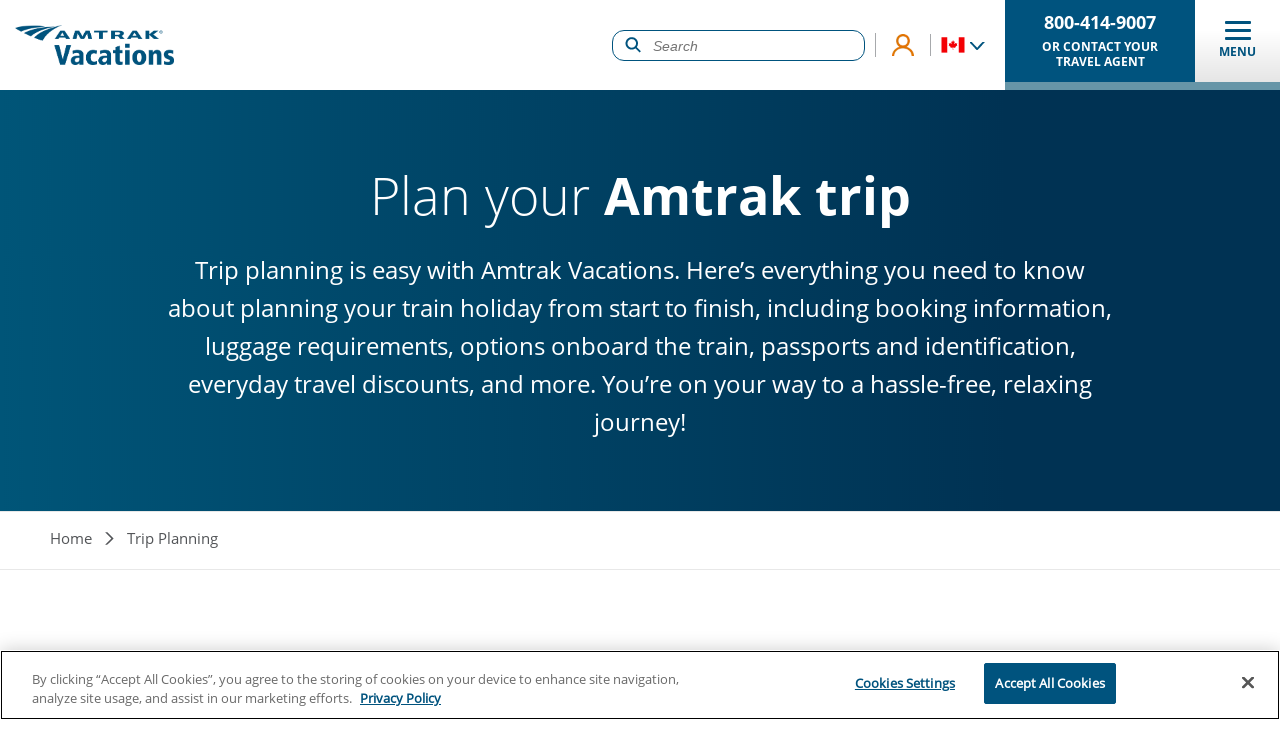

--- FILE ---
content_type: text/html; charset=UTF-8
request_url: https://www.amtrakvacations.ca/trip-planning
body_size: 13649
content:



<!DOCTYPE html>
<html lang="en-ca" dir="ltr" prefix="og: https://ogp.me/ns#">
  <head>
    <script>(function(w,d,s,l,i){w[l]=w[l]||[];w[l].push({'gtm.start':
          new Date().getTime(),event:'gtm.js'});var f=d.getElementsByTagName(s)[0],
        j=d.createElement(s),dl=l!='dataLayer'?'&l='+l:'';j.async=true;j.src=
        'https://www.googletagmanager.com/gtm.js?id='+i+dl;f.parentNode.insertBefore(j,f);
      })(window,document,'script','dataLayer','GTM-P9MS4J');</script>
    <meta charset="utf-8" />
<meta name="description" content="Plan your Amtrak train trip with ease! Learn about booking, luggage, onboard options, travel tips, and more for a relaxing, hassle-free rail vacation." />
<link rel="canonical" href="https://www.amtrakvacations.ca/trip-planning" />
<meta name="robots" content="index, follow, max-image-preview:standard" />
<link rel="image_src" href="/sites/amtrak/files/styles/hero/public/media/images/" />
<meta name="Generator" content="Drupal 9 (https://www.drupal.org)" />
<meta name="MobileOptimized" content="width" />
<meta name="HandheldFriendly" content="true" />
<meta name="viewport" content="width=device-width, initial-scale=1.0" />
<script>var ct_check_js_val = '6687028ff501e53654d2a1a992260ebd';var drupal_ac_antibot_cookie_value = 'f4768d2af52a1e9d83c9b3e7b45df530fe2cdb4f82eb11536c9462b9f866c433';var ct_use_cookies = 0;var ct_use_alt_cookies = 0;var ct_capture_buffer = 0;</script>
<link rel="icon" href="/sites/amtrak/themes/custom/amtrak/favicon.ico" type="image/vnd.microsoft.icon" />

    <title>Plan Your Amtrak Trip | Amtrak Vacations®</title>
    <link rel="stylesheet" media="all" href="/modules/contrib/webform/css/webform.form.css?t9kysx" />
<link rel="stylesheet" media="all" href="/modules/contrib/webform/css/webform.element.details.toggle.css?t9kysx" />
<link rel="stylesheet" media="all" href="/modules/contrib/webform/css/webform.element.message.css?t9kysx" />
<link rel="stylesheet" media="all" href="/core/modules/views/css/views.module.css?t9kysx" />
<link rel="stylesheet" media="all" href="/themes/custom/ylg/templates/patterns/Organisms/mega-menu/mega-menu.css?t9kysx" />
<link rel="stylesheet" media="all" href="/themes/custom/ylg/templates/patterns/Molecules/grid/grid.css?t9kysx" />
<link rel="stylesheet" media="all" href="/themes/custom/ylg/templates/patterns/Molecules/suggested_queries/suggested_queries.css?t9kysx" />
<link rel="stylesheet" media="all" href="/themes/custom/ylg/assets/css/libraries/article.css?t9kysx" />
<link rel="stylesheet" media="all" href="/themes/custom/ylg/assets/css/libraries/offer.css?t9kysx" />
<link rel="stylesheet" media="all" href="/themes/custom/ylg/assets/css/libraries/video.css?t9kysx" />
<link rel="stylesheet" media="all" href="/modules/custom/verb_algolia/css/autocomplete.css?t9kysx" />
<link rel="stylesheet" media="all" href="/modules/contrib/extlink/extlink.css?t9kysx" />
<link rel="stylesheet" media="all" href="/modules/contrib/paragraphs/css/paragraphs.unpublished.css?t9kysx" />
<link rel="stylesheet" media="all" href="/modules/contrib/webform/css/webform.ajax.css?t9kysx" />
<link rel="stylesheet" media="all" href="/themes/custom/ylg/assets/css/libraries/base.css?t9kysx" />
<link rel="stylesheet" media="all" href="/themes/custom/ylg/assets/css/main.css?t9kysx" />
<link rel="stylesheet" media="all" href="/sites/amtrak/themes/custom/amtrak/assets/css/main.css?t9kysx" />
<link rel="stylesheet" media="all" href="https://cdnjs.cloudflare.com/ajax/libs/tiny-slider/2.9.4/tiny-slider.css" />
<link rel="stylesheet" media="all" href="/themes/custom/ylg/assets/css/libraries/dropdown.css?t9kysx" />
<link rel="stylesheet" media="all" href="/sites/amtrak/themes/custom/amtrak/assets/css/libraries/slider.css?t9kysx" />
<link rel="stylesheet" media="all" href="/themes/custom/ylg/assets/css/libraries/form.css?t9kysx" />
<link rel="stylesheet" media="all" href="/themes/custom/ylg/assets/css/libraries/accordion.css?t9kysx" />
<link rel="stylesheet" media="all" href="/themes/custom/ylg/assets/css/libraries/faq.css?t9kysx" />
<link rel="stylesheet" media="all" href="/themes/custom/ylg/assets/css/libraries/card.css?t9kysx" />
<link rel="stylesheet" media="all" href="/themes/custom/ylg/assets/css/libraries/menu-block.css?t9kysx" />
<link rel="stylesheet" media="all" href="/themes/custom/ylg/assets/css/libraries/media.css?t9kysx" />
<link rel="stylesheet" media="all" href="/themes/custom/ylg/assets/css/libraries/cards.css?t9kysx" />
<link rel="stylesheet" media="all" href="/themes/custom/ylg/assets/css/libraries/pager.css?t9kysx" />
<link rel="stylesheet" media="all" href="/themes/custom/ylg/assets/css/libraries/ajax.css?t9kysx" />
<link rel="stylesheet" media="all" href="https://cdnjs.cloudflare.com/ajax/libs/jquery-modal/0.9.1/jquery.modal.min.css" />
<link rel="stylesheet" media="all" href="/themes/custom/ylg/assets/css/libraries/modal.css?t9kysx" />
<link rel="stylesheet" media="all" href="/themes/custom/ylg/assets/css/libraries/search.css?t9kysx" />
<link rel="stylesheet" media="all" href="/sites/amtrak/themes/custom/amtrak/assets/css/libraries/search.css?t9kysx" />
<link rel="stylesheet" media="all" href="/themes/custom/ylg/assets/css/libraries/embed.css?t9kysx" />
<link rel="stylesheet" media="all" href="/themes/custom/ylg/assets/css/libraries/alert.css?t9kysx" />
<link rel="stylesheet" media="all" href="/themes/custom/ylg/assets/css/libraries/remove-edge-visual-search.css?t9kysx" />

    <script type="application/json" data-drupal-selector="drupal-settings-json">{"path":{"baseUrl":"\/","scriptPath":null,"pathPrefix":"","currentPath":"node\/906","currentPathIsAdmin":false,"isFront":false,"currentLanguage":"en-ca"},"pluralDelimiter":"\u0003","suppressDeprecationErrors":true,"ajaxPageState":{"libraries":"amtrak\/form,amtrak\/responseiq-ca,amtrak\/scripts,amtrak\/search,amtrak\/slider,amtrak\/styles,cleantalk\/apbct-bot-detector,cleantalk\/apbct-public,core\/internal.jquery.form,extlink\/drupal.extlink,paragraphs\/drupal.paragraphs.unpublished,ui_patterns\/grid.pattern_library_one,ui_patterns\/mega-menu.pattern_library_one,ui_patterns\/suggested_queries.pattern_library_one,verb_algolia\/algolia_autocomplete_cards,verb_algolia\/algolia_homepage,verb_general\/dynamic_phone_numbers,verb_purl\/purl_get,views\/views.module,webform\/webform.ajax,webform\/webform.element.details.save,webform\/webform.element.details.toggle,webform\/webform.element.message,webform\/webform.form,webform\/webform.form.submit_once,ylg\/ajax,ylg\/alert,ylg\/card,ylg\/cards,ylg\/dropdown,ylg\/embed,ylg\/faq,ylg\/lazyload,ylg\/media,ylg\/menu-block,ylg\/modal,ylg\/pager,ylg\/remove-edge-visual-search,ylg\/scripts,ylg\/stringReplace","theme":"amtrak","theme_token":null},"ajaxTrustedUrl":{"\/newsletter":true,"form_action_p_pvdeGsVG5zNF_XLGPTvYSKCf43t8qZYSwcfZl2uzM":true,"https:\/\/www.amtrakvacations.ca\/trip-planning?ajax_form=1":true},"verbAlgolia":{"applicationId":"Z0B5QD7VGC","searchApiKey":"54f11690ab8564e1360ab4a376ad6d6c","dollieUrl":"https:\/\/railbookers.dolli.cloud\/api","siteBaseUrl":"https:\/\/www.amtrakvacations.ca","site":"amtrak","brand":"AVCA","langCode":"en-ca","brandPrefix":"AV","brandSite":"amtrak","environment":"prod"},"data":{"extlink":{"extTarget":true,"extTargetNoOverride":false,"extNofollow":false,"extNoreferrer":true,"extFollowNoOverride":false,"extClass":"0","extLabel":"(link is external)","extImgClass":false,"extSubdomains":true,"extExclude":"","extInclude":"","extCssExclude":"","extCssExplicit":"","extAlert":false,"extAlertText":"This link will take you to an external web site. We are not responsible for their content.","mailtoClass":"0","mailtoLabel":"(link sends email)","extUseFontAwesome":false,"extIconPlacement":"append","extFaLinkClasses":"fa fa-external-link","extFaMailtoClasses":"fa fa-envelope-o","whitelistedDomains":["amtrakvacations.com","amtrakvacations.com.au","amtrakvacations.co.uk","amtrakvacations.ca"]}},"urlToVideoFilter":{"autoload":true},"ajax":{"edit-actions-submit":{"callback":"::submitAjaxForm","event":"click","effect":"fade","speed":500,"progress":{"type":"throbber","message":""},"disable-refocus":true,"url":"https:\/\/www.amtrakvacations.ca\/trip-planning?ajax_form=1","dialogType":"ajax","submit":{"_triggering_element_name":"op","_triggering_element_value":"Show me the deals"}}},"verbGeneral":{"brandGlobal":"AVCA","responseIqGlobal":1},"sitewide_alerts":{"dismissedKeys":[],"previewMode":false,"cookieExpiration":7},"user":{"uid":0,"permissionsHash":"09b03da1884a01bbd6c0af86d3a95421ace922cc8a29f9d26b3f3da1f0fd2803"}}</script>
<script src="/sites/amtrak/files/js/js_7v5INPL96hzrsbbYq3lne4mEH0eYXlFEnXEy1QCZTWM.js"></script>

  </head>
  <body class="site-amtrak site-amtrak--ca page">
            <noscript><iframe src="https://www.googletagmanager.com/ns.html?id=GTM-P9MS4J"
                      height="0" width="0" style="display:none;visibility:hidden"></iframe></noscript>
    <!-- RevAgency Analytics -->
    <script type="text/javascript">
      var jbPID = "jb-60524861";
      if( document.location.toString().indexOf( "https://" ) != -1 ) { protocol = "https://"; } else { protocol = "http://"; }
      document.write(unescape("%3Cscript src=\""+protocol+"www.revagency.net/jubilee/includes/jubilee.js\"%3E%3C/script%3E"));
    </script>
    <!-- /RevAgency Analytics -->
    <script>
      // Remove any existing Purl entries
      var purl = localStorage.getItem('purlPartner');
      if (purl && dataLayer) {
        var purlData = JSON.parse(purl);
        // Adobe tracking
        if (purlData.purlData.adobeTracking) {
          dataLayer.push( { 'adobeValue' : purlData.purlData.adobeTracking})
          dataLayer.push( { 'event' : 'fireAdobeTracking'})
        }
        if (purlData.purlData.analyticsId) {
          dataLayer.push( { 'analyticsValue' : purlData.purlData.analyticsId})
          dataLayer.push( { 'event' : 'fireAnalyticsTracking'})
        }
        if (purlData.purlData.infinityId) {
          dataLayer.push( { 'infinityValue' : purlData.purlData.infinityId})
          dataLayer.push( { 'event' : 'fireInfinityTracking'})
        }
      }
    </script>

    <a href="#main-content" class="visually-hidden focusable">
      Skip to main content
    </a>
    
<div class="c-site-alerts">
    </div>
      <div class="dialog-off-canvas-main-canvas" data-off-canvas-main-canvas>
    <div class="layout-container">

  <header class="header">
  <div class="navigation">
    <a class="branding await-purl" href="https://www.amtrakvacations.ca/node/1">
      <picture>
        <source srcset="/sites/amtrak/themes/custom/amtrak/logo.png">
        <img src="/sites/amtrak/themes/custom/amtrak/logo.png" alt="Amtrak Vacations">
      </picture>
    </a>
    <nav class="menu-block" aria-labelledby="block-mainnavigation--4-menu">
            
  <h2 class="visually-hidden" id="block-mainnavigation--4-menu">Main navigation</h2>
  

        

  
  <ul>
            
  

<li class="auto-columns dropdown">
  <a href="https://www.amtrakvacations.ca/destinations" class="toggle">
          Destinations
      </a>
            <div>
        <div class="mega-menu-close">
          <button class="menu-close js-menu-close"><span aria-hidden="true" class="visually-hidden">&times;</span>
          </button>
        </div>
        <div class="mega-menu">
          <div>
            <div class="heading">
              <div class="wrapper">
                                  <div class="h3">Destinations</div>
                              </div>
            </div>
            <div class="content">
              
  
  <ul>
            
  

<li class="alpha-columns-two dropdown">
  <a href="https://www.amtrakvacations.ca/destinations/national-parks" >
          National Parks
      </a>
                    <div>
  
  <ul>
            


<li>
  <a href="https://www.amtrakvacations.ca/destinations/arches-national-park-ut" >
          Arches National Park
      </a>
                  </li>

                


<li>
  <a href="https://www.amtrakvacations.ca/destinations/canyonlands-national-park-ut" >
          Canyonlands National Park
      </a>
                  </li>

                


<li>
  <a href="https://www.amtrakvacations.ca/destinations/denali-national-park-ak" >
          Denali National Park
      </a>
                  </li>

                


<li>
  <a href="https://www.amtrakvacations.ca/destinations/glacier-national-park-mt" >
          Glacier National Park
      </a>
                  </li>

                


<li>
  <a href="https://www.amtrakvacations.ca/destinations/grand-canyon-national-park-az" >
          Grand Canyon National Park
      </a>
                  </li>

                


<li>
  <a href="https://www.amtrakvacations.ca/destinations/niagara-falls-on" >
          Niagara Falls
      </a>
                  </li>

                


<li>
  <a href="https://www.amtrakvacations.ca/destinations/rocky-mountain-national-park-co" >
          Rocky Mountain National Park
      </a>
                  </li>

                


<li>
  <a href="https://www.amtrakvacations.ca/destinations/yellowstone-national-park" >
          Yellowstone National Park
      </a>
                  </li>

                


<li>
  <a href="https://www.amtrakvacations.ca/destinations/yosemite-national-park-ca" >
          Yosemite National Park
      </a>
                  </li>

                


<li>
  <a href="https://www.amtrakvacations.ca/destinations/zion-national-park-ut" >
          Zion National Park
      </a>
                  </li>

        </ul>


</div>
            </li>

                
  

<li class="alpha-columns-two dropdown">
  <a href="https://www.amtrakvacations.ca/destinations/top-10-destinations" >
          Most Popular
      </a>
                    <div>
  
  <ul>
            


<li>
  <a href="https://www.amtrakvacations.ca/destinations/boston-ma" >
          Boston, MA
      </a>
                  </li>

                


<li>
  <a href="https://www.amtrakvacations.ca/travel-styles/canadian-rockies" >
          Canadian Rockies
      </a>
                  </li>

                


<li>
  <a href="https://www.amtrakvacations.ca/destinations/chicago-il" >
          Chicago, IL
      </a>
                  </li>

                


<li>
  <a href="https://www.amtrakvacations.ca/destinations/denver-co" >
          Denver, CO
      </a>
                  </li>

                


<li>
  <a href="https://www.amtrakvacations.ca/destinations/los-angeles-ca" >
          Los Angeles, CA
      </a>
                  </li>

                


<li>
  <a href="https://www.amtrakvacations.ca/destinations/new-orleans-la" >
          New Orleans, LA
      </a>
                  </li>

                


<li>
  <a href="https://www.amtrakvacations.ca/destinations/new-york-city-ny" >
          New York City, NY
      </a>
                  </li>

                


<li>
  <a href="https://www.amtrakvacations.ca/destinations/san-francisco-ca" >
          San Francisco, CA
      </a>
                  </li>

                


<li>
  <a href="https://www.amtrakvacations.ca/destinations/seattle-wa" >
          Seattle, WA
      </a>
                  </li>

                


<li>
  <a href="https://www.amtrakvacations.ca/destinations/washington-dc" >
          Washington, DC
      </a>
                  </li>

        </ul>


</div>
            </li>

        </ul>



            </div>
            <div class="links">
  <a href="https://www.amtrakvacations.ca/trip-planning/search-by-map" class="btn default">
  Search by map</a>

  <a href="https://www.amtrakvacations.ca/destinations" class="btn text">
  View all destinations</a>

  <a href="https://www.amtrakvacations.ca/travel-styles/famous-routes" class="btn text">
  Amtrak&#039;s famous routes</a>

</div>
          </div>
                      
                  </div>
      </div>
      </li>

                
  

<li class="columns-three-no-offer dropdown">
  <a href="https://www.amtrakvacations.ca/travel-styles" class="toggle">
          Travel styles
      </a>
            <div>
        <div class="mega-menu-close">
          <button class="menu-close js-menu-close"><span aria-hidden="true" class="visually-hidden">&times;</span>
          </button>
        </div>
        <div class="mega-menu">
          <div>
            <div class="heading">
              <div class="wrapper">
                                  <div class="h3">
            <h3>Travel <strong>styles</strong></h3>

      </div>
                              </div>
            </div>
            <div class="content">
              
  
  <ul>
            <li class="has-hover-description">
        <a href="https://www.amtrakvacations.ca/travel-styles/cross-country-train-trips">
          <span>Cross Country Journeys</span>
          <div class="menu-item--description-hover">See two oceans, cross the Rockies, and all the land in-between with one of these North American adventures.</div>
        </a>
      </li>
                <li class="has-hover-description">
        <a href="https://www.amtrakvacations.ca/travel-styles/famous-routes">
          <span>Famous Rail Routes</span>
          <div class="menu-item--description-hover">Classic and well known routes across America.</div>
        </a>
      </li>
                <li class="has-hover-description">
        <a href="https://www.amtrakvacations.ca/travel-styles/canadian-rockies">
          <span>Canadian Rockies</span>
          <div class="menu-item--description-hover">Explore the spectacular Canadian Rockies by rail with these chart-topping vacations.</div>
        </a>
      </li>
                <li class="has-hover-description">
        <a href="https://www.amtrakvacations.ca/travel-styles/most-popular">
          <span>Most Popular</span>
          <div class="menu-item--description-hover">See our customers&#039; most favorite rail vacations.</div>
        </a>
      </li>
                <li class="has-hover-description">
        <a href="https://www.amtrakvacations.ca/travel-styles/roundtrip-journeys">
          <span>Roundtrip Journeys</span>
          <div class="menu-item--description-hover">Begin and end your train vacation at your departure station or the station of your choice.</div>
        </a>
      </li>
                <li class="has-hover-description">
        <a href="https://www.amtrakvacations.ca/travel-styles/beyond-the-match">
          <span>Beyond the Match</span>
          <div class="menu-item--description-hover">Explore the U.S. and Canada by train between match days with vacations starting and ending in host cities.</div>
        </a>
      </li>
                <li class="has-hover-description">
        <a href="https://www.amtrakvacations.ca/travel-styles/national-parks">
          <span>National Parks</span>
          <div class="menu-item--description-hover">Enjoy scenic vistas from the train en route to America’s greatest national treasures.</div>
        </a>
      </li>
                <li class="has-hover-description">
        <a href="https://www.amtrakvacations.ca/travel-styles/rail-experiences">
          <span>Sleeper Train Trips</span>
          <div class="menu-item--description-hover">Experience the adventure of travelling overnight with these unforgettable rail experiences.</div>
        </a>
      </li>
                <li class="has-hover-description">
        <a href="https://www.amtrakvacations.ca/travel-styles/most-scenic-journeys">
          <span>Most Scenic Journeys</span>
          <div class="menu-item--description-hover">If you’re looking to take the scenic route then this selection offers some of the very best views in North America.</div>
        </a>
      </li>
                <li class="has-hover-description">
        <a href="https://www.amtrakvacations.ca/travel-styles/alaska-rail-and-sail">
          <span>Alaska Rail and Sail</span>
          <div class="menu-item--description-hover">Combine the best of land and sea with these vacations exploring the breath-taking beauty of Alaska.</div>
        </a>
      </li>
                <li class="has-hover-description">
        <a href="https://www.amtrakvacations.ca/travel-styles/multiple-national-parks">
          <span>Multiple National Parks</span>
          <div class="menu-item--description-hover">Visit several of the top National Parks in the US in one incredible rail vacation!</div>
        </a>
      </li>
                <li class="has-hover-description">
        <a href="https://www.amtrakvacations.ca/trips?sortBy=newest">
          <span>What&#039;s New?</span>
          <div class="menu-item--description-hover">Discover our newest vacations created just for you</div>
        </a>
      </li>
        </ul>



            </div>
            <div class="links">
  <a href="https://www.amtrakvacations.ca/trips" class="btn default">
  View all vacations</a>

  <a href="https://www.amtrakvacations.ca/plan-your-amtrak-trip/resources" class="btn text">
  Free maps &amp; brochures</a>

</div>
          </div>
                  </div>
      </div>
      </li>

                
  

<li class="columns-three dropdown">
  <a href="https://www.amtrakvacations.ca/trip-planning" class="toggle">
          Plan your Amtrak trip
      </a>
            <div>
        <div class="mega-menu-close">
          <button class="menu-close js-menu-close"><span aria-hidden="true" class="visually-hidden">&times;</span>
          </button>
        </div>
        <div class="mega-menu">
          <div>
            <div class="heading">
              <div class="wrapper">
                                  <div class="h3">
            <h3>Plan your <strong>Amtrak trip</strong></h3>

      </div>
                              </div>
            </div>
            <div class="content">
              
  
  <ul>
            
  

<li class="columns-three dropdown">
  <a href="https://www.amtrakvacations.ca/trip-planning" >
          Getting started
      </a>
                    <div>
  
  <ul>
            


<li>
  <a href="https://www.amtrakvacations.ca/trip-planning/how-does-it-work" >
          <i>
            <div class="icons">
  <img loading="lazy" width="240" height="240" alt="Information symbol" data-src="/sites/amtrak/files/images/icons/information.png" class="lozad" /></div>

      </i>
      <span>
      How does it work?
              <span class="description">Our Rail Vacation Consultants or a local Travel Advisor will assist you in making any adjustments to fit your travel style.</span>
          </span>
      </a>
                  </li>

                


<li>
  <a href="https://www.amtrakvacations.ca/trip-planning/where-can-i-go" >
          <i>
            <div class="icons">
  <img loading="lazy" width="240" height="240" alt="Route marked by pin and flag" data-src="/sites/amtrak/files/images/icons/route.png" class="lozad" /></div>

      </i>
      <span>
      Where can I go?
              <span class="description">Your options are unlimited, we have thousands of stations from Florida to California and everywhere in between. If the train goes there so do we!</span>
          </span>
      </a>
                  </li>

                


<li>
  <a href="https://www.amtrakvacations.ca/travel-styles/famous-routes" >
          <i>
            <div class="icons">
  <img loading="lazy" width="240" height="240" alt="Side View Train" data-src="/sites/amtrak/files/images/icons/train.png" class="lozad" /></div>

      </i>
      <span>
      Famous Amtrak routes
              <span class="description">Explore famous Amtrak routes to see which trips and destinations are available along it.</span>
          </span>
      </a>
                  </li>

                


<li>
  <a href="https://www.amtrakvacations.ca/trip-planning/customize-your-rail-trip" >
          <i>
            <div class="icons">
  <img loading="lazy" width="240" height="240" alt="Check list" data-src="/sites/amtrak/files/images/icons/check-list.png" class="lozad" /></div>

      </i>
      <span>
      Customizing options available
              <span class="description">Create the perfect train vacation designed exclusively for you, by you!</span>
          </span>
      </a>
                  </li>

                


<li>
  <a href="https://www.amtrakvacations.ca/trip-planning/what-does-it-cost" >
          <i>
            <div class="icons">
  <img loading="lazy" width="240" height="240" alt="money" data-src="/sites/amtrak/files/images/icons/cost.png" class="lozad" /></div>

      </i>
      <span>
      What does it cost?
              <span class="description">Build the right vacation to fit your budget.</span>
          </span>
      </a>
                  </li>

                


<li>
  <a href="https://www.amtrakvacations.ca/trip-planning/how-to-find-the-right-vacation" >
          <i>
            <div class="icons">
  <img loading="lazy" width="240" height="240" alt="Magnifying glass" data-src="/sites/amtrak/files/images/icons/search.png" class="lozad" /></div>

      </i>
      <span>
      How to find the right vacation
              <span class="description">We have you covered - if the train goes there, so do we.</span>
          </span>
      </a>
                  </li>

                


<li>
  <a href="https://www.amtrakvacations.ca/trip-planning/how-to-make-a-reservation" >
          <i>
            <div class="icons">
  <img loading="lazy" width="240" height="240" alt="Headset" data-src="/sites/amtrak/files/images/icons/headset.png" class="lozad" /></div>

      </i>
      <span>
      How to make a reservation
              <span class="description">Discover our three easy ways to book your perfect train vacation.</span>
          </span>
      </a>
                  </li>

        </ul>


</div>
            </li>

                


<li class="dropdown">
  <a href="https://www.amtrakvacations.ca/trip-planning/what-is-it-like-onboard" >
          Onboard experience
      </a>
                    <div>
  
  <ul>
            


<li>
  <a href="https://www.amtrakvacations.ca/trip-planning/what-is-it-like-onboard" >
          <i>
            <div class="icons">
  <img loading="lazy" width="240" height="240" alt="Train Seats" data-src="/sites/amtrak/files/images/icons/train-seats.png" class="lozad" /></div>

      </i>
      <span>
      What is it like onboard?
              <span class="description">Stretch out and relax with your very own bedroom during your Amtrak train trip!</span>
          </span>
      </a>
                  </li>

                


<li>
  <a href="https://www.amtrakvacations.ca/trip-planning/private-sleeping-accommodations" >
          <i>
            <div class="icons">
  <img loading="lazy" width="240" height="240" alt="Side table with lamp and bed" data-src="/sites/amtrak/files/images/icons/onboard-accommodations.png" class="lozad" /></div>

      </i>
      <span>
      First Class private rooms
              <span class="description">All the information you need to know, to get a good night&#039;s sleep onboard the train.</span>
          </span>
      </a>
                  </li>

                


<li>
  <a href="https://www.amtrakvacations.ca/trip-planning/meals-and-dining" >
          <i>
            <div class="icons">
  <img loading="lazy" width="240" height="240" alt="Fork, plate, and knife" data-src="/sites/amtrak/files/images/icons/dining-2.png" class="lozad" /></div>

      </i>
      <span>
      Meals and dining
              <span class="description">Learn about your dining choices, onboard dining reservations, and the different types of dining cars.</span>
          </span>
      </a>
                  </li>

                


<li>
  <a href="https://www.amtrakvacations.ca/trip-planning/accessibility" >
          <i>
            <div class="icons">
  <img loading="lazy" width="240" height="240" alt="Accessibility symbol of person in wheelchair " data-src="/sites/amtrak/files/images/icons/accessible.png" class="lozad" /></div>

      </i>
      <span>
      Accessibility
              <span class="description">Amtrak is happy to provide accessible transportation to all of our guests.</span>
          </span>
      </a>
                  </li>

                


<li>
  <a href="https://www.amtrakvacations.ca/trip-planning/at-the-station" >
          <i>
            <div class="icons">
  <img loading="lazy" width="240" height="240" alt="Train Station" data-src="/sites/amtrak/files/images/icons/train-station.png" class="lozad" /></div>

      </i>
      <span>
      At the station
              <span class="description">Your Amtrak Vacation journey can start from any of the over 500 Amtrak stations across North America.</span>
          </span>
      </a>
                  </li>

                


<li>
  <a href="https://www.amtrakvacations.ca/trip-planning/sustainability" >
          <i>
            <div class="icons">
  <img loading="lazy" width="240" height="240" alt="Two mountains" data-src="/sites/amtrak/files/images/icons/mountains-2.png" class="lozad" /></div>

      </i>
      <span>
      Sustainability
              <span class="description">Reducing greenhouse gas emissions and safely moving people between large cities and rural towns are key to sustaining our business for decades to come.</span>
          </span>
      </a>
                  </li>

        </ul>


</div>
            </li>

                


<li class="dropdown">
  <a href="https://www.amtrakvacations.ca/trip-planning/how-to-make-a-reservation" >
          Preparing for your trip
      </a>
                    <div>
  
  <ul>
            


<li>
  <a href="https://www.amtrakvacations.ca/trip-planning/instant-quote-request" >
          Instant quote request
      </a>
                  </li>

                


<li>
  <a href="https://www.amtrakvacations.ca/plan-your-amtrak-trip/resources" >
          <i>
            <div class="icons">
  <img loading="lazy" width="240" height="240" alt="Newspaper " data-src="/sites/amtrak/files/images/icons/news.png" class="lozad" /></div>

      </i>
      <span>
      Free brochures, maps, &amp; guides
              <span class="description">Gain instant access to our online brochures and download them for free.</span>
          </span>
      </a>
                  </li>

                


<li>
  <a href="https://www.amtrakvacations.ca/trip-planning/useful-videos" >
          <i>
            <div class="icons">
  <img loading="lazy" width="240" height="240" alt="Webinars" data-src="/sites/amtrak/files/images/icons/webinars.png" class="lozad" /></div>

      </i>
      <span>
      Useful videos
              <span class="description">Explore helpful videos and webinars with virtual tours of our rail journeys.</span>
          </span>
      </a>
                  </li>

                


<li>
  <a href="https://www.amtrakvacations.ca/blog" >
          <i>
            <div class="icons">
  <img loading="lazy" width="240" height="240" alt="Information symbol" data-src="/sites/amtrak/files/images/icons/information.png" class="lozad" /></div>

      </i>
      <span>
      Blog articles
              <span class="description">Learn from our experts with insider tips, read helpful suggestions, be inspired for your next trip, and much more!</span>
          </span>
      </a>
                  </li>

                


<li>
  <a href="https://www.amtrakvacations.ca/faqs" >
          <i>
            <div class="icons">
  <img loading="lazy" width="240" height="240" alt="Information symbol" data-src="/sites/amtrak/files/images/icons/information.png" class="lozad" /></div>

      </i>
      <span>
      FAQs
              <span class="description">Learn more from our most commonly asked questions from travellers.</span>
          </span>
      </a>
                  </li>

                


<li>
  <a href="https://www.amtrakvacations.ca/contact-us" >
          <i>
            <div class="icons">
  <img loading="lazy" width="240" height="240" alt="Headset" data-src="/sites/amtrak/files/images/icons/headset.png" class="lozad" /></div>

      </i>
      <span>
      Contact us
              <span class="description">Fill out the form and we&#039;ll be in touch shortly.</span>
          </span>
      </a>
                  </li>

                


<li>
  <a href="https://www.amtrakvacations.ca/plan-your-amtrak-trip/travel-agent-login" >
          <i>
            <div class="icons">
  <img loading="lazy" width="240" height="240" alt="Hand open accepting value" data-src="/sites/amtrak/files/images/icons/value-add.png" class="lozad" /></div>

      </i>
      <span>
      Travel Advisor Toolbox
              <span class="description">Login in for helpful resources, free trainings, and promotional items.</span>
          </span>
      </a>
                  </li>

        </ul>


</div>
            </li>

        </ul>



            </div>
            <div class="links">
  <a href="https://www.amtrakvacations.ca/amtrak-vacations-reviews" class="btn default">
  Read customer reviews</a>

</div>
          </div>
                        





  <div class="embed default bg-white">
          <div class="container" id="">
                
      </div>
      </div>


                  </div>
      </div>
      </li>

                


<li>
  <a href="https://www.amtrakvacations.ca/deals" >
          <i>
            <div class="icons">
  <img loading="lazy" width="240" height="240" alt="Deals tag" data-src="/sites/amtrak/files/images/icons/deals-2.png" class="lozad" /></div>

      </i>
      <span>
      Deals
              <span class="description">View the latest deals, grab early booking discounts, and check out our everyday special offers.</span>
          </span>
      </a>
                  </li>

        </ul>


  </nav>

    <div class="utilities js-desktop-utilities">
      <div class="search" id="search-area">

        <div id="searchbox_top"
              class="ais-SearchBox icon search"
              data-ais-placeholder="Search"
              data-ais-classlist="aa-input-search aa-input"
        ></div>

      </div>

      <div class="wishlist">
          

  
  <ul>
            

  <div class="afc">
      
  <button class="afc__open js-hover-show-afc js-show-afc">
    
            

<figure>
  
      
              <img loading="lazy" width="33" height="33" alt="Travel Agent Login" title="Travel Agent Login" data-src="/sites/amtrak/files/styles/scale/public/media/images/icon-login-amtrak1.png?itok=wMAVQAIr" class="lozad" />



      
      </figure>

      
    Advisor Login
  </button>
  
  <div class="afc__modal">
      <button class="afc__close js-hide-afc">close</button>
      <section id="afc__form" class="afc__from js-load-form"></section>
  </div>
</div>

        </ul>



      </div>

      <div class="language">
        <div class="dropdown">
          <a class="toggle"></a>
          <ul class="language-switcher-language-url">
  <a class="close-language"></a><li hreflang="en" data-drupal-link-system-path="node/906"><a href="https://www.amtrakvacations.com/trip-planning" class="language-link" hreflang="en" data-drupal-link-system-path="node/906">United States</a></li><li hreflang="en-uk" data-drupal-link-system-path="node/906"><a href="https://www.amtrakvacations.co.uk/trip-planning" class="language-link" hreflang="en-uk" data-drupal-link-system-path="node/906">United Kingdom</a></li><li hreflang="en-au" data-drupal-link-system-path="node/906"><a href="https://www.amtrakvacations.com.au/trip-planning" class="language-link" hreflang="en-au" data-drupal-link-system-path="node/906">Australia</a></li><li hreflang="en-nz" data-drupal-link-system-path="node/906"><a href="https://www.amtrakvacations.co.nz/trip-planning" class="language-link" hreflang="en-nz" data-drupal-link-system-path="node/906">New Zealand</a></li><li hreflang="en-ca" data-drupal-link-system-path="node/906" class="is-active"><a href="https://www.amtrakvacations.ca/trip-planning" class="language-link is-active" hreflang="en-ca" data-drupal-link-system-path="node/906">Canada</a></li><li hreflang="en-sg" data-drupal-link-system-path="node/906"><a href="https://www.amtrakvacations.sg/trip-planning" class="language-link" hreflang="en-sg" data-drupal-link-system-path="node/906">Singapore</a></li></ul>
        </div>
      </div>

    </div>


  </div>


    <div class="resultsContainer" role="listbox">
      <div class="results-inner">


        
        
        
        
      

      
<section  class="mm" >
  <div class="mm__inner">
    <div class="mm__top">
      
      <div class="mm__top-left">
            <section class="suggested_queries" >
              <div class="suggested_queries__inner">
                <h3 class="suggested_queries__heading">Suggested Queries:</h3>
                <div id="searchbox_top_hits-suggestions" class="suggested_queries__links"> </div>
              </div>
            </section>
            </div>
      <div class="mm__top-right"><button class="mm__fake-close js-hideResultsContainer" title="Close Suggetions" aria-label="Close Suggestions">Close</button>
</div>
    </div>
    <div class="mm__bottom">
      <div class="mm__bottom-left">
<section  class="card-grid" >
  <div class="card-grid__inner">
       </div>
</section>
</div>
      <div class="mm__bottom-right">                    <div class="searchbox_top_group" style="display:none">
          <div  class="headerSearch" id="searchbox_top_hits-trips_stats"></div>
          <div id="searchbox_top_hits-trips" class="all-hits"></div>
          </div>

          <div class="searchbox_top_group searchbox_top_group--hide searchbox_top_group--destinations">
          <div class="headerSearch" id="searchbox_top_hits-destinations_stats"></div>
          <div id="searchbox_top_hits-destinations" class="all-hits"></div>
          </div>

          <div class="searchbox_top_group searchbox_top_group--hide searchbox_top_group--pages">
          <div class="headerSearch" id="searchbox_top_hits-pages_stats"></div>
          <div id="searchbox_top_hits-pages" class="all-hits"></div>
          </div>

          <div class="searchbox_top_group searchbox_top_group--actions">
            <button class="js-algoia-view-more btn default  btn--view-more no-arrow">View More Results </button>
          </div>
          </div>
    </div>
  </div>
  
</section>



      </div>
    </div>
  <div class="booking">
    <a class="js-dynamic-phone-number-link" data-phone-intl="800-414-9007" href="tel:800-414-9007">
      <span>
        <span class="js-dynamic-phone-number">800-414-9007</span><br />
        <span class="booking-small-text">or contact your travel agent</span>
      </span>
      <span class="mobile icon phone">Call</span>
    </a>
  </div>

  <button class="toggleResultsContainer icon search js-toggleResultsContainer"> Toggle Mobile Search </button>

  <button class="nav-toggle" type="button" aria-expanded="false" aria-label="Toggle navigation">
    <span class="menu-icon">
      <span class="bar"></span>
      <span class="bar"></span>
      <span class="bar"></span>
    </span>
    <span class="menu-label">Menu</span>
  </button>
  <div class="header__mobile-nav" id="header__mobile-nav">
    <div class="mobilenav__top">
      <img src="/sites/amtrak/themes/custom/amtrak/assets/img/amtrak-logo-white-higer-res.png" alt="Amtrak Vacations">
      <div class="nav-close">Close</div>
    </div>
    <div class="mobilenav__content">
      <nav class="menu-block">  

  
  <ul>
            


<li class="dropdown">
  <a href="https://www.amtrakvacations.ca/destinations" class="toggle">
          Destinations
      </a>
            <div>
        <div class="mega-menu-close">
          <button class="menu-close js-menu-close"><span aria-hidden="true" class="visually-hidden">&times;</span>
          </button>
        </div>
        <div class="mega-menu">
          <div>
            <div class="heading">
              <div class="wrapper">
                                  <div class="h3">Destinations</div>
                              </div>
            </div>
            <div class="content">
              
  
  <ul>
            


<li>
  <a href="/vacation-types/national-parks" >
          All National Parks
      </a>
                  </li>

                


<li>
  <a href="https://www.amtrakvacations.ca/destinations/arches-national-park-ut" >
          Arches National Park
      </a>
                  </li>

                


<li>
  <a href="https://www.amtrakvacations.ca/destinations/canada" >
          Canada
      </a>
                  </li>

                


<li>
  <a href="https://www.amtrakvacations.ca/destinations/canyonlands-national-park-ut" >
          Canyonlands National Park
      </a>
                  </li>

                


<li>
  <a href="https://www.amtrakvacations.ca/destinations/chicago-il" >
          Chicago, IL
      </a>
                  </li>

                


<li>
  <a href="https://www.amtrakvacations.ca/destinations/denver-co" >
          Denver, CO
      </a>
                  </li>

                


<li>
  <a href="https://www.amtrakvacations.ca/destinations/glacier-national-park-mt" >
          Glacier National Park
      </a>
                  </li>

                


<li>
  <a href="https://www.amtrakvacations.ca/destinations/glenwood-springs-co" >
          Glenwood Springs, CO
      </a>
                  </li>

                


<li>
  <a href="https://www.amtrakvacations.ca/destinations/grand-canyon-national-park-az" >
          Grand Canyon National Park
      </a>
                  </li>

                


<li>
  <a href="https://www.amtrakvacations.ca/destinations/los-angeles-ca" >
          Los Angeles, CA
      </a>
                  </li>

                


<li>
  <a href="https://www.amtrakvacations.ca/destinations/new-orleans-la" >
          New Orleans, LA
      </a>
                  </li>

                


<li>
  <a href="https://www.amtrakvacations.ca/destinations/new-york-city-ny" >
          New York City, NY
      </a>
                  </li>

                


<li>
  <a href="https://www.amtrakvacations.ca/destinations/niagara-falls-ny" >
          Niagara Falls, NY
      </a>
                  </li>

                


<li>
  <a href="https://www.amtrakvacations.ca/destinations/rocky-mountain-national-park-co" >
          Rocky Mountain National Park
      </a>
                  </li>

                


<li>
  <a href="https://www.amtrakvacations.ca/destinations/san-antonio-tx" >
          San Antonio, TX
      </a>
                  </li>

                


<li>
  <a href="https://www.amtrakvacations.ca/destinations/san-francisco-ca" >
          San Francisco, CA
      </a>
                  </li>

                


<li>
  <a href="https://www.amtrakvacations.ca/destinations/seattle-wa" >
          Seattle, WA
      </a>
                  </li>

                


<li>
  <a href="https://www.amtrakvacations.ca/destinations/washington-dc" >
          Washington, DC
      </a>
                  </li>

                


<li>
  <a href="https://www.amtrakvacations.ca/destinations/yellowstone-national-park" >
          Yellowstone National Park
      </a>
                  </li>

                


<li>
  <a href="https://www.amtrakvacations.ca/destinations/yosemite-national-park-ca" >
          Yosemite National Park
      </a>
                  </li>

                


<li>
  <a href="https://www.amtrakvacations.ca/destinations/zion-national-park-ut" >
          Zion National Park
      </a>
                  </li>

        </ul>



            </div>
            <div class="links">
  <a href="https://www.amtrakvacations.ca/destinations/national-parks" class="btn default">
  View All National Parks</a>

  <a href="https://www.amtrakvacations.ca/destinations" class="btn default">
  View All Destinations</a>

</div>
          </div>
                      
                  </div>
      </div>
      </li>

                


<li class="dropdown">
  <a href="https://www.amtrakvacations.ca/travel-styles" class="toggle">
          Travel styles
      </a>
            <div>
        <div class="mega-menu-close">
          <button class="menu-close js-menu-close"><span aria-hidden="true" class="visually-hidden">&times;</span>
          </button>
        </div>
        <div class="mega-menu">
          <div>
            <div class="heading">
              <div class="wrapper">
                                  <div class="h3">Travel styles</div>
                              </div>
            </div>
            <div class="content">
              
  
  <ul>
            


<li>
  <a href="https://www.amtrakvacations.ca/travel-styles/cross-country-train-trips" >
          Cross Country Journeys
      </a>
                  </li>

                


<li>
  <a href="https://www.amtrakvacations.ca/travel-styles/famous-routes" >
          Amtrak&#039;s Famous Routes
      </a>
                  </li>

                


<li>
  <a href="https://www.amtrakvacations.ca/travel-styles/rail-experiences" >
          Sleeper Train Trips
      </a>
                  </li>

                


<li>
  <a href="https://www.amtrakvacations.ca/travel-styles/national-parks" >
          National Parks
      </a>
                  </li>

                


<li>
  <a href="https://www.amtrakvacations.ca/travel-styles/most-popular" >
          Most Popular
      </a>
                  </li>

                


<li>
  <a href="https://www.amtrakvacations.ca/travel-styles/most-scenic-journeys" >
          Most Scenic Journeys
      </a>
                  </li>

                


<li>
  <a href="https://www.amtrakvacations.ca/travel-styles/rail-getaways" >
          Rail Getaways
      </a>
                  </li>

                


<li>
  <a href="https://www.amtrakvacations.ca/travel-styles/canadian-rockies" >
          Canadian Rockies
      </a>
                  </li>

                


<li>
  <a href="https://www.amtrakvacations.ca/travel-styles/beyond-the-match" >
          Beyond the Match
      </a>
                  </li>

                


<li>
  <a href="https://www.amtrakvacations.ca/travel-styles/alaska-rail-and-sail" >
          Alaska Rail and Sail
      </a>
                  </li>

                


<li>
  <a href="https://www.amtrakvacations.ca/travel-styles/multiple-national-parks" >
          Multiple National Parks
      </a>
                  </li>

                


<li>
  <a href="https://www.amtrakvacations.ca/trips?sortBy=newest" >
          What&#039;s New?
      </a>
                  </li>

        </ul>



            </div>
            <div class="links">
  <a href="https://www.amtrakvacations.ca/trips" class="btn default">
  View all Trips</a>

  <a href="/plan-your-amtrak-trip/preparing-for-your-trip/resources" class="btn default">
  Access free brochures</a>

</div>
          </div>
                      
                  </div>
      </div>
      </li>

                


<li class="dropdown">
  <a href="https://www.amtrakvacations.ca/trip-planning/where-can-i-go" class="toggle">
          Where can I go?
      </a>
            <div>
        <div class="mega-menu-close">
          <button class="menu-close js-menu-close"><span aria-hidden="true" class="visually-hidden">&times;</span>
          </button>
        </div>
        <div class="mega-menu">
          <div>
            <div class="heading">
              <div class="wrapper">
                                  <div class="h3">Where can I go?</div>
                              </div>
            </div>
            <div class="content">
              
  
  <ul>
            


<li>
  <a href="https://www.amtrakvacations.ca/travel-styles/famous-routes" >
          Amtrak&#039;s famous routes
      </a>
                  </li>

                


<li>
  <a href="https://www.amtrakvacations.ca/trip-planning/auto-train" >
          Auto Train
      </a>
                  </li>

                


<li>
  <a href="https://www.amtrakvacations.ca/trip-planning/how-to-find-the-right-vacation" >
          How to find the right vacation
      </a>
                  </li>

        </ul>



            </div>
            
          </div>
                      
                  </div>
      </div>
      </li>

                


<li class="dropdown">
  <a href="https://www.amtrakvacations.ca/trip-planning/how-does-it-work" class="toggle">
          How does it work?
      </a>
            <div>
        <div class="mega-menu-close">
          <button class="menu-close js-menu-close"><span aria-hidden="true" class="visually-hidden">&times;</span>
          </button>
        </div>
        <div class="mega-menu">
          <div>
            <div class="heading">
              <div class="wrapper">
                                  <div class="h3">How does it work?</div>
                              </div>
            </div>
            <div class="content">
              
  
  <ul>
            


<li>
  <a href="https://www.amtrakvacations.ca/trip-planning/customize-your-rail-trip" >
          Customizing options available
      </a>
                  </li>

                


<li>
  <a href="https://www.amtrakvacations.ca/trip-planning/what-does-it-cost" >
          What does it cost?
      </a>
                  </li>

                


<li>
  <a href="https://www.amtrakvacations.ca/trip-planning/how-to-make-a-reservation" >
          How to make a reservation
      </a>
                  </li>

        </ul>



            </div>
            
          </div>
                      
                  </div>
      </div>
      </li>

                


<li class="dropdown">
  <a href="https://www.amtrakvacations.ca/trip-planning/what-is-it-like-onboard" class="toggle">
          What is it like onboard?
      </a>
            <div>
        <div class="mega-menu-close">
          <button class="menu-close js-menu-close"><span aria-hidden="true" class="visually-hidden">&times;</span>
          </button>
        </div>
        <div class="mega-menu">
          <div>
            <div class="heading">
              <div class="wrapper">
                                  <div class="h3">What is it like onboard?</div>
                              </div>
            </div>
            <div class="content">
              
  
  <ul>
            


<li>
  <a href="https://www.amtrakvacations.ca/trip-planning/private-sleeping-accommodations" >
          First Class private rooms
      </a>
                  </li>

                


<li>
  <a href="https://www.amtrakvacations.ca/trip-planning/what-is-it-like-onboard" >
          The onboard experience
      </a>
                  </li>

                


<li>
  <a href="https://www.amtrakvacations.ca/trip-planning/meals-and-dining" >
          Meals and dining
      </a>
                  </li>

                


<li>
  <a href="https://www.amtrakvacations.ca/trip-planning/at-the-station" >
          At the station
      </a>
                  </li>

                


<li>
  <a href="https://www.amtrakvacations.ca/trip-planning/accessibility" >
          Accessibility
      </a>
                  </li>

        </ul>



            </div>
            
          </div>
                      
                  </div>
      </div>
      </li>

                


<li class="dropdown">
  <a href="https://www.amtrakvacations.ca/trip-planning/how-to-find-the-right-vacation" class="toggle">
          Plan your Amtrak trip
      </a>
            <div>
        <div class="mega-menu-close">
          <button class="menu-close js-menu-close"><span aria-hidden="true" class="visually-hidden">&times;</span>
          </button>
        </div>
        <div class="mega-menu">
          <div>
            <div class="heading">
              <div class="wrapper">
                                  <div class="h3">Plan your Amtrak trip</div>
                              </div>
            </div>
            <div class="content">
              
  
  <ul>
            


<li>
  <a href="https://www.amtrakvacations.ca/trip-planning/instant-quote-request" >
          Request a free quote
      </a>
                  </li>

                


<li>
  <a href="https://www.amtrakvacations.ca/faqs" >
          FAQs
      </a>
                  </li>

                


<li>
  <a href="https://www.amtrakvacations.ca/blog" >
          Read our blog
      </a>
                  </li>

                


<li>
  <a href="https://www.amtrakvacations.ca/amtrak-vacations-reviews" >
          Customer reviews
      </a>
                  </li>

                


<li>
  <a href="https://www.amtrakvacations.ca/trip-planning/useful-videos" >
          Watch helpful videos
      </a>
                  </li>

                


<li>
  <a href="https://www.amtrakvacations.ca/plan-your-amtrak-trip/resources" >
          Download free resources
      </a>
                  </li>

        </ul>



            </div>
            <div class="links">
  <a href="https://www.amtrakvacations.ca/contact-us" class="btn default">
  Contact Us</a>

</div>
          </div>
                      
                  </div>
      </div>
      </li>

                


<li>
  <a href="https://www.amtrakvacations.ca/plan-your-amtrak-trip/travel-agent-login" >
          Travel Advisor login
      </a>
                  </li>

                


<li>
  <a href="https://www.amtrakvacations.ca/deals" >
          Special offers
      </a>
                  </li>

                


<li>
  <a href="https://www.amtrakvacations.ca/contact-us" >
          Contact us
      </a>
                  </li>

        </ul>


</nav>
      <div class="utilities js-mobile-utilities">
        <div class="booking">
          <a href="tel:800-414-9007" class="js-dynamic-phone-number-link" data-phone-intl="800-414-9007" data-no-phone-rewrite="true"><span>Call Amtrak Vacations</span><span class="mobile icon phone"></span></a>
        </div>
      </div>
    </div>
  </div>
</header>

      


<div class="view popup view-id-popup view-display-id-block_1 js-view-dom-id-d12a2404bbc531d9d9c9b3b42541e99e7dba412aa54253184ac9ca7a3eb8efc9">
  
  

  
  
  

  <div class="">
      

  

<div class="modal modal--email fade modal--style-1  is-global"
     id="popup-4625"
     tabindex="-1"
     role="dialog"
     aria-labelledby="emailModal"
     aria-hidden="true"
            data-delay="9"
          >
        <div class="modal__dialog" style="background-image: url(/sites/amtrak/files/media/images/zion-national-park_107801683_web.jpg);">
        <div class="modal__content">
            <div class="modal__close">
                <a href='#' class="close" rel="modal:close" aria-label="Close">
                    <span aria-hidden="true"><span class="visually-hidden">&times;</span></span>
                </a>
            </div>
            <div class="modal__media">
                              
            

<figure>
  
      
              <img loading="lazy" width="1000" height="667" title="zion-national-park_107801683_web.jpg" data-src="/sites/amtrak/files/styles/scale/public/media/images/zion-national-park_107801683_web.jpg?itok=yOTQRcLF" class="lozad" />



      
      </figure>

      
                          </div>
            <div class="modal__body">
              <h3 class="modal__title">
<span>Save Big on Rail Travel</span>
</h3>
              
            <p><strong>Don’t miss your chance to save on iconic rail journeys. Sign up today to claim up to $800 in savings!</strong></p>

      
                              
            <span id="webform-submission-pop-up-deals-page-node-4625-form-ajax-content"></span><div id="webform-submission-pop-up-deals-page-node-4625-form-ajax" class="webform-ajax-form-wrapper" data-effect="fade" data-progress-type="throbber">

<form class="webform-submission-form webform-submission-add-form webform-submission-pop-up-deals-page-form webform-submission-pop-up-deals-page-add-form webform-submission-pop-up-deals-page-node-4625-form webform-submission-pop-up-deals-page-node-4625-add-form js-webform-submit-once js-webform-details-toggle webform-details-toggle site-amtrak site-amtrak--ca node--906" data-drupal-selector="webform-submission-pop-up-deals-page-node-4625-add-form" action="/trip-planning" method="post" id="webform-submission-pop-up-deals-page-node-4625-add-form" accept-charset="UTF-8">
  
  
<div class="form">
  <div class="js-form-item form-item js-form-type-textfield form-item-first-name js-form-item-first-name form-no-label">
      <label for="edit-first-name" class="visually-hidden">First Name</label>
        <input class="js-newsletter-signup-first-name form-text" data-drupal-selector="edit-first-name" type="text" id="edit-first-name" name="first_name" value="" size="60" maxlength="255" placeholder="First Name" />

        </div>
<div class="js-form-item form-item js-form-type-textfield form-item-last-name js-form-item-last-name form-no-label">
      <label for="edit-last-name" class="visually-hidden">Last Name</label>
        <input class="js-newsletter-signup-last-name form-text" data-drupal-selector="edit-last-name" type="text" id="edit-last-name" name="last_name" value="" size="60" maxlength="255" placeholder="Last Name" />

        </div>
<div class="js-form-item form-item js-form-type-email form-item-email js-form-item-email form-no-label">
      <label for="edit-email" class="visually-hidden js-form-required form-required">Email</label>
        <input class="js-newsletter-signup-email form-email required" data-drupal-selector="edit-email" type="email" id="edit-email" name="email" value="" size="60" maxlength="254" placeholder="Your Email Address" required="required" aria-required="true" />

        </div>
<input data-drupal-selector="edit-marketo-id" type="hidden" name="marketo_id" value="" />
  <div data-drupal-selector="edit-actions" class="form-actions webform-actions js-form-wrapper form-wrapper" id="edit-actions"><div class="submit-wrapper">
  <input class="webform-button--submit btn button button--primary js-form-submit form-submit" data-drupal-selector="edit-actions-submit" data-disable-refocus="true" type="submit" id="edit-actions-submit" name="op" value="Show me the deals" />
</div>

</div>
<input autocomplete="off" data-drupal-selector="form-txbfy-wpyj7m1dgcadhkmf0elsuqg7ylvyp7e9zruqy" type="hidden" name="form_build_id" value="form-TXBFy_WpyJ7M1dgcAdhKmF0eLSUqg7ylvyp7e9ZRuqY" />
<input data-drupal-selector="edit-webform-submission-pop-up-deals-page-node-4625-add-form" type="hidden" name="form_id" value="webform_submission_pop_up_deals_page_node_4625_add_form" />

</div>


  
</form>
</div>
      
              
                          </div>
        </div>
        </div>
</div>

    </div>
    
  

  
  

  </div>






  <main id="content">
    <a id="main-content" tabindex="-1"></a>    

<section class="hero">
          

  <div class="content hero-slider-box default bg-primary-brand   ">
          <div class="box">
        <div class="container-smaller">
            <div class="body basic-content-tag"><h1>Plan your <strong>Amtrak trip</strong></h1>
<p>Trip planning is easy with Amtrak Vacations. Here’s everything you need to know about planning your train holiday from start to finish, including booking information, luggage requirements, options onboard the train, passports and identification, everyday travel discounts, and more. You’re on your way to a hassle-free, relaxing journey!</p>
</div>

        </div>
      </div>
        <div class="images">
              
          </div>
      </div>



    


  </section>

      <div data-drupal-messages-fallback class="hidden"></div>
    <nav aria-labelledby="system-breadcrumb" class="breadcrumbs">
    <h2 id="system-breadcrumb" class="visually-hidden">Breadcrumb</h2>
    <ol>
          <li>
                  <a href="https://www.amtrakvacations.ca/">Home</a>
              </li>
          <li>
                  Trip Planning
              </li>
        </ol>
  </nav>



        <div class="content">
  
            

  




  <section class="cards default center">
          <div class="container-full " id="">
                          <div class="columns four">
            
            


<article class="card alternate">
  <div class="title">
                        <h2 class="h5">
      Getting <strong>started</strong>
      </h2>
      
      </div>
  <div class="wrapper">
    <div class="image">
                          <a href="#started" class="js-anchor">
                      
            

<figure>
  
      
              <img loading="lazy" width="575" height="420" alt="a happy couple on a computer planning their train trip" title="Planning for your Amtrak Trip" data-src="/sites/amtrak/files/styles/card/public/media/images/couple-trip-planning_1200x700.jpg?h=eac637af&amp;itok=2VrJRBKA" class="lozad" />



      
      </figure>

      
                  </a>
          </div>
    <div class="content">
        <div class="body basic-content-tag"><p>We’re here to help you make stress-free, informed travel decisions. Call Amtrak Vacations and speak with a Rail Expert. Our friendly Rail Experts will help you plan, customise, and book the holiday of your dreams.</p>
</div>

      <div class="links">
  <a href="#started" class="btn anchor js-anchor">
  View Guides</a>

</div>
    </div>
  </div>
</article>

          


<article class="card alternate">
  <div class="title">
                        <h2 class="h5">
      Onboard <strong>experience</strong>
      </h2>
      
      </div>
  <div class="wrapper">
    <div class="image">
                          <a href="#onboard" class="js-anchor">
                      
            

<figure>
  
      
              <img loading="lazy" width="575" height="420" alt="a couple onboard amtrak in a private room" title="Private Sleeping Room Onboard Amtrak" data-src="/sites/amtrak/files/styles/card/public/media/images/remsberg_180829102675Edit.jpg?h=bdfe18c5&amp;itok=e0u_zXTU" class="lozad" />



      
      </figure>

      
                  </a>
          </div>
    <div class="content">
        <div class="body basic-content-tag"><p>When you travel on an Amtrak train, it’s so much more than just getting to your destination. It’s stretching out and relaxing. It’s eating and sleeping. It’s the scenery that will take your breath away. It’s simply a better way to travel.</p>
</div>

      <div class="links">
  <a href="#onboard" class="btn anchor js-anchor">
  View Guides</a>

</div>
    </div>
  </div>
</article>

          


<article class="card alternate">
  <div class="title">
                        <h2 class="h5">
      Preparing for <strong>your trip</strong>
      </h2>
      
      </div>
  <div class="wrapper">
    <div class="image">
                          <a href="#preparing" class="js-anchor">
                      
            

<figure>
  
      
              <img loading="lazy" width="575" height="420" alt="a happy couple packing suitcases" title="Packing for your Amtrak trip" data-src="/sites/amtrak/files/styles/card/public/media/images/packing-for-your-trip.jpg?h=a141e9ea&amp;itok=m3Lzd5FA" class="lozad" />



      
      </figure>

      
                  </a>
          </div>
    <div class="content">
        <div class="body basic-content-tag"><p>Learn about station information, customising your holiday, available payment options, and how we offer maximum flexibility so you can travel to any destination in North America the train goes and on any date or length of trip.</p>
</div>

      <div class="links">
  <a href="#preparing" class="btn anchor js-anchor">
  View Guides</a>

</div>
    </div>
  </div>
</article>

          


<article class="card alternate">
  <div class="title">
                        <h2 class="h5">
      Available <strong>resources</strong>
      </h2>
      
      </div>
  <div class="wrapper">
    <div class="image">
                          <a href="#resources" class="js-anchor">
                      
            

<figure>
  
      
              <img loading="lazy" width="575" height="420" alt="View Youtube Videos" title="View Youtube Videos" data-src="/sites/amtrak/files/styles/card/public/media/images/webinars_RB_1855355008.jpeg?h=40936280&amp;itok=5UCvEHVe" class="lozad" />



      
      </figure>

      
                  </a>
          </div>
    <div class="content">
        <div class="body basic-content-tag"><p>Looking for brochures or our guide for experiencing National Parks by Rail? Get instant access to our most helpful resources and online guides, or join one of our free webinar presentations for one-on-one Q&amp;A time.</p>
</div>

      <div class="links">
  <a href="#resources" class="btn anchor js-anchor">
  View Guides</a>

</div>
    </div>
  </div>
</article>

      
          </div>
                      </div>
              <div class="container-full bottom-links">
          
        </div>
            </section>

          

  <section class="menu-block" style="background-image: url(
              /sites/amtrak/files/media/images/couple-trip-planning_1200x700.jpg
      )" id="started">
          <div class="heading">
        
                        <h2 class="h2">
      Getting <strong>started</strong>
      </h2>
      
      
      </div>
      <div class="content">
        
              

  
  <ul>
            


<li>
  <a href="https://www.amtrakvacations.ca/trip-planning/how-does-it-work" >
          <i>
            <div class="icons">
  <img loading="lazy" width="240" height="240" alt="Information symbol" data-src="/sites/amtrak/files/images/icons/information.png" class="lozad" /></div>

      </i>
      <span>
      How does it work?
              <span class="description">Our Rail Vacation Consultants or a local Travel Advisor will assist you in making any adjustments to fit your travel style.</span>
          </span>
      </a>
                  </li>

                


<li>
  <a href="https://www.amtrakvacations.ca/trip-planning/where-can-i-go" >
          <i>
            <div class="icons">
  <img loading="lazy" width="240" height="240" alt="Route marked by pin and flag" data-src="/sites/amtrak/files/images/icons/route.png" class="lozad" /></div>

      </i>
      <span>
      Where can I go?
              <span class="description">Your options are unlimited, we have thousands of stations from Florida to California and everywhere in between. If the train goes there so do we!</span>
          </span>
      </a>
                  </li>

                


<li>
  <a href="https://www.amtrakvacations.ca/travel-styles/famous-routes" >
          <i>
            <div class="icons">
  <img loading="lazy" width="240" height="240" alt="Side View Train" data-src="/sites/amtrak/files/images/icons/train.png" class="lozad" /></div>

      </i>
      <span>
      Famous Amtrak routes
              <span class="description">Explore famous Amtrak routes to see which trips and destinations are available along it.</span>
          </span>
      </a>
                  </li>

                


<li>
  <a href="https://www.amtrakvacations.ca/trip-planning/customize-your-rail-trip" >
          <i>
            <div class="icons">
  <img loading="lazy" width="240" height="240" alt="Check list" data-src="/sites/amtrak/files/images/icons/check-list.png" class="lozad" /></div>

      </i>
      <span>
      Customizing options available
              <span class="description">Create the perfect train vacation designed exclusively for you, by you!</span>
          </span>
      </a>
                  </li>

                


<li>
  <a href="https://www.amtrakvacations.ca/trip-planning/what-does-it-cost" >
          <i>
            <div class="icons">
  <img loading="lazy" width="240" height="240" alt="money" data-src="/sites/amtrak/files/images/icons/cost.png" class="lozad" /></div>

      </i>
      <span>
      What does it cost?
              <span class="description">Build the right vacation to fit your budget.</span>
          </span>
      </a>
                  </li>

                


<li>
  <a href="https://www.amtrakvacations.ca/trip-planning/how-to-find-the-right-vacation" >
          <i>
            <div class="icons">
  <img loading="lazy" width="240" height="240" alt="Magnifying glass" data-src="/sites/amtrak/files/images/icons/search.png" class="lozad" /></div>

      </i>
      <span>
      How to find the right vacation
              <span class="description">We have you covered - if the train goes there, so do we.</span>
          </span>
      </a>
                  </li>

                


<li>
  <a href="https://www.amtrakvacations.ca/trip-planning/how-to-make-a-reservation" >
          <i>
            <div class="icons">
  <img loading="lazy" width="240" height="240" alt="Headset" data-src="/sites/amtrak/files/images/icons/headset.png" class="lozad" /></div>

      </i>
      <span>
      How to make a reservation
              <span class="description">Discover our three easy ways to book your perfect train vacation.</span>
          </span>
      </a>
                  </li>

        </ul>



      
      </div>
      </section>

          

  <section class="menu-block" style="background-image: url(
              /sites/amtrak/files/media/images/remsberg_180829102675Edit.jpg
      )" id="onboard">
          <div class="heading">
        
                        <h2 class="h2">
      Onboard <strong>experience</strong>
      </h2>
      
      
      </div>
      <div class="content">
        
              

  
  <ul>
            


<li>
  <a href="https://www.amtrakvacations.ca/trip-planning/what-is-it-like-onboard" >
          <i>
            <div class="icons">
  <img loading="lazy" width="240" height="240" alt="Train Seats" data-src="/sites/amtrak/files/images/icons/train-seats.png" class="lozad" /></div>

      </i>
      <span>
      What is it like onboard?
              <span class="description">Stretch out and relax with your very own bedroom during your Amtrak train trip!</span>
          </span>
      </a>
                  </li>

                


<li>
  <a href="https://www.amtrakvacations.ca/trip-planning/private-sleeping-accommodations" >
          <i>
            <div class="icons">
  <img loading="lazy" width="240" height="240" alt="Side table with lamp and bed" data-src="/sites/amtrak/files/images/icons/onboard-accommodations.png" class="lozad" /></div>

      </i>
      <span>
      First Class private rooms
              <span class="description">All the information you need to know, to get a good night&#039;s sleep onboard the train.</span>
          </span>
      </a>
                  </li>

                


<li>
  <a href="https://www.amtrakvacations.ca/trip-planning/meals-and-dining" >
          <i>
            <div class="icons">
  <img loading="lazy" width="240" height="240" alt="Fork, plate, and knife" data-src="/sites/amtrak/files/images/icons/dining-2.png" class="lozad" /></div>

      </i>
      <span>
      Meals and dining
              <span class="description">Learn about your dining choices, onboard dining reservations, and the different types of dining cars.</span>
          </span>
      </a>
                  </li>

                


<li>
  <a href="https://www.amtrakvacations.ca/trip-planning/accessibility" >
          <i>
            <div class="icons">
  <img loading="lazy" width="240" height="240" alt="Accessibility symbol of person in wheelchair " data-src="/sites/amtrak/files/images/icons/accessible.png" class="lozad" /></div>

      </i>
      <span>
      Accessibility
              <span class="description">Amtrak is happy to provide accessible transportation to all of our guests.</span>
          </span>
      </a>
                  </li>

                


<li>
  <a href="https://www.amtrakvacations.ca/trip-planning/at-the-station" >
          <i>
            <div class="icons">
  <img loading="lazy" width="240" height="240" alt="Train Station" data-src="/sites/amtrak/files/images/icons/train-station.png" class="lozad" /></div>

      </i>
      <span>
      At the station
              <span class="description">Your Amtrak Vacation journey can start from any of the over 500 Amtrak stations across North America.</span>
          </span>
      </a>
                  </li>

                


<li>
  <a href="https://www.amtrakvacations.ca/trip-planning/sustainability" >
          <i>
            <div class="icons">
  <img loading="lazy" width="240" height="240" alt="Two mountains" data-src="/sites/amtrak/files/images/icons/mountains-2.png" class="lozad" /></div>

      </i>
      <span>
      Sustainability
              <span class="description">Reducing greenhouse gas emissions and safely moving people between large cities and rural towns are key to sustaining our business for decades to come.</span>
          </span>
      </a>
                  </li>

        </ul>



      
      </div>
      </section>

          

  <section class="menu-block" style="background-image: url(
              /sites/amtrak/files/media/images/packing-for-your-trip.jpg
      )" id="preparing">
          <div class="heading">
        
                        <h2 class="h2">
      Preparing for <strong>your trip</strong>
      </h2>
      
      
      </div>
      <div class="content">
        
              

  
  <ul>
            


<li>
  <a href="https://www.amtrakvacations.ca/trip-planning/instant-quote-request" >
          Instant quote request
      </a>
                  </li>

                


<li>
  <a href="https://www.amtrakvacations.ca/plan-your-amtrak-trip/resources" >
          <i>
            <div class="icons">
  <img loading="lazy" width="240" height="240" alt="Newspaper " data-src="/sites/amtrak/files/images/icons/news.png" class="lozad" /></div>

      </i>
      <span>
      Free brochures, maps, &amp; guides
              <span class="description">Gain instant access to our online brochures and download them for free.</span>
          </span>
      </a>
                  </li>

                


<li>
  <a href="https://www.amtrakvacations.ca/trip-planning/useful-videos" >
          <i>
            <div class="icons">
  <img loading="lazy" width="240" height="240" alt="Webinars" data-src="/sites/amtrak/files/images/icons/webinars.png" class="lozad" /></div>

      </i>
      <span>
      Useful videos
              <span class="description">Explore helpful videos and webinars with virtual tours of our rail journeys.</span>
          </span>
      </a>
                  </li>

                


<li>
  <a href="https://www.amtrakvacations.ca/blog" >
          <i>
            <div class="icons">
  <img loading="lazy" width="240" height="240" alt="Information symbol" data-src="/sites/amtrak/files/images/icons/information.png" class="lozad" /></div>

      </i>
      <span>
      Blog articles
              <span class="description">Learn from our experts with insider tips, read helpful suggestions, be inspired for your next trip, and much more!</span>
          </span>
      </a>
                  </li>

                


<li>
  <a href="https://www.amtrakvacations.ca/faqs" >
          <i>
            <div class="icons">
  <img loading="lazy" width="240" height="240" alt="Information symbol" data-src="/sites/amtrak/files/images/icons/information.png" class="lozad" /></div>

      </i>
      <span>
      FAQs
              <span class="description">Learn more from our most commonly asked questions from travellers.</span>
          </span>
      </a>
                  </li>

                


<li>
  <a href="https://www.amtrakvacations.ca/contact-us" >
          <i>
            <div class="icons">
  <img loading="lazy" width="240" height="240" alt="Headset" data-src="/sites/amtrak/files/images/icons/headset.png" class="lozad" /></div>

      </i>
      <span>
      Contact us
              <span class="description">Fill out the form and we&#039;ll be in touch shortly.</span>
          </span>
      </a>
                  </li>

                


<li>
  <a href="https://www.amtrakvacations.ca/plan-your-amtrak-trip/travel-agent-login" >
          <i>
            <div class="icons">
  <img loading="lazy" width="240" height="240" alt="Hand open accepting value" data-src="/sites/amtrak/files/images/icons/value-add.png" class="lozad" /></div>

      </i>
      <span>
      Travel Advisor Toolbox
              <span class="description">Login in for helpful resources, free trainings, and promotional items.</span>
          </span>
      </a>
                  </li>

        </ul>



      
      </div>
      </section>

          
  <section class="faqs">
          <div class="container" id="">
        <div class="heading">
                        <h2 class="h2">
      Frequently </strong>asked questions</strong>
      </h2>
      
      </div>
        <div class="columns three">
          
            


<article class="faq card">

  
  

  <div class="wrapper">
    <div class="content">
              <h6>
<span>What&#039;s included in a First Class private sleeping room?</span>
</h6>
      
              <div class="body">
              <p>In all rooms, daytime seating converts to beds at night. Electrical outlets, climate controls, reading lights, a small closet, and a fold-down table are all within easy reach. Bed linens and soap are...</p>



      </div>
      
              <div class="links">
          <a class="btn plain" href="/faqs#faq-1655">Learn More</a>
        </div>
          </div>
  </div>

</article>

          


<article class="faq card">

  
  

  <div class="wrapper">
    <div class="content">
              <h6>
<span>How far in advance can I book my Amtrak Vacations vacation?</span>
</h6>
      
              <div class="body">
              <p>With Amtrak Vacations, most of our trips can be booked up to 24 months in advance. To make a booking, please call Amtrak Vacations at 800-414-9007.</p>



      </div>
      
              <div class="links">
          <a class="btn plain" href="/faqs#faq-2487">Learn More</a>
        </div>
          </div>
  </div>

</article>

      
        </div>
        <div class="links">
  <a href="https://www.amtrakvacations.ca/faqs" class="btn default">
  View all frequently asked questions</a>

</div>
      </div>
      </section>

      
</div>



  </main>

  

  
<footer class="footer" style="background-image: url('/sites/amtrak/files/footer/California-railway.jpeg');">
  <div class="container await-purl stripped-purl">
    
    <div class="newsletter purl-newsletter">

<form class="webform-submission-form webform-submission-add-form webform-submission-newsletter-form webform-submission-newsletter-add-form webform-submission-newsletter-node-906-form webform-submission-newsletter-node-906-add-form js-webform-submit-once js-webform-details-toggle webform-details-toggle site-amtrak site-amtrak--ca node--906" data-drupal-selector="webform-submission-newsletter-node-906-add-form" action="/newsletter" method="get" id="webform-submission-newsletter-node-906-add-form" accept-charset="UTF-8">
  
  
<div class="form">
  <div id="edit-heading" class="js-form-item form-item js-form-type-webform-markup form-item-heading js-form-item-heading form-no-label">
        <h3>Sign up for <strong>special offers</strong></h3>
        </div>
<div class="js-form-item form-item js-form-type-email form-item-email js-form-item-email form-no-label">
      <label for="edit-email" class="visually-hidden">Email</label>
        <input class="js-newsletter-signup-email form-email" data-drupal-selector="edit-email" type="email" id="edit-email" name="email" value="" size="60" maxlength="254" placeholder="Your Email Address" />

        </div>
  <div data-drupal-selector="edit-actions" class="form-actions webform-actions js-form-wrapper form-wrapper" id="edit-actions"><div class="submit-wrapper">
  <input class="webform-button--submit btn white button button--primary js-form-submit form-submit" data-drupal-selector="edit-actions-submit" type="submit" id="edit-actions-submit" name="op" value="Subscribe" />
</div>

</div>

</div>


  
</form>
</div>
    <div class="utilities">
      <div class="columns four">
        <div class="contact">
          <h6><a href="https://www.amtrakvacations.ca/contact-us">Contact us</a></h6>
          <div class="phone">
            <div class="label">Reservations</div>
            <a class="js-dynamic-phone-number-link" data-phone-intl="800-414-9007" href="tel:800-414-9007">800-414-9007</a>
          </div>
          <div class="hours">
                          <div>Mon - Thu: <span>7:00am - 12:00am ET</span></div>
                          <div>Fri: <span>7:00am - 8:00pm ET</span></div>
                          <div>Sat - Sun:  <span>8:00am – 5:30pm ET</span></div>
                      </div>
                      <div class="cst">
              <div>CST #2115735-40</div>
            </div>
                  </div>
        <div class="menu columns-wrap">
            
              <ul class="menu">
              <li>
        <a href="https://www.amtrakvacations.ca/trip-planning" data-drupal-link-system-path="node/906" class="is-active">Trip planning</a>
                                <ul>
              <li>
        <a href="https://www.amtrakvacations.ca/trip-planning/instant-quote-request" data-drupal-link-system-path="node/4635">Request a free quote</a>
              </li>
          <li>
        <a href="https://www.amtrakvacations.ca/plan-your-amtrak-trip/resources" data-drupal-link-system-path="node/1682">Free resources for you</a>
              </li>
          <li>
        <a href="https://www.amtrakvacations.ca/faqs" data-drupal-link-system-path="node/33">FAQs</a>
              </li>
          <li>
        <a href="https://www.amtrakvacations.ca/trip-planning/accessibility" data-drupal-link-system-path="node/1685">Accessibility</a>
              </li>
          <li>
        <a href="https://www.amtrakvacations.ca/gift-cards" data-drupal-link-system-path="node/1608">Gift cards</a>
              </li>
        </ul>
  
              </li>
          <li>
        <a href="https://www.amtrakvacations.ca/about-amtrak-vacations" data-drupal-link-system-path="node/4794">About us</a>
                                <ul>
              <li>
        <a href="https://www.amtrakvacations.ca/blog" data-drupal-link-system-path="node/34">Our blog</a>
              </li>
          <li>
        <a href="https://www.amtrakvacations.ca/about-amtrak-vacations" data-drupal-link-system-path="node/4794">Why book with us?</a>
              </li>
          <li>
        <a href="https://www.amtrakvacations.ca/contact-us" data-drupal-link-system-path="node/1663">Contact us</a>
              </li>
          <li>
        <a href="https://www.amtrakvacations.ca/terms-conditions" data-drupal-link-system-path="node/3">Cookie policy</a>
              </li>
          <li>
        <a href="https://www.amtrakvacations.ca/amtrak-vacations-reviews" data-drupal-link-system-path="node/4647">Customer reviews</a>
              </li>
        </ul>
  
              </li>
        </ul>
  



        </div>

        <div class="connect await-purl purl-social-icons">
          <h6>Connect with us</h6>
          <div>
            <div class="icons">
                              <a href="https://www.facebook.com/AmtrakVacations"><span>https://www.facebook.com/AmtrakVacations</span></a>
                              <a href="https://www.instagram.com/AmtrakVacations"><span>https://www.instagram.com/AmtrakVacations</span></a>
                              <a href="https://www.pinterest.com/amtrakvacations/"><span>https://www.pinterest.com/amtrakvacations/</span></a>
                              <a href="https://www.youtube.com/amtrakvacations"><span>https://www.youtube.com/amtrakvacations</span></a>
                          </div>
              
              <ul class="menu">
              <li>
        <a href="https://www.amtrakvacations.ca/plan-your-amtrak-trip/travel-agent-login" data-drupal-link-system-path="node/1731">Travel Advisor login</a>
              </li>
        </ul>
  



          </div>
        </div>
      </div>
      <div class="logos">
                    <div>
    <img loading="lazy" width="1189" height="831" alt="BBB Logo" data-src="/sites/amtrak/files/logos/RB_BBB_Logo-20230410-211311_0.png" class="lozad" />      </div>

              </div>
    </div>
  </div>
  <div class="purl-contact container"></div>
  <div class="copy">
    <div class="container">
      <div class="copyright await-purl stripped-purl">&copy 2026 Amtrak Vacations. All rights reserved. Amtrak Vacations is a proud part of the Railbookers Group family of brands.</div>
        <nav class="menu-block" aria-labelledby="block-footer-menu">
            
  <h2 class="visually-hidden" id="block-footer-menu">Footer</h2>
  

        
              <ul class="menu">
              <li>
        <a href="https://www.amtrakvacations.ca/privacy-policy" data-drupal-link-system-path="node/4">Privacy Policy</a>
              </li>
          <li>
        <a href="https://www.amtrakvacations.ca/terms-conditions" data-drupal-link-system-path="node/3">Terms &amp; Conditions</a>
              </li>
        </ul>
  


  </nav>

    </div>
  </div>
</footer>


  

</div>
  </div>

    
    <script src="/sites/amtrak/files/js/js_xIcqdM9xhwjWRCqwuTwUj-rbLxqLN4-O0LvHxtXngKY.js"></script>
<script src="https://cdnjs.cloudflare.com/ajax/libs/tiny-slider/2.9.4/min/tiny-slider.js"></script>
<script src="/sites/amtrak/files/js/js_qswxxsN_lNnAYBTavFQn7V_y63uxYCJvdZGeJ-ezVUI.js"></script>
<script src="https://cdn.jsdelivr.net/npm/lozad/dist/lozad.min.js"></script>
<script src="/sites/amtrak/files/js/js_6GuxMIYU5P8xnoD7bw76F-6wrEoQ_0kf5k2fMF8SCdw.js"></script>
<script src="//cdn.jsdelivr.net/npm/algoliasearch@4.5.1/dist/algoliasearch-lite.umd.js"></script>
<script src="/sites/amtrak/files/js/js_5vnIsUe6d6y9W5rIhr6TWGgUWkCPUCIkzonrKXDGoL8.js"></script>
<script src="//cdnjs.cloudflare.com/ajax/libs/algoliasearch/4.20.0/algoliasearch-lite.umd.min.js"></script>
<script src="//cdnjs.cloudflare.com/ajax/libs/instantsearch.js/4.60.0/instantsearch.production.min.js"></script>
<script src="//cdnjs.cloudflare.com/ajax/libs/algoliasearch-helper-js/2.28.1/algoliasearch.helper.min.js"></script>
<script src="/sites/amtrak/files/js/js_iJsI0xSm0QS_Q2eV1fj2iFkR0WXQa1JYiWOmLz_ahvQ.js"></script>
<script src="https://moderate.cleantalk.org/ct-bot-detector-wrapper.js"></script>
<script src="/sites/amtrak/files/js/js_zFUqMgrE2PYxeqiPEiMezZ5jUu0-kAwmVt7OvMsJ1Mo.js"></script>
<script src="https://cdnjs.cloudflare.com/ajax/libs/jquery-modal/0.9.1/jquery.modal.min.js"></script>
<script src="/sites/amtrak/files/js/js_6wl3pQ47GSvy_y8Y-hLB4ssANWh3hQOas4Eb9rnWqhs.js"></script>

  </body>
</html>


--- FILE ---
content_type: text/css
request_url: https://www.amtrakvacations.ca/themes/custom/ylg/assets/css/libraries/video.css?t9kysx
body_size: 6787
content:
.m-0{margin:0!important}.mt-0{margin-top:0!important}.mr-0{margin-right:0!important}.mb-0{margin-bottom:0!important}.ml-0,.mx-0{margin-left:0!important}.mx-0{margin-right:0!important}.my-0{margin-bottom:0!important;margin-top:0!important}.m-1{margin:.25rem!important}.mt-1{margin-top:.25rem!important}.mr-1{margin-right:.25rem!important}.mb-1{margin-bottom:.25rem!important}.ml-1,.mx-1{margin-left:.25rem!important}.mx-1{margin-right:.25rem!important}.my-1{margin-bottom:.25rem!important;margin-top:.25rem!important}.m-2{margin:.5rem!important}.mt-2{margin-top:.5rem!important}.mr-2{margin-right:.5rem!important}.mb-2{margin-bottom:.5rem!important}.ml-2,.mx-2{margin-left:.5rem!important}.mx-2{margin-right:.5rem!important}.my-2{margin-bottom:.5rem!important;margin-top:.5rem!important}.m-3{margin:1rem!important}.mt-3{margin-top:1rem!important}.mr-3{margin-right:1rem!important}.mb-3{margin-bottom:1rem!important}.ml-3,.mx-3{margin-left:1rem!important}.mx-3{margin-right:1rem!important}.my-3{margin-bottom:1rem!important;margin-top:1rem!important}.m-4{margin:1.5rem!important}.mt-4{margin-top:1.5rem!important}.mr-4{margin-right:1.5rem!important}.mb-4{margin-bottom:1.5rem!important}.ml-4,.mx-4{margin-left:1.5rem!important}.mx-4{margin-right:1.5rem!important}.my-4{margin-bottom:1.5rem!important;margin-top:1.5rem!important}.m-5{margin:3rem!important}.mt-5{margin-top:3rem!important}.mr-5{margin-right:3rem!important}.mb-5{margin-bottom:3rem!important}.ml-5,.mx-5{margin-left:3rem!important}.mx-5{margin-right:3rem!important}.my-5{margin-bottom:3rem!important;margin-top:3rem!important}.m-auto{margin:auto!important}.mt-auto{margin-top:auto!important}.mr-auto{margin-right:auto!important}.mb-auto{margin-bottom:auto!important}.ml-auto,.mx-auto{margin-left:auto!important}.mx-auto{margin-right:auto!important}.my-auto{margin-bottom:auto!important;margin-top:auto!important}.p-0{padding:0!important}.pt-0{padding-top:0!important}.pr-0{padding-right:0!important}.pb-0{padding-bottom:0!important}.pl-0,.px-0{padding-left:0!important}.px-0{padding-right:0!important}.py-0{padding-bottom:0!important;padding-top:0!important}.p-1{padding:.25rem!important}.pt-1{padding-top:.25rem!important}.pr-1{padding-right:.25rem!important}.pb-1{padding-bottom:.25rem!important}.pl-1,.px-1{padding-left:.25rem!important}.px-1{padding-right:.25rem!important}.py-1{padding-bottom:.25rem!important;padding-top:.25rem!important}.p-2{padding:.5rem!important}.pt-2{padding-top:.5rem!important}.pr-2{padding-right:.5rem!important}.pb-2{padding-bottom:.5rem!important}.pl-2,.px-2{padding-left:.5rem!important}.px-2{padding-right:.5rem!important}.py-2{padding-bottom:.5rem!important;padding-top:.5rem!important}.p-3{padding:1rem!important}.pt-3{padding-top:1rem!important}.pr-3{padding-right:1rem!important}.pb-3{padding-bottom:1rem!important}.pl-3,.px-3{padding-left:1rem!important}.px-3{padding-right:1rem!important}.py-3{padding-bottom:1rem!important;padding-top:1rem!important}.p-4{padding:1.5rem!important}.pt-4{padding-top:1.5rem!important}.pr-4{padding-right:1.5rem!important}.pb-4{padding-bottom:1.5rem!important}.pl-4,.px-4{padding-left:1.5rem!important}.px-4{padding-right:1.5rem!important}.py-4{padding-bottom:1.5rem!important;padding-top:1.5rem!important}.p-5{padding:3rem!important}.pt-5{padding-top:3rem!important}.pr-5{padding-right:3rem!important}.pb-5{padding-bottom:3rem!important}.pl-5,.px-5{padding-left:3rem!important}.px-5{padding-right:3rem!important}.py-5{padding-bottom:3rem!important;padding-top:3rem!important}@media (min-width:768px){.m-sm-0{margin:0!important}.mt-sm-0{margin-top:0!important}.mr-sm-0{margin-right:0!important}.mb-sm-0{margin-bottom:0!important}.ml-sm-0,.mx-sm-0{margin-left:0!important}.mx-sm-0{margin-right:0!important}.my-sm-0{margin-bottom:0!important;margin-top:0!important}.m-sm-1{margin:.25rem!important}.mt-sm-1{margin-top:.25rem!important}.mr-sm-1{margin-right:.25rem!important}.mb-sm-1{margin-bottom:.25rem!important}.ml-sm-1,.mx-sm-1{margin-left:.25rem!important}.mx-sm-1{margin-right:.25rem!important}.my-sm-1{margin-bottom:.25rem!important;margin-top:.25rem!important}.m-sm-2{margin:.5rem!important}.mt-sm-2{margin-top:.5rem!important}.mr-sm-2{margin-right:.5rem!important}.mb-sm-2{margin-bottom:.5rem!important}.ml-sm-2,.mx-sm-2{margin-left:.5rem!important}.mx-sm-2{margin-right:.5rem!important}.my-sm-2{margin-bottom:.5rem!important;margin-top:.5rem!important}.m-sm-3{margin:1rem!important}.mt-sm-3{margin-top:1rem!important}.mr-sm-3{margin-right:1rem!important}.mb-sm-3{margin-bottom:1rem!important}.ml-sm-3,.mx-sm-3{margin-left:1rem!important}.mx-sm-3{margin-right:1rem!important}.my-sm-3{margin-bottom:1rem!important;margin-top:1rem!important}.m-sm-4{margin:1.5rem!important}.mt-sm-4{margin-top:1.5rem!important}.mr-sm-4{margin-right:1.5rem!important}.mb-sm-4{margin-bottom:1.5rem!important}.ml-sm-4,.mx-sm-4{margin-left:1.5rem!important}.mx-sm-4{margin-right:1.5rem!important}.my-sm-4{margin-bottom:1.5rem!important;margin-top:1.5rem!important}.m-sm-5{margin:3rem!important}.mt-sm-5{margin-top:3rem!important}.mr-sm-5{margin-right:3rem!important}.mb-sm-5{margin-bottom:3rem!important}.ml-sm-5,.mx-sm-5{margin-left:3rem!important}.mx-sm-5{margin-right:3rem!important}.my-sm-5{margin-bottom:3rem!important;margin-top:3rem!important}.m-sm-auto{margin:auto!important}.mt-sm-auto{margin-top:auto!important}.mr-sm-auto{margin-right:auto!important}.mb-sm-auto{margin-bottom:auto!important}.ml-sm-auto,.mx-sm-auto{margin-left:auto!important}.mx-sm-auto{margin-right:auto!important}.my-sm-auto{margin-bottom:auto!important;margin-top:auto!important}.p-sm-0{padding:0!important}.pt-sm-0{padding-top:0!important}.pr-sm-0{padding-right:0!important}.pb-sm-0{padding-bottom:0!important}.pl-sm-0,.px-sm-0{padding-left:0!important}.px-sm-0{padding-right:0!important}.py-sm-0{padding-bottom:0!important;padding-top:0!important}.p-sm-1{padding:.25rem!important}.pt-sm-1{padding-top:.25rem!important}.pr-sm-1{padding-right:.25rem!important}.pb-sm-1{padding-bottom:.25rem!important}.pl-sm-1,.px-sm-1{padding-left:.25rem!important}.px-sm-1{padding-right:.25rem!important}.py-sm-1{padding-bottom:.25rem!important;padding-top:.25rem!important}.p-sm-2{padding:.5rem!important}.pt-sm-2{padding-top:.5rem!important}.pr-sm-2{padding-right:.5rem!important}.pb-sm-2{padding-bottom:.5rem!important}.pl-sm-2,.px-sm-2{padding-left:.5rem!important}.px-sm-2{padding-right:.5rem!important}.py-sm-2{padding-bottom:.5rem!important;padding-top:.5rem!important}.p-sm-3{padding:1rem!important}.pt-sm-3{padding-top:1rem!important}.pr-sm-3{padding-right:1rem!important}.pb-sm-3{padding-bottom:1rem!important}.pl-sm-3,.px-sm-3{padding-left:1rem!important}.px-sm-3{padding-right:1rem!important}.py-sm-3{padding-bottom:1rem!important;padding-top:1rem!important}.p-sm-4{padding:1.5rem!important}.pt-sm-4{padding-top:1.5rem!important}.pr-sm-4{padding-right:1.5rem!important}.pb-sm-4{padding-bottom:1.5rem!important}.pl-sm-4,.px-sm-4{padding-left:1.5rem!important}.px-sm-4{padding-right:1.5rem!important}.py-sm-4{padding-bottom:1.5rem!important;padding-top:1.5rem!important}.p-sm-5{padding:3rem!important}.pt-sm-5{padding-top:3rem!important}.pr-sm-5{padding-right:3rem!important}.pb-sm-5{padding-bottom:3rem!important}.pl-sm-5,.px-sm-5{padding-left:3rem!important}.px-sm-5{padding-right:3rem!important}.py-sm-5{padding-bottom:3rem!important;padding-top:3rem!important}}@media (min-width:992px){.m-md-0{margin:0!important}.mt-md-0{margin-top:0!important}.mr-md-0{margin-right:0!important}.mb-md-0{margin-bottom:0!important}.ml-md-0,.mx-md-0{margin-left:0!important}.mx-md-0{margin-right:0!important}.my-md-0{margin-bottom:0!important;margin-top:0!important}.m-md-1{margin:.25rem!important}.mt-md-1{margin-top:.25rem!important}.mr-md-1{margin-right:.25rem!important}.mb-md-1{margin-bottom:.25rem!important}.ml-md-1,.mx-md-1{margin-left:.25rem!important}.mx-md-1{margin-right:.25rem!important}.my-md-1{margin-bottom:.25rem!important;margin-top:.25rem!important}.m-md-2{margin:.5rem!important}.mt-md-2{margin-top:.5rem!important}.mr-md-2{margin-right:.5rem!important}.mb-md-2{margin-bottom:.5rem!important}.ml-md-2,.mx-md-2{margin-left:.5rem!important}.mx-md-2{margin-right:.5rem!important}.my-md-2{margin-bottom:.5rem!important;margin-top:.5rem!important}.m-md-3{margin:1rem!important}.mt-md-3{margin-top:1rem!important}.mr-md-3{margin-right:1rem!important}.mb-md-3{margin-bottom:1rem!important}.ml-md-3,.mx-md-3{margin-left:1rem!important}.mx-md-3{margin-right:1rem!important}.my-md-3{margin-bottom:1rem!important;margin-top:1rem!important}.m-md-4{margin:1.5rem!important}.mt-md-4{margin-top:1.5rem!important}.mr-md-4{margin-right:1.5rem!important}.mb-md-4{margin-bottom:1.5rem!important}.ml-md-4,.mx-md-4{margin-left:1.5rem!important}.mx-md-4{margin-right:1.5rem!important}.my-md-4{margin-bottom:1.5rem!important;margin-top:1.5rem!important}.m-md-5{margin:3rem!important}.mt-md-5{margin-top:3rem!important}.mr-md-5{margin-right:3rem!important}.mb-md-5{margin-bottom:3rem!important}.ml-md-5,.mx-md-5{margin-left:3rem!important}.mx-md-5{margin-right:3rem!important}.my-md-5{margin-bottom:3rem!important;margin-top:3rem!important}.m-md-auto{margin:auto!important}.mt-md-auto{margin-top:auto!important}.mr-md-auto{margin-right:auto!important}.mb-md-auto{margin-bottom:auto!important}.ml-md-auto,.mx-md-auto{margin-left:auto!important}.mx-md-auto{margin-right:auto!important}.my-md-auto{margin-bottom:auto!important;margin-top:auto!important}.p-md-0{padding:0!important}.pt-md-0{padding-top:0!important}.pr-md-0{padding-right:0!important}.pb-md-0{padding-bottom:0!important}.pl-md-0,.px-md-0{padding-left:0!important}.px-md-0{padding-right:0!important}.py-md-0{padding-bottom:0!important;padding-top:0!important}.p-md-1{padding:.25rem!important}.pt-md-1{padding-top:.25rem!important}.pr-md-1{padding-right:.25rem!important}.pb-md-1{padding-bottom:.25rem!important}.pl-md-1,.px-md-1{padding-left:.25rem!important}.px-md-1{padding-right:.25rem!important}.py-md-1{padding-bottom:.25rem!important;padding-top:.25rem!important}.p-md-2{padding:.5rem!important}.pt-md-2{padding-top:.5rem!important}.pr-md-2{padding-right:.5rem!important}.pb-md-2{padding-bottom:.5rem!important}.pl-md-2,.px-md-2{padding-left:.5rem!important}.px-md-2{padding-right:.5rem!important}.py-md-2{padding-bottom:.5rem!important;padding-top:.5rem!important}.p-md-3{padding:1rem!important}.pt-md-3{padding-top:1rem!important}.pr-md-3{padding-right:1rem!important}.pb-md-3{padding-bottom:1rem!important}.pl-md-3,.px-md-3{padding-left:1rem!important}.px-md-3{padding-right:1rem!important}.py-md-3{padding-bottom:1rem!important;padding-top:1rem!important}.p-md-4{padding:1.5rem!important}.pt-md-4{padding-top:1.5rem!important}.pr-md-4{padding-right:1.5rem!important}.pb-md-4{padding-bottom:1.5rem!important}.pl-md-4,.px-md-4{padding-left:1.5rem!important}.px-md-4{padding-right:1.5rem!important}.py-md-4{padding-bottom:1.5rem!important;padding-top:1.5rem!important}.p-md-5{padding:3rem!important}.pt-md-5{padding-top:3rem!important}.pr-md-5{padding-right:3rem!important}.pb-md-5{padding-bottom:3rem!important}.pl-md-5,.px-md-5{padding-left:3rem!important}.px-md-5{padding-right:3rem!important}.py-md-5{padding-bottom:3rem!important;padding-top:3rem!important}}@media (min-width:1200px){.m-lg-0{margin:0!important}.mt-lg-0{margin-top:0!important}.mr-lg-0{margin-right:0!important}.mb-lg-0{margin-bottom:0!important}.ml-lg-0,.mx-lg-0{margin-left:0!important}.mx-lg-0{margin-right:0!important}.my-lg-0{margin-bottom:0!important;margin-top:0!important}.m-lg-1{margin:.25rem!important}.mt-lg-1{margin-top:.25rem!important}.mr-lg-1{margin-right:.25rem!important}.mb-lg-1{margin-bottom:.25rem!important}.ml-lg-1,.mx-lg-1{margin-left:.25rem!important}.mx-lg-1{margin-right:.25rem!important}.my-lg-1{margin-bottom:.25rem!important;margin-top:.25rem!important}.m-lg-2{margin:.5rem!important}.mt-lg-2{margin-top:.5rem!important}.mr-lg-2{margin-right:.5rem!important}.mb-lg-2{margin-bottom:.5rem!important}.ml-lg-2,.mx-lg-2{margin-left:.5rem!important}.mx-lg-2{margin-right:.5rem!important}.my-lg-2{margin-bottom:.5rem!important;margin-top:.5rem!important}.m-lg-3{margin:1rem!important}.mt-lg-3{margin-top:1rem!important}.mr-lg-3{margin-right:1rem!important}.mb-lg-3{margin-bottom:1rem!important}.ml-lg-3,.mx-lg-3{margin-left:1rem!important}.mx-lg-3{margin-right:1rem!important}.my-lg-3{margin-bottom:1rem!important;margin-top:1rem!important}.m-lg-4{margin:1.5rem!important}.mt-lg-4{margin-top:1.5rem!important}.mr-lg-4{margin-right:1.5rem!important}.mb-lg-4{margin-bottom:1.5rem!important}.ml-lg-4,.mx-lg-4{margin-left:1.5rem!important}.mx-lg-4{margin-right:1.5rem!important}.my-lg-4{margin-bottom:1.5rem!important;margin-top:1.5rem!important}.m-lg-5{margin:3rem!important}.mt-lg-5{margin-top:3rem!important}.mr-lg-5{margin-right:3rem!important}.mb-lg-5{margin-bottom:3rem!important}.ml-lg-5,.mx-lg-5{margin-left:3rem!important}.mx-lg-5{margin-right:3rem!important}.my-lg-5{margin-bottom:3rem!important;margin-top:3rem!important}.m-lg-auto{margin:auto!important}.mt-lg-auto{margin-top:auto!important}.mr-lg-auto{margin-right:auto!important}.mb-lg-auto{margin-bottom:auto!important}.ml-lg-auto,.mx-lg-auto{margin-left:auto!important}.mx-lg-auto{margin-right:auto!important}.my-lg-auto{margin-bottom:auto!important;margin-top:auto!important}.p-lg-0{padding:0!important}.pt-lg-0{padding-top:0!important}.pr-lg-0{padding-right:0!important}.pb-lg-0{padding-bottom:0!important}.pl-lg-0,.px-lg-0{padding-left:0!important}.px-lg-0{padding-right:0!important}.py-lg-0{padding-bottom:0!important;padding-top:0!important}.p-lg-1{padding:.25rem!important}.pt-lg-1{padding-top:.25rem!important}.pr-lg-1{padding-right:.25rem!important}.pb-lg-1{padding-bottom:.25rem!important}.pl-lg-1,.px-lg-1{padding-left:.25rem!important}.px-lg-1{padding-right:.25rem!important}.py-lg-1{padding-bottom:.25rem!important;padding-top:.25rem!important}.p-lg-2{padding:.5rem!important}.pt-lg-2{padding-top:.5rem!important}.pr-lg-2{padding-right:.5rem!important}.pb-lg-2{padding-bottom:.5rem!important}.pl-lg-2,.px-lg-2{padding-left:.5rem!important}.px-lg-2{padding-right:.5rem!important}.py-lg-2{padding-bottom:.5rem!important;padding-top:.5rem!important}.p-lg-3{padding:1rem!important}.pt-lg-3{padding-top:1rem!important}.pr-lg-3{padding-right:1rem!important}.pb-lg-3{padding-bottom:1rem!important}.pl-lg-3,.px-lg-3{padding-left:1rem!important}.px-lg-3{padding-right:1rem!important}.py-lg-3{padding-bottom:1rem!important;padding-top:1rem!important}.p-lg-4{padding:1.5rem!important}.pt-lg-4{padding-top:1.5rem!important}.pr-lg-4{padding-right:1.5rem!important}.pb-lg-4{padding-bottom:1.5rem!important}.pl-lg-4,.px-lg-4{padding-left:1.5rem!important}.px-lg-4{padding-right:1.5rem!important}.py-lg-4{padding-bottom:1.5rem!important;padding-top:1.5rem!important}.p-lg-5{padding:3rem!important}.pt-lg-5{padding-top:3rem!important}.pr-lg-5{padding-right:3rem!important}.pb-lg-5{padding-bottom:3rem!important}.pl-lg-5,.px-lg-5{padding-left:3rem!important}.px-lg-5{padding-right:3rem!important}.py-lg-5{padding-bottom:3rem!important;padding-top:3rem!important}}.icon.search:before{-webkit-mask-image:url("data:image/svg+xml;charset=utf-8,%3Csvg xmlns='http://www.w3.org/2000/svg' width='25' height='25' fill='none'%3E%3Cpath fill='%23535558' d='M18.433 15.719a9.7 9.7 0 0 0 1.888-5.742c0-5.376-4.374-9.75-9.75-9.75S.82 4.601.82 9.977s4.374 9.75 9.75 9.75a9.7 9.7 0 0 0 5.741-1.887l6.388 6.387 2.12-2.12zm-7.862 1.008a6.757 6.757 0 0 1-6.75-6.75 6.757 6.757 0 0 1 6.75-6.75 6.757 6.757 0 0 1 6.75 6.75 6.757 6.757 0 0 1-6.75 6.75'/%3E%3C/svg%3E");mask-image:url("data:image/svg+xml;charset=utf-8,%3Csvg xmlns='http://www.w3.org/2000/svg' width='25' height='25' fill='none'%3E%3Cpath fill='%23535558' d='M18.433 15.719a9.7 9.7 0 0 0 1.888-5.742c0-5.376-4.374-9.75-9.75-9.75S.82 4.601.82 9.977s4.374 9.75 9.75 9.75a9.7 9.7 0 0 0 5.741-1.887l6.388 6.387 2.12-2.12zm-7.862 1.008a6.757 6.757 0 0 1-6.75-6.75 6.757 6.757 0 0 1 6.75-6.75 6.757 6.757 0 0 1 6.75 6.75 6.757 6.757 0 0 1-6.75 6.75'/%3E%3C/svg%3E")}.icon.heart:before{-webkit-mask-image:url("data:image/svg+xml;charset=utf-8,%3Csvg xmlns='http://www.w3.org/2000/svg' width='20' height='18' fill='none'%3E%3Cpath fill='%23E37400' d='M18.004 2.005A5.04 5.04 0 0 0 12.51.913a5 5 0 0 0-1.636 1.092l-.972.97-.972-.97a5.046 5.046 0 0 0-7.131 0 5.033 5.033 0 0 0 0 7.122l.971.97 7.132 7.122 7.132-7.122.971-.97a5.03 5.03 0 0 0 1.094-5.489 5 5 0 0 0-1.094-1.633'/%3E%3C/svg%3E");mask-image:url("data:image/svg+xml;charset=utf-8,%3Csvg xmlns='http://www.w3.org/2000/svg' width='20' height='18' fill='none'%3E%3Cpath fill='%23E37400' d='M18.004 2.005A5.04 5.04 0 0 0 12.51.913a5 5 0 0 0-1.636 1.092l-.972.97-.972-.97a5.046 5.046 0 0 0-7.131 0 5.033 5.033 0 0 0 0 7.122l.971.97 7.132 7.122 7.132-7.122.971-.97a5.03 5.03 0 0 0 1.094-5.489 5 5 0 0 0-1.094-1.633'/%3E%3C/svg%3E")}.icon.chevron-right:before{-webkit-mask-image:url("data:image/svg+xml;charset=utf-8,%3Csvg xmlns='http://www.w3.org/2000/svg' width='17' height='25' fill='none'%3E%3Cpath fill='%23E37400' fill-rule='evenodd' d='M4.275.482H.121l11.898 12-11.898 12h4.155L16.12 12.535l-.052-.053.052-.052z' clip-rule='evenodd'/%3E%3C/svg%3E");mask-image:url("data:image/svg+xml;charset=utf-8,%3Csvg xmlns='http://www.w3.org/2000/svg' width='17' height='25' fill='none'%3E%3Cpath fill='%23E37400' fill-rule='evenodd' d='M4.275.482H.121l11.898 12-11.898 12h4.155L16.12 12.535l-.052-.053.052-.052z' clip-rule='evenodd'/%3E%3C/svg%3E")}.icon.chevron-left:before{-webkit-mask-image:url("data:image/svg+xml;charset=utf-8,%3Csvg xmlns='http://www.w3.org/2000/svg' width='17' height='25' fill='none'%3E%3Cpath fill='%23E37400' fill-rule='evenodd' d='M11.891 24.482h4.155l-11.898-12 11.897-12h-4.154L.045 12.429l.052.053-.051.052z' clip-rule='evenodd'/%3E%3C/svg%3E");mask-image:url("data:image/svg+xml;charset=utf-8,%3Csvg xmlns='http://www.w3.org/2000/svg' width='17' height='25' fill='none'%3E%3Cpath fill='%23E37400' fill-rule='evenodd' d='M11.891 24.482h4.155l-11.898-12 11.897-12h-4.154L.045 12.429l.052.053-.051.052z' clip-rule='evenodd'/%3E%3C/svg%3E")}.icon.plus:before{-webkit-mask-image:url('data:image/svg+xml;charset=utf-8,<svg xmlns="http://www.w3.org/2000/svg" width="19" height="19" fill="none"><path fill="%23fff" d="M1.5 10.655h7v7q0 .438.25.75.312.25.75.25.437 0 .688-.25.312-.312.312-.75v-7h7q.437 0 .688-.25.312-.312.312-.75 0-.437-.312-.687-.25-.313-.688-.313h-7v-7q0-.436-.312-.687Q9.938.655 9.5.655t-.75.313q-.25.25-.25.687v7h-7q-.438 0-.75.313-.25.25-.25.687t.25.75q.312.25.75.25"/></svg>');mask-image:url('data:image/svg+xml;charset=utf-8,<svg xmlns="http://www.w3.org/2000/svg" width="19" height="19" fill="none"><path fill="%23fff" d="M1.5 10.655h7v7q0 .438.25.75.312.25.75.25.437 0 .688-.25.312-.312.312-.75v-7h7q.437 0 .688-.25.312-.312.312-.75 0-.437-.312-.687-.25-.313-.688-.313h-7v-7q0-.436-.312-.687Q9.938.655 9.5.655t-.75.313q-.25.25-.25.687v7h-7q-.438 0-.75.313-.25.25-.25.687t.25.75q.312.25.75.25"/></svg>')}.icon.minus:before{-webkit-mask-image:url("data:image/svg+xml;charset=utf-8,%3Csvg xmlns='http://www.w3.org/2000/svg' width='19' height='3' fill='none'%3E%3Cpath fill='%23535558' d='M1.5 2.895h16q.437 0 .688-.25.312-.312.312-.75 0-.437-.312-.687-.25-.313-.688-.313h-16q-.438 0-.75.313-.25.249-.25.687t.25.75q.312.25.75.25'/%3E%3C/svg%3E");mask-image:url("data:image/svg+xml;charset=utf-8,%3Csvg xmlns='http://www.w3.org/2000/svg' width='19' height='3' fill='none'%3E%3Cpath fill='%23535558' d='M1.5 2.895h16q.437 0 .688-.25.312-.312.312-.75 0-.437-.312-.687-.25-.313-.688-.313h-16q-.438 0-.75.313-.25.249-.25.687t.25.75q.312.25.75.25'/%3E%3C/svg%3E")}.icon.calendar:before{-webkit-mask-image:url("data:image/svg+xml;charset=utf-8,%3Csvg xmlns='http://www.w3.org/2000/svg' width='26' height='27' fill='none'%3E%3Cg stroke='%2351646F' stroke-miterlimit='10' stroke-width='2' clip-path='url(%23a)'%3E%3Cpath d='M24.675 9.58H1.499v15.6h23.176zM3.64 22.08h1.49M6.526 22.08h1.49M9.504 22.08H10.9M12.39 22.08h1.396M3.64 18.88h1.49M6.526 18.88h1.49M9.504 18.88H10.9M12.39 18.88h1.396M15.275 18.88h1.397M18.16 18.88h1.49M21.046 18.88h1.49M15.275 22.08h1.397M18.16 22.08h1.49M21.046 22.08h1.49M3.64 15.78h1.49M6.526 15.78h1.49M9.504 15.78H10.9M12.39 15.78h1.396M15.275 15.78h1.397M18.16 15.78h1.49M21.046 15.78h1.49M3.64 12.68h1.49M6.526 12.68h1.49M9.504 12.68H10.9M12.39 12.68h1.396M15.275 12.68h1.397M18.16 12.68h1.49M21.046 12.68h1.49M24.675 3.38H1.499v6.2h23.176zM6.898 6.08V.38M19.277 6.08V.38'/%3E%3C/g%3E%3Cdefs%3E%3CclipPath id='a'%3E%3Cpath fill='%23fff' d='M.57.38h25.036v25.8H.57z'/%3E%3C/clipPath%3E%3C/defs%3E%3C/svg%3E");mask-image:url("data:image/svg+xml;charset=utf-8,%3Csvg xmlns='http://www.w3.org/2000/svg' width='26' height='27' fill='none'%3E%3Cg stroke='%2351646F' stroke-miterlimit='10' stroke-width='2' clip-path='url(%23a)'%3E%3Cpath d='M24.675 9.58H1.499v15.6h23.176zM3.64 22.08h1.49M6.526 22.08h1.49M9.504 22.08H10.9M12.39 22.08h1.396M3.64 18.88h1.49M6.526 18.88h1.49M9.504 18.88H10.9M12.39 18.88h1.396M15.275 18.88h1.397M18.16 18.88h1.49M21.046 18.88h1.49M15.275 22.08h1.397M18.16 22.08h1.49M21.046 22.08h1.49M3.64 15.78h1.49M6.526 15.78h1.49M9.504 15.78H10.9M12.39 15.78h1.396M15.275 15.78h1.397M18.16 15.78h1.49M21.046 15.78h1.49M3.64 12.68h1.49M6.526 12.68h1.49M9.504 12.68H10.9M12.39 12.68h1.396M15.275 12.68h1.397M18.16 12.68h1.49M21.046 12.68h1.49M24.675 3.38H1.499v6.2h23.176zM6.898 6.08V.38M19.277 6.08V.38'/%3E%3C/g%3E%3Cdefs%3E%3CclipPath id='a'%3E%3Cpath fill='%23fff' d='M.57.38h25.036v25.8H.57z'/%3E%3C/clipPath%3E%3C/defs%3E%3C/svg%3E")}.icon.facebook:before{-webkit-mask-image:url("data:image/svg+xml;charset=utf-8,%3Csvg xmlns='http://www.w3.org/2000/svg' width='17' height='32' fill='none'%3E%3Cpath fill='%23000' d='m16.371.92-3.91-.007c-4.391 0-7.23 2.964-7.23 7.55v3.482h-3.93a.62.62 0 0 0-.615.626v5.044a.62.62 0 0 0 .615.625h3.93v12.728a.62.62 0 0 0 .615.625h5.129a.62.62 0 0 0 .614-.625V18.24h4.596a.62.62 0 0 0 .615-.625l.002-5.044a.63.63 0 0 0-.18-.443.6.6 0 0 0-.435-.183h-4.598V8.994c0-1.419.332-2.139 2.148-2.139h2.633a.62.62 0 0 0 .615-.626V1.545a.62.62 0 0 0-.614-.626'/%3E%3C/svg%3E");mask-image:url("data:image/svg+xml;charset=utf-8,%3Csvg xmlns='http://www.w3.org/2000/svg' width='17' height='32' fill='none'%3E%3Cpath fill='%23000' d='m16.371.92-3.91-.007c-4.391 0-7.23 2.964-7.23 7.55v3.482h-3.93a.62.62 0 0 0-.615.626v5.044a.62.62 0 0 0 .615.625h3.93v12.728a.62.62 0 0 0 .615.625h5.129a.62.62 0 0 0 .614-.625V18.24h4.596a.62.62 0 0 0 .615-.625l.002-5.044a.63.63 0 0 0-.18-.443.6.6 0 0 0-.435-.183h-4.598V8.994c0-1.419.332-2.139 2.148-2.139h2.633a.62.62 0 0 0 .615-.626V1.545a.62.62 0 0 0-.614-.626'/%3E%3C/svg%3E")}.icon.twitter:before{-webkit-mask-image:url("data:image/svg+xml;charset=utf-8,%3Csvg xmlns='http://www.w3.org/2000/svg' width='33' height='27' fill='none'%3E%3Cpath fill='%23000' d='M31.856 3.118q-1.047.47-2.163.738a6.84 6.84 0 0 0 1.78-2.87c.1-.313-.237-.585-.517-.417a12.4 12.4 0 0 1-3.307 1.383.87.87 0 0 1-.786-.198A6.72 6.72 0 0 0 22.39.045a7.2 7.2 0 0 0-2.143.336c-2.193.688-3.885 2.52-4.416 4.78a7.4 7.4 0 0 0-.16 2.52.25.25 0 0 1-.061.192.25.25 0 0 1-.21.085c-4.801-.452-9.13-2.793-12.19-6.593a.35.35 0 0 0-.579.046 6.9 6.9 0 0 0-.916 3.442c0 1.856.737 3.606 2.016 4.88a6 6 0 0 1-1.542-.604.354.354 0 0 0-.526.309c-.033 2.757 1.562 5.21 3.95 6.316l-.144.001c-.379 0-.762-.037-1.14-.11a.356.356 0 0 0-.402.461c.775 2.451 2.86 4.257 5.354 4.668a12.37 12.37 0 0 1-6.99 2.148h-.782a.52.52 0 0 0-.507.395c-.06.233.051.479.257.6a18.4 18.4 0 0 0 9.327 2.546c2.867 0 5.549-.576 7.971-1.712a17.6 17.6 0 0 0 5.833-4.424 19.5 19.5 0 0 0 3.57-6.056c.795-2.147 1.215-4.439 1.215-6.627V7.54c0-.351.156-.682.43-.907a13.5 13.5 0 0 0 2.69-2.988c.196-.298-.114-.671-.438-.526'/%3E%3C/svg%3E");mask-image:url("data:image/svg+xml;charset=utf-8,%3Csvg xmlns='http://www.w3.org/2000/svg' width='33' height='27' fill='none'%3E%3Cpath fill='%23000' d='M31.856 3.118q-1.047.47-2.163.738a6.84 6.84 0 0 0 1.78-2.87c.1-.313-.237-.585-.517-.417a12.4 12.4 0 0 1-3.307 1.383.87.87 0 0 1-.786-.198A6.72 6.72 0 0 0 22.39.045a7.2 7.2 0 0 0-2.143.336c-2.193.688-3.885 2.52-4.416 4.78a7.4 7.4 0 0 0-.16 2.52.25.25 0 0 1-.061.192.25.25 0 0 1-.21.085c-4.801-.452-9.13-2.793-12.19-6.593a.35.35 0 0 0-.579.046 6.9 6.9 0 0 0-.916 3.442c0 1.856.737 3.606 2.016 4.88a6 6 0 0 1-1.542-.604.354.354 0 0 0-.526.309c-.033 2.757 1.562 5.21 3.95 6.316l-.144.001c-.379 0-.762-.037-1.14-.11a.356.356 0 0 0-.402.461c.775 2.451 2.86 4.257 5.354 4.668a12.37 12.37 0 0 1-6.99 2.148h-.782a.52.52 0 0 0-.507.395c-.06.233.051.479.257.6a18.4 18.4 0 0 0 9.327 2.546c2.867 0 5.549-.576 7.971-1.712a17.6 17.6 0 0 0 5.833-4.424 19.5 19.5 0 0 0 3.57-6.056c.795-2.147 1.215-4.439 1.215-6.627V7.54c0-.351.156-.682.43-.907a13.5 13.5 0 0 0 2.69-2.988c.196-.298-.114-.671-.438-.526'/%3E%3C/svg%3E")}.icon.instagram:before{-webkit-mask-image:url("data:image/svg+xml;charset=utf-8,%3Csvg xmlns='http://www.w3.org/2000/svg' width='29' height='29' fill='none'%3E%3Cpath fill='%23000' d='M20.014.253H8.696C4.096.253.355 3.995.355 8.594v11.318c0 4.599 3.742 8.34 8.341 8.34h11.318c4.6 0 8.341-3.741 8.341-8.34V8.594c0-4.6-3.742-8.341-8.341-8.341m5.524 19.659a5.525 5.525 0 0 1-5.524 5.524H8.696a5.525 5.525 0 0 1-5.524-5.524V8.594A5.525 5.525 0 0 1 8.696 3.07h11.318a5.525 5.525 0 0 1 5.524 5.524z'/%3E%3Cpath fill='%23000' d='M14.355 6.715c-4.157 0-7.539 3.382-7.539 7.538s3.382 7.539 7.539 7.539 7.538-3.382 7.538-7.539c0-4.156-3.381-7.538-7.538-7.538m0 12.145a4.606 4.606 0 1 1 0-9.213 4.606 4.606 0 0 1 0 9.213M21.894 8.868a2.154 2.154 0 1 0 0-4.307 2.154 2.154 0 0 0 0 4.307'/%3E%3C/svg%3E");mask-image:url("data:image/svg+xml;charset=utf-8,%3Csvg xmlns='http://www.w3.org/2000/svg' width='29' height='29' fill='none'%3E%3Cpath fill='%23000' d='M20.014.253H8.696C4.096.253.355 3.995.355 8.594v11.318c0 4.599 3.742 8.34 8.341 8.34h11.318c4.6 0 8.341-3.741 8.341-8.34V8.594c0-4.6-3.742-8.341-8.341-8.341m5.524 19.659a5.525 5.525 0 0 1-5.524 5.524H8.696a5.525 5.525 0 0 1-5.524-5.524V8.594A5.525 5.525 0 0 1 8.696 3.07h11.318a5.525 5.525 0 0 1 5.524 5.524z'/%3E%3Cpath fill='%23000' d='M14.355 6.715c-4.157 0-7.539 3.382-7.539 7.538s3.382 7.539 7.539 7.539 7.538-3.382 7.538-7.539c0-4.156-3.381-7.538-7.538-7.538m0 12.145a4.606 4.606 0 1 1 0-9.213 4.606 4.606 0 0 1 0 9.213M21.894 8.868a2.154 2.154 0 1 0 0-4.307 2.154 2.154 0 0 0 0 4.307'/%3E%3C/svg%3E")}.icon.youtube:before{-webkit-mask-image:url("data:image/svg+xml;charset=utf-8,%3Csvg xmlns='http://www.w3.org/2000/svg' width='32' height='20' fill='none'%3E%3Cpath fill='%23000' d='M31.235 4.704c0-2.286-2.074-4.139-4.633-4.139H4.867C2.309.565.235 2.42.235 4.704v11.098c0 2.286 2.074 4.138 4.632 4.138h21.735c2.559 0 4.633-1.853 4.633-4.138zm-18.601 10.23V4.512l8.853 5.212z'/%3E%3C/svg%3E");mask-image:url("data:image/svg+xml;charset=utf-8,%3Csvg xmlns='http://www.w3.org/2000/svg' width='32' height='20' fill='none'%3E%3Cpath fill='%23000' d='M31.235 4.704c0-2.286-2.074-4.139-4.633-4.139H4.867C2.309.565.235 2.42.235 4.704v11.098c0 2.286 2.074 4.138 4.632 4.138h21.735c2.559 0 4.633-1.853 4.633-4.138zm-18.601 10.23V4.512l8.853 5.212z'/%3E%3C/svg%3E")}.icon.pinterest:before{-webkit-mask-image:url("data:image/svg+xml;charset=utf-8,%3Csvg xmlns='http://www.w3.org/2000/svg' width='26' height='33' fill='none'%3E%3Cpath fill='%23000' d='M13.573.33C6.925.33.354 4.694.354 11.758c0 4.492 2.566 7.044 4.12 7.044.642 0 1.011-1.761 1.011-2.259 0-.593-1.535-1.856-1.535-4.326 0-5.13 3.965-8.767 9.097-8.767 4.412 0 7.678 2.47 7.678 7.006 0 3.388-1.38 9.744-5.851 9.744-1.614 0-2.994-1.149-2.994-2.795 0-2.412 1.71-4.748 1.71-7.236 0-4.224-6.083-3.458-6.083 1.646 0 1.072.136 2.259.622 3.235-.894 3.79-2.721 9.437-2.721 13.342 0 1.206.175 2.393.291 3.599.22.242.11.217.447.096 3.266-4.403 3.15-5.264 4.627-11.026.796 1.493 2.857 2.297 4.49 2.297 6.88 0 9.971-6.604 9.971-12.557 0-6.336-5.56-10.47-11.662-10.47'/%3E%3C/svg%3E");mask-image:url("data:image/svg+xml;charset=utf-8,%3Csvg xmlns='http://www.w3.org/2000/svg' width='26' height='33' fill='none'%3E%3Cpath fill='%23000' d='M13.573.33C6.925.33.354 4.694.354 11.758c0 4.492 2.566 7.044 4.12 7.044.642 0 1.011-1.761 1.011-2.259 0-.593-1.535-1.856-1.535-4.326 0-5.13 3.965-8.767 9.097-8.767 4.412 0 7.678 2.47 7.678 7.006 0 3.388-1.38 9.744-5.851 9.744-1.614 0-2.994-1.149-2.994-2.795 0-2.412 1.71-4.748 1.71-7.236 0-4.224-6.083-3.458-6.083 1.646 0 1.072.136 2.259.622 3.235-.894 3.79-2.721 9.437-2.721 13.342 0 1.206.175 2.393.291 3.599.22.242.11.217.447.096 3.266-4.403 3.15-5.264 4.627-11.026.796 1.493 2.857 2.297 4.49 2.297 6.88 0 9.971-6.604 9.971-12.557 0-6.336-5.56-10.47-11.662-10.47'/%3E%3C/svg%3E")}.icon.tip:before{-webkit-mask-image:url("data:image/svg+xml;charset=utf-8,%3Csvg xmlns='http://www.w3.org/2000/svg' width='43' height='51' fill='none'%3E%3Cpath fill='%23000' d='M11.435 11.773a.85.85 0 0 0 0-1.183L7.618 6.93a.883.883 0 0 0-1.188-.046.816.816 0 0 0-.023 1.205l3.863 3.706c.32.341.845.319 1.165-.022M33.973 10.931l3.497-3.865c.297-.341.32-.864 0-1.183a.845.845 0 0 0-1.211.023l-3.543 3.911a.82.82 0 0 0 .068 1.16h.023a.81.81 0 0 0 1.166-.046M23.321 6.27V1.018c0-.455-.343-.864-.8-.887a.85.85 0 0 0-.891.841V6.27c0 .455.366.819.823.819h.023c.48 0 .845-.364.845-.819M6.27 22.118.967 22.3c-.457.023-.846.364-.846.819a.833.833 0 0 0 .846.864H.99l5.325-.182a.83.83 0 0 0 .8-.841v-.023a.81.81 0 0 0-.845-.819M33.63 33.1c-.32.342-.32.865 0 1.183l3.748 3.593c.16.159.366.227.594.227.23 0 .48-.091.64-.296.298-.34.23-.864-.09-1.16l-3.727-3.57a.81.81 0 0 0-1.165.023M43.96 20.8l-5.21.181c-.458.023-.824.387-.8.842v.023c.022.454.388.818.845.795l5.211-.181c.412-.023.755-.296.823-.683a.837.837 0 0 0-.868-.977M10.978 33.85 7.48 37.717c-.32.341-.32.91.045 1.228q.24.204.549.205a.82.82 0 0 0 .617-.273l3.543-3.911a.823.823 0 0 0-.069-1.16h-.023a.81.81 0 0 0-1.165.046M26.315 40.423H18.75c-2.332 0-4.23-1.888-4.23-4.207v-.045c0-2.456-.73-4.775-2.148-6.73-1.577-2.16-2.377-4.73-2.354-7.413.046-3.343 1.371-6.458 3.771-8.777a12.66 12.66 0 0 1 8.96-3.502c3.292.046 6.4 1.364 8.71 3.707a12.36 12.36 0 0 1 3.588 8.73c0 2.593-.8 5.072-2.286 7.186-1.44 2.024-2.217 4.366-2.217 6.776v.068c0 2.32-1.897 4.207-4.229 4.207m-3.794-28.764c-2.789 0-5.394 1.046-7.383 2.979-2.034 1.955-3.154 4.593-3.2 7.435a10.47 10.47 0 0 0 1.989 6.276c1.645 2.251 2.514 4.98 2.514 7.845v.045a2.296 2.296 0 0 0 2.309 2.297h7.565a2.296 2.296 0 0 0 2.309-2.297v-.068c0-2.797.891-5.526 2.56-7.89a10.33 10.33 0 0 0 1.943-6.071c0-5.708-4.663-10.437-10.423-10.528-.046-.023-.114-.023-.183-.023M27.893 43.288H17.194a.963.963 0 0 1-.96-.955c0-.523.435-.955.96-.955h10.697c.526 0 .96.432.96.955a.95.95 0 0 1-.96.955M27.893 45.97H17.194a.963.963 0 0 1-.96-.954c0-.523.435-.956.96-.956h10.697c.526 0 .96.433.96.956a.963.963 0 0 1-.96.955M27.55 46.926H17.4c-.48 0-.777.5-.525.91l.662 1.182c.298.523.938.841 1.623.841h.389c.114.296.411.5.754.5h4.297c.343 0 .64-.204.755-.5h.388c.709 0 1.349-.318 1.623-.841l.663-1.183c.297-.409 0-.91-.48-.91'/%3E%3Cpath fill='%23000' d='M14.544 23.165a.77.77 0 0 1-.777-.773c0-4.82 3.931-8.732 8.777-8.732.434 0 .777.341.777.773a.77.77 0 0 1-.777.773c-3.977 0-7.2 3.206-7.2 7.163-.023.455-.366.796-.8.796'/%3E%3C/svg%3E");mask-image:url("data:image/svg+xml;charset=utf-8,%3Csvg xmlns='http://www.w3.org/2000/svg' width='43' height='51' fill='none'%3E%3Cpath fill='%23000' d='M11.435 11.773a.85.85 0 0 0 0-1.183L7.618 6.93a.883.883 0 0 0-1.188-.046.816.816 0 0 0-.023 1.205l3.863 3.706c.32.341.845.319 1.165-.022M33.973 10.931l3.497-3.865c.297-.341.32-.864 0-1.183a.845.845 0 0 0-1.211.023l-3.543 3.911a.82.82 0 0 0 .068 1.16h.023a.81.81 0 0 0 1.166-.046M23.321 6.27V1.018c0-.455-.343-.864-.8-.887a.85.85 0 0 0-.891.841V6.27c0 .455.366.819.823.819h.023c.48 0 .845-.364.845-.819M6.27 22.118.967 22.3c-.457.023-.846.364-.846.819a.833.833 0 0 0 .846.864H.99l5.325-.182a.83.83 0 0 0 .8-.841v-.023a.81.81 0 0 0-.845-.819M33.63 33.1c-.32.342-.32.865 0 1.183l3.748 3.593c.16.159.366.227.594.227.23 0 .48-.091.64-.296.298-.34.23-.864-.09-1.16l-3.727-3.57a.81.81 0 0 0-1.165.023M43.96 20.8l-5.21.181c-.458.023-.824.387-.8.842v.023c.022.454.388.818.845.795l5.211-.181c.412-.023.755-.296.823-.683a.837.837 0 0 0-.868-.977M10.978 33.85 7.48 37.717c-.32.341-.32.91.045 1.228q.24.204.549.205a.82.82 0 0 0 .617-.273l3.543-3.911a.823.823 0 0 0-.069-1.16h-.023a.81.81 0 0 0-1.165.046M26.315 40.423H18.75c-2.332 0-4.23-1.888-4.23-4.207v-.045c0-2.456-.73-4.775-2.148-6.73-1.577-2.16-2.377-4.73-2.354-7.413.046-3.343 1.371-6.458 3.771-8.777a12.66 12.66 0 0 1 8.96-3.502c3.292.046 6.4 1.364 8.71 3.707a12.36 12.36 0 0 1 3.588 8.73c0 2.593-.8 5.072-2.286 7.186-1.44 2.024-2.217 4.366-2.217 6.776v.068c0 2.32-1.897 4.207-4.229 4.207m-3.794-28.764c-2.789 0-5.394 1.046-7.383 2.979-2.034 1.955-3.154 4.593-3.2 7.435a10.47 10.47 0 0 0 1.989 6.276c1.645 2.251 2.514 4.98 2.514 7.845v.045a2.296 2.296 0 0 0 2.309 2.297h7.565a2.296 2.296 0 0 0 2.309-2.297v-.068c0-2.797.891-5.526 2.56-7.89a10.33 10.33 0 0 0 1.943-6.071c0-5.708-4.663-10.437-10.423-10.528-.046-.023-.114-.023-.183-.023M27.893 43.288H17.194a.963.963 0 0 1-.96-.955c0-.523.435-.955.96-.955h10.697c.526 0 .96.432.96.955a.95.95 0 0 1-.96.955M27.893 45.97H17.194a.963.963 0 0 1-.96-.954c0-.523.435-.956.96-.956h10.697c.526 0 .96.433.96.956a.963.963 0 0 1-.96.955M27.55 46.926H17.4c-.48 0-.777.5-.525.91l.662 1.182c.298.523.938.841 1.623.841h.389c.114.296.411.5.754.5h4.297c.343 0 .64-.204.755-.5h.388c.709 0 1.349-.318 1.623-.841l.663-1.183c.297-.409 0-.91-.48-.91'/%3E%3Cpath fill='%23000' d='M14.544 23.165a.77.77 0 0 1-.777-.773c0-4.82 3.931-8.732 8.777-8.732.434 0 .777.341.777.773a.77.77 0 0 1-.777.773c-3.977 0-7.2 3.206-7.2 7.163-.023.455-.366.796-.8.796'/%3E%3C/svg%3E")}.icon.phone:before{-webkit-mask-image:url("data:image/svg+xml;charset=utf-8,%3Csvg xmlns='http://www.w3.org/2000/svg' width='17' height='19' fill='none'%3E%3Cpath fill='%23000' d='M1.05 8.599C.19 6.675.143 3.939.226 2.812c.05-.134.205-.47.426-.751C.926 1.71 1.876 1.008 2.177.708s.475-.326 1.1-.326 1.526.676 1.776 1.052.9 3.883.826 4.159S4.503 6.87 4.303 7.046c-.2.175-.15.45-.15.601s.35.952 1.55 2.706c1.202 1.753 2.677 2.705 3.478 3.256.64.441.95.501 1.026.476.333-.317 1.095-1.022 1.475-1.302.476-.351.926-.2 1.401 0 .476.2 2.752 1.077 3.177 1.302s.576 1.528.576 1.829-.4.702-.776 1.202c-.375.502-1.3 1.078-1.776 1.278-.475.2-1.075.05-1.676 0-.6-.05-2.451-.601-3.827-1.102s-2.977-1.93-4.278-3.207S2.126 11.004 1.051 8.6'/%3E%3C/svg%3E");mask-image:url("data:image/svg+xml;charset=utf-8,%3Csvg xmlns='http://www.w3.org/2000/svg' width='17' height='19' fill='none'%3E%3Cpath fill='%23000' d='M1.05 8.599C.19 6.675.143 3.939.226 2.812c.05-.134.205-.47.426-.751C.926 1.71 1.876 1.008 2.177.708s.475-.326 1.1-.326 1.526.676 1.776 1.052.9 3.883.826 4.159S4.503 6.87 4.303 7.046c-.2.175-.15.45-.15.601s.35.952 1.55 2.706c1.202 1.753 2.677 2.705 3.478 3.256.64.441.95.501 1.026.476.333-.317 1.095-1.022 1.475-1.302.476-.351.926-.2 1.401 0 .476.2 2.752 1.077 3.177 1.302s.576 1.528.576 1.829-.4.702-.776 1.202c-.375.502-1.3 1.078-1.776 1.278-.475.2-1.075.05-1.676 0-.6-.05-2.451-.601-3.827-1.102s-2.977-1.93-4.278-3.207S2.126 11.004 1.051 8.6'/%3E%3C/svg%3E")}.icon.play:before{-webkit-mask-image:url("data:image/svg+xml;charset=utf-8,%3Csvg xmlns='http://www.w3.org/2000/svg' width='17' height='25' fill='none'%3E%3Cpath fill='%23E37400' fill-rule='evenodd' d='M4.275.482H.121l11.898 12-11.898 12h4.155L16.12 12.535l-.052-.053.052-.052z' clip-rule='evenodd'/%3E%3C/svg%3E");mask-image:url("data:image/svg+xml;charset=utf-8,%3Csvg xmlns='http://www.w3.org/2000/svg' width='17' height='25' fill='none'%3E%3Cpath fill='%23E37400' fill-rule='evenodd' d='M4.275.482H.121l11.898 12-11.898 12h4.155L16.12 12.535l-.052-.053.052-.052z' clip-rule='evenodd'/%3E%3C/svg%3E")}.icon.anchor:before{-webkit-mask-image:url("data:image/svg+xml;charset=utf-8,%3Csvg xmlns='http://www.w3.org/2000/svg' width='39' height='39' fill='none'%3E%3Cellipse cx='19.5' cy='19.124' fill='%23000' rx='19' ry='19.124'/%3E%3Cpath fill='%23fff' fill-rule='evenodd' d='M27.988 17.276v-2.775l-8.487 7.948-8.487-7.949v2.776l8.45 7.914.037-.035.037.035z' clip-rule='evenodd'/%3E%3C/svg%3E");mask-image:url("data:image/svg+xml;charset=utf-8,%3Csvg xmlns='http://www.w3.org/2000/svg' width='39' height='39' fill='none'%3E%3Cellipse cx='19.5' cy='19.124' fill='%23000' rx='19' ry='19.124'/%3E%3Cpath fill='%23fff' fill-rule='evenodd' d='M27.988 17.276v-2.775l-8.487 7.948-8.487-7.949v2.776l8.45 7.914.037-.035.037.035z' clip-rule='evenodd'/%3E%3C/svg%3E")}.icon.close:before{-webkit-mask-image:url("data:image/svg+xml;charset=utf-8,%3Csvg xmlns='http://www.w3.org/2000/svg' width='29' height='29' fill='none'%3E%3Cpath fill='%23000' d='M24.502 4.805Q20.401.645 14.6.645q-5.802 0-9.961 4.16Q.537 8.906.537 14.707t4.102 9.961q4.16 4.102 9.96 4.102 5.802 0 9.903-4.102 4.16-4.16 4.16-9.961 0-5.8-4.16-9.902m-1.29 18.515q-3.573 3.575-8.612 3.575T5.986 23.32q-3.573-3.575-3.574-8.613 0-5.04 3.574-8.613Q9.56 2.52 14.6 2.52q5.038-.001 8.613 3.574t3.574 8.613q0 5.04-3.574 8.613M19.815 8.203l-5.156 5.156-4.629-5.156q-.703-.704-1.347 0-.645.645 0 1.29l4.628 5.155-5.214 5.274q-.645.645 0 1.348.645.645 1.289-.06l5.156-5.155 4.629 5.156q.703.703 1.348.059.645-.704 0-1.348l-4.63-5.156 5.216-5.274q.702-.645 0-1.289-.645-.704-1.29 0'/%3E%3C/svg%3E");mask-image:url("data:image/svg+xml;charset=utf-8,%3Csvg xmlns='http://www.w3.org/2000/svg' width='29' height='29' fill='none'%3E%3Cpath fill='%23000' d='M24.502 4.805Q20.401.645 14.6.645q-5.802 0-9.961 4.16Q.537 8.906.537 14.707t4.102 9.961q4.16 4.102 9.96 4.102 5.802 0 9.903-4.102 4.16-4.16 4.16-9.961 0-5.8-4.16-9.902m-1.29 18.515q-3.573 3.575-8.612 3.575T5.986 23.32q-3.573-3.575-3.574-8.613 0-5.04 3.574-8.613Q9.56 2.52 14.6 2.52q5.038-.001 8.613 3.574t3.574 8.613q0 5.04-3.574 8.613M19.815 8.203l-5.156 5.156-4.629-5.156q-.703-.704-1.347 0-.645.645 0 1.29l4.628 5.155-5.214 5.274q-.645.645 0 1.348.645.645 1.289-.06l5.156-5.155 4.629 5.156q.703.703 1.348.059.645-.704 0-1.348l-4.63-5.156 5.216-5.274q.702-.645 0-1.289-.645-.704-1.29 0'/%3E%3C/svg%3E")}.icon.arrow:before{-webkit-mask-image:url("data:image/svg+xml;charset=utf-8,%3Csvg xmlns='http://www.w3.org/2000/svg' width='20' height='12' fill='none'%3E%3Cpath fill='%23000' d='M1.006 5.125q-.19.19-.19.524t.19.572q.239.19.572.19h14.915L13.253 9.7q-.572.525-.048 1.096.572.524 1.096-.048l4.575-4.575a.46.46 0 0 0 .19-.238.9.9 0 0 0 0-.572.46.46 0 0 0-.19-.238L14.3.55q-.525-.57-1.096 0-.524.525.048 1.049l3.24 3.288H1.578a.78.78 0 0 0-.572.238'/%3E%3C/svg%3E");mask-image:url("data:image/svg+xml;charset=utf-8,%3Csvg xmlns='http://www.w3.org/2000/svg' width='20' height='12' fill='none'%3E%3Cpath fill='%23000' d='M1.006 5.125q-.19.19-.19.524t.19.572q.239.19.572.19h14.915L13.253 9.7q-.572.525-.048 1.096.572.524 1.096-.048l4.575-4.575a.46.46 0 0 0 .19-.238.9.9 0 0 0 0-.572.46.46 0 0 0-.19-.238L14.3.55q-.525-.57-1.096 0-.524.525.048 1.049l3.24 3.288H1.578a.78.78 0 0 0-.572.238'/%3E%3C/svg%3E")}.icon.pin:before{-webkit-mask-image:url("data:image/svg+xml;charset=utf-8,%3Csvg xmlns='http://www.w3.org/2000/svg' width='23' height='30' fill='none'%3E%3Cpath fill='%23000' fill-rule='evenodd' d='M11.237 30c1.428 0 11.143-12.703 11.143-18.857S17.39 0 11.237 0 .094 4.989.094 11.143 8.379 30 11.237 30m-.003-13.857a4.714 4.714 0 1 0 0-9.428 4.714 4.714 0 0 0 0 9.428' clip-rule='evenodd'/%3E%3C/svg%3E");mask-image:url("data:image/svg+xml;charset=utf-8,%3Csvg xmlns='http://www.w3.org/2000/svg' width='23' height='30' fill='none'%3E%3Cpath fill='%23000' fill-rule='evenodd' d='M11.237 30c1.428 0 11.143-12.703 11.143-18.857S17.39 0 11.237 0 .094 4.989.094 11.143 8.379 30 11.237 30m-.003-13.857a4.714 4.714 0 1 0 0-9.428 4.714 4.714 0 0 0 0 9.428' clip-rule='evenodd'/%3E%3C/svg%3E")}.icon.placeholder:before{-webkit-mask-image:url("data:image/svg+xml;charset=utf-8,");mask-image:url("data:image/svg+xml;charset=utf-8,")}.video.remote{height:auto}.video.remote.card>a{color:#535558;height:100%}.video.remote.card .image:after{display:none}.video.remote.card .tags{font-family:OpenSans Regular,Arial,sans-serif;margin-top:0;text-transform:none}.video.remote.card .view-count{font-family:OpenSans Bold,Arial,sans-serif}.video.remote.card .view-count span{font-family:OpenSans Regular,Arial,sans-serif}.video.remote.card .body{margin:0}.video.remote.card-short a{color:#535558}.video.remote.card-short .wrapper{display:-webkit-box;display:-webkit-flex;display:-ms-flexbox;display:flex}.video.remote.card-short .image{max-width:210px;width:210px;-webkit-box-flex:1;-webkit-flex:1 0 210px;-ms-flex:1 0 210px;flex:1 0 210px}.video.remote.card-short .image img{border-bottom-left-radius:8px;border-top-left-radius:8px}.video.remote.card-short .content{background:#f1f1f1;display:-webkit-box;display:-webkit-flex;display:-ms-flexbox;display:flex;-webkit-box-orient:vertical;-webkit-box-direction:normal;-webkit-flex-direction:column;-ms-flex-direction:column;flex-direction:column;font-size:1rem;padding:20px 15px;-webkit-box-flex:1;-webkit-flex-grow:1;-ms-flex-positive:1;border-bottom-right-radius:8px;border-top-right-radius:8px;flex-grow:1}.video.remote.card-short .content h6{font-size:1.1875rem}.video.remote.card-short .content .info{line-height:1;margin-top:auto}@media (max-width:768px){.video.remote.card-short .content .info{font-size:.625rem}}.video.remote.card-short .content .info .date{display:inline-block;margin-right:7px;padding-right:10px}@media (max-width:768px){.video.remote.card-short .content .info .date{border-right:none;display:block;margin-bottom:4px;margin-right:0;padding-right:0}}.video.remote.card-short.featured{margin:0 auto 20px;max-width:49%;width:100%}@media (max-width:1024px){.video.remote.card-short.featured{max-width:100%}}.video.featured .full .wrapper,.video.landing .full .wrapper{margin:40px 0 20px;padding-bottom:56.25%;position:relative}.video.featured .full .wrapper iframe,.video.landing .full .wrapper iframe{border-radius:12px;height:100%;left:0;position:absolute;top:0;width:100%}.video.featured .full h6,.video.landing .full h6{font-size:1.1875rem}.video.featured .full .info,.video.landing .full .info{font-size:1rem;line-height:1;margin-bottom:12px}.video.featured .full .info .date,.video.landing .full .info .date{display:inline-block;margin-right:7px;padding-right:10px}.video.featured .full .body,.video.landing .full .body{font-size:1rem;max-width:960px}.video.featured .full .wrapper{margin:0 0 40px}@media (max-width:1024px){.video.featured .full .wrapper{margin:0 0 20px}}.basic-content .extended .video.remote>div,.video .video-wrapper,.youtube-player{display:block;height:0;margin-bottom:20px;padding-bottom:56.25%;position:relative;width:100%}.basic-content .extended .video.remote>div iframe,.video .video-wrapper iframe,.youtube-player iframe{height:100%;left:0;position:absolute;top:0;width:100%}.view.videos .filters{background:#00537e}.view.videos .filters .label,.view.videos .filters label{color:#fff}.view.videos .filters .select{width:400px}@media (max-width:768px){.view.videos .filters .select{width:auto}}.view.videos.latest{display:-webkit-box;display:-webkit-flex;display:-ms-flexbox;display:flex}@media (max-width:1280px){.view.videos.latest{display:block}}.view.videos.latest>div:first-child{-webkit-box-flex:1;-webkit-flex:1 0 auto;-ms-flex:1 0 auto;flex:1 0 auto}.view.videos.latest>div:last-child{width:515px;-webkit-box-flex:1;-webkit-flex:1 0 515px;-ms-flex:1 0 515px;flex:1 0 515px;margin-left:50px;max-width:515px}@media (max-width:1280px){.view.videos.latest>div:last-child{margin:50px 0 0;max-width:100%;width:100%}}

--- FILE ---
content_type: text/css
request_url: https://www.amtrakvacations.ca/themes/custom/ylg/assets/css/libraries/faq.css?t9kysx
body_size: 6911
content:
.m-0{margin:0!important}.mt-0{margin-top:0!important}.mr-0{margin-right:0!important}.mb-0{margin-bottom:0!important}.ml-0,.mx-0{margin-left:0!important}.mx-0{margin-right:0!important}.my-0{margin-bottom:0!important;margin-top:0!important}.m-1{margin:.25rem!important}.mt-1{margin-top:.25rem!important}.mr-1{margin-right:.25rem!important}.mb-1{margin-bottom:.25rem!important}.ml-1,.mx-1{margin-left:.25rem!important}.mx-1{margin-right:.25rem!important}.my-1{margin-bottom:.25rem!important;margin-top:.25rem!important}.m-2{margin:.5rem!important}.mt-2{margin-top:.5rem!important}.mr-2{margin-right:.5rem!important}.mb-2{margin-bottom:.5rem!important}.ml-2,.mx-2{margin-left:.5rem!important}.mx-2{margin-right:.5rem!important}.my-2{margin-bottom:.5rem!important;margin-top:.5rem!important}.m-3{margin:1rem!important}.mt-3{margin-top:1rem!important}.mr-3{margin-right:1rem!important}.mb-3{margin-bottom:1rem!important}.ml-3,.mx-3{margin-left:1rem!important}.mx-3{margin-right:1rem!important}.my-3{margin-bottom:1rem!important;margin-top:1rem!important}.m-4{margin:1.5rem!important}.mt-4{margin-top:1.5rem!important}.mr-4{margin-right:1.5rem!important}.mb-4{margin-bottom:1.5rem!important}.ml-4,.mx-4{margin-left:1.5rem!important}.mx-4{margin-right:1.5rem!important}.my-4{margin-bottom:1.5rem!important;margin-top:1.5rem!important}.m-5{margin:3rem!important}.mt-5{margin-top:3rem!important}.mr-5{margin-right:3rem!important}.mb-5{margin-bottom:3rem!important}.ml-5,.mx-5{margin-left:3rem!important}.mx-5{margin-right:3rem!important}.my-5{margin-bottom:3rem!important;margin-top:3rem!important}.m-auto{margin:auto!important}.mt-auto{margin-top:auto!important}.mr-auto{margin-right:auto!important}.mb-auto{margin-bottom:auto!important}.ml-auto,.mx-auto{margin-left:auto!important}.mx-auto{margin-right:auto!important}.my-auto{margin-bottom:auto!important;margin-top:auto!important}.p-0{padding:0!important}.pt-0{padding-top:0!important}.pr-0{padding-right:0!important}.pb-0{padding-bottom:0!important}.pl-0,.px-0{padding-left:0!important}.px-0{padding-right:0!important}.py-0{padding-bottom:0!important;padding-top:0!important}.p-1{padding:.25rem!important}.pt-1{padding-top:.25rem!important}.pr-1{padding-right:.25rem!important}.pb-1{padding-bottom:.25rem!important}.pl-1,.px-1{padding-left:.25rem!important}.px-1{padding-right:.25rem!important}.py-1{padding-bottom:.25rem!important;padding-top:.25rem!important}.p-2{padding:.5rem!important}.pt-2{padding-top:.5rem!important}.pr-2{padding-right:.5rem!important}.pb-2{padding-bottom:.5rem!important}.pl-2,.px-2{padding-left:.5rem!important}.px-2{padding-right:.5rem!important}.py-2{padding-bottom:.5rem!important;padding-top:.5rem!important}.p-3{padding:1rem!important}.pt-3{padding-top:1rem!important}.pr-3{padding-right:1rem!important}.pb-3{padding-bottom:1rem!important}.pl-3,.px-3{padding-left:1rem!important}.px-3{padding-right:1rem!important}.py-3{padding-bottom:1rem!important;padding-top:1rem!important}.p-4{padding:1.5rem!important}.pt-4{padding-top:1.5rem!important}.pr-4{padding-right:1.5rem!important}.pb-4{padding-bottom:1.5rem!important}.pl-4,.px-4{padding-left:1.5rem!important}.px-4{padding-right:1.5rem!important}.py-4{padding-bottom:1.5rem!important;padding-top:1.5rem!important}.p-5{padding:3rem!important}.pt-5{padding-top:3rem!important}.pr-5{padding-right:3rem!important}.pb-5{padding-bottom:3rem!important}.pl-5,.px-5{padding-left:3rem!important}.px-5{padding-right:3rem!important}.py-5{padding-bottom:3rem!important;padding-top:3rem!important}@media (min-width:768px){.m-sm-0{margin:0!important}.mt-sm-0{margin-top:0!important}.mr-sm-0{margin-right:0!important}.mb-sm-0{margin-bottom:0!important}.ml-sm-0,.mx-sm-0{margin-left:0!important}.mx-sm-0{margin-right:0!important}.my-sm-0{margin-bottom:0!important;margin-top:0!important}.m-sm-1{margin:.25rem!important}.mt-sm-1{margin-top:.25rem!important}.mr-sm-1{margin-right:.25rem!important}.mb-sm-1{margin-bottom:.25rem!important}.ml-sm-1,.mx-sm-1{margin-left:.25rem!important}.mx-sm-1{margin-right:.25rem!important}.my-sm-1{margin-bottom:.25rem!important;margin-top:.25rem!important}.m-sm-2{margin:.5rem!important}.mt-sm-2{margin-top:.5rem!important}.mr-sm-2{margin-right:.5rem!important}.mb-sm-2{margin-bottom:.5rem!important}.ml-sm-2,.mx-sm-2{margin-left:.5rem!important}.mx-sm-2{margin-right:.5rem!important}.my-sm-2{margin-bottom:.5rem!important;margin-top:.5rem!important}.m-sm-3{margin:1rem!important}.mt-sm-3{margin-top:1rem!important}.mr-sm-3{margin-right:1rem!important}.mb-sm-3{margin-bottom:1rem!important}.ml-sm-3,.mx-sm-3{margin-left:1rem!important}.mx-sm-3{margin-right:1rem!important}.my-sm-3{margin-bottom:1rem!important;margin-top:1rem!important}.m-sm-4{margin:1.5rem!important}.mt-sm-4{margin-top:1.5rem!important}.mr-sm-4{margin-right:1.5rem!important}.mb-sm-4{margin-bottom:1.5rem!important}.ml-sm-4,.mx-sm-4{margin-left:1.5rem!important}.mx-sm-4{margin-right:1.5rem!important}.my-sm-4{margin-bottom:1.5rem!important;margin-top:1.5rem!important}.m-sm-5{margin:3rem!important}.mt-sm-5{margin-top:3rem!important}.mr-sm-5{margin-right:3rem!important}.mb-sm-5{margin-bottom:3rem!important}.ml-sm-5,.mx-sm-5{margin-left:3rem!important}.mx-sm-5{margin-right:3rem!important}.my-sm-5{margin-bottom:3rem!important;margin-top:3rem!important}.m-sm-auto{margin:auto!important}.mt-sm-auto{margin-top:auto!important}.mr-sm-auto{margin-right:auto!important}.mb-sm-auto{margin-bottom:auto!important}.ml-sm-auto,.mx-sm-auto{margin-left:auto!important}.mx-sm-auto{margin-right:auto!important}.my-sm-auto{margin-bottom:auto!important;margin-top:auto!important}.p-sm-0{padding:0!important}.pt-sm-0{padding-top:0!important}.pr-sm-0{padding-right:0!important}.pb-sm-0{padding-bottom:0!important}.pl-sm-0,.px-sm-0{padding-left:0!important}.px-sm-0{padding-right:0!important}.py-sm-0{padding-bottom:0!important;padding-top:0!important}.p-sm-1{padding:.25rem!important}.pt-sm-1{padding-top:.25rem!important}.pr-sm-1{padding-right:.25rem!important}.pb-sm-1{padding-bottom:.25rem!important}.pl-sm-1,.px-sm-1{padding-left:.25rem!important}.px-sm-1{padding-right:.25rem!important}.py-sm-1{padding-bottom:.25rem!important;padding-top:.25rem!important}.p-sm-2{padding:.5rem!important}.pt-sm-2{padding-top:.5rem!important}.pr-sm-2{padding-right:.5rem!important}.pb-sm-2{padding-bottom:.5rem!important}.pl-sm-2,.px-sm-2{padding-left:.5rem!important}.px-sm-2{padding-right:.5rem!important}.py-sm-2{padding-bottom:.5rem!important;padding-top:.5rem!important}.p-sm-3{padding:1rem!important}.pt-sm-3{padding-top:1rem!important}.pr-sm-3{padding-right:1rem!important}.pb-sm-3{padding-bottom:1rem!important}.pl-sm-3,.px-sm-3{padding-left:1rem!important}.px-sm-3{padding-right:1rem!important}.py-sm-3{padding-bottom:1rem!important;padding-top:1rem!important}.p-sm-4{padding:1.5rem!important}.pt-sm-4{padding-top:1.5rem!important}.pr-sm-4{padding-right:1.5rem!important}.pb-sm-4{padding-bottom:1.5rem!important}.pl-sm-4,.px-sm-4{padding-left:1.5rem!important}.px-sm-4{padding-right:1.5rem!important}.py-sm-4{padding-bottom:1.5rem!important;padding-top:1.5rem!important}.p-sm-5{padding:3rem!important}.pt-sm-5{padding-top:3rem!important}.pr-sm-5{padding-right:3rem!important}.pb-sm-5{padding-bottom:3rem!important}.pl-sm-5,.px-sm-5{padding-left:3rem!important}.px-sm-5{padding-right:3rem!important}.py-sm-5{padding-bottom:3rem!important;padding-top:3rem!important}}@media (min-width:992px){.m-md-0{margin:0!important}.mt-md-0{margin-top:0!important}.mr-md-0{margin-right:0!important}.mb-md-0{margin-bottom:0!important}.ml-md-0,.mx-md-0{margin-left:0!important}.mx-md-0{margin-right:0!important}.my-md-0{margin-bottom:0!important;margin-top:0!important}.m-md-1{margin:.25rem!important}.mt-md-1{margin-top:.25rem!important}.mr-md-1{margin-right:.25rem!important}.mb-md-1{margin-bottom:.25rem!important}.ml-md-1,.mx-md-1{margin-left:.25rem!important}.mx-md-1{margin-right:.25rem!important}.my-md-1{margin-bottom:.25rem!important;margin-top:.25rem!important}.m-md-2{margin:.5rem!important}.mt-md-2{margin-top:.5rem!important}.mr-md-2{margin-right:.5rem!important}.mb-md-2{margin-bottom:.5rem!important}.ml-md-2,.mx-md-2{margin-left:.5rem!important}.mx-md-2{margin-right:.5rem!important}.my-md-2{margin-bottom:.5rem!important;margin-top:.5rem!important}.m-md-3{margin:1rem!important}.mt-md-3{margin-top:1rem!important}.mr-md-3{margin-right:1rem!important}.mb-md-3{margin-bottom:1rem!important}.ml-md-3,.mx-md-3{margin-left:1rem!important}.mx-md-3{margin-right:1rem!important}.my-md-3{margin-bottom:1rem!important;margin-top:1rem!important}.m-md-4{margin:1.5rem!important}.mt-md-4{margin-top:1.5rem!important}.mr-md-4{margin-right:1.5rem!important}.mb-md-4{margin-bottom:1.5rem!important}.ml-md-4,.mx-md-4{margin-left:1.5rem!important}.mx-md-4{margin-right:1.5rem!important}.my-md-4{margin-bottom:1.5rem!important;margin-top:1.5rem!important}.m-md-5{margin:3rem!important}.mt-md-5{margin-top:3rem!important}.mr-md-5{margin-right:3rem!important}.mb-md-5{margin-bottom:3rem!important}.ml-md-5,.mx-md-5{margin-left:3rem!important}.mx-md-5{margin-right:3rem!important}.my-md-5{margin-bottom:3rem!important;margin-top:3rem!important}.m-md-auto{margin:auto!important}.mt-md-auto{margin-top:auto!important}.mr-md-auto{margin-right:auto!important}.mb-md-auto{margin-bottom:auto!important}.ml-md-auto,.mx-md-auto{margin-left:auto!important}.mx-md-auto{margin-right:auto!important}.my-md-auto{margin-bottom:auto!important;margin-top:auto!important}.p-md-0{padding:0!important}.pt-md-0{padding-top:0!important}.pr-md-0{padding-right:0!important}.pb-md-0{padding-bottom:0!important}.pl-md-0,.px-md-0{padding-left:0!important}.px-md-0{padding-right:0!important}.py-md-0{padding-bottom:0!important;padding-top:0!important}.p-md-1{padding:.25rem!important}.pt-md-1{padding-top:.25rem!important}.pr-md-1{padding-right:.25rem!important}.pb-md-1{padding-bottom:.25rem!important}.pl-md-1,.px-md-1{padding-left:.25rem!important}.px-md-1{padding-right:.25rem!important}.py-md-1{padding-bottom:.25rem!important;padding-top:.25rem!important}.p-md-2{padding:.5rem!important}.pt-md-2{padding-top:.5rem!important}.pr-md-2{padding-right:.5rem!important}.pb-md-2{padding-bottom:.5rem!important}.pl-md-2,.px-md-2{padding-left:.5rem!important}.px-md-2{padding-right:.5rem!important}.py-md-2{padding-bottom:.5rem!important;padding-top:.5rem!important}.p-md-3{padding:1rem!important}.pt-md-3{padding-top:1rem!important}.pr-md-3{padding-right:1rem!important}.pb-md-3{padding-bottom:1rem!important}.pl-md-3,.px-md-3{padding-left:1rem!important}.px-md-3{padding-right:1rem!important}.py-md-3{padding-bottom:1rem!important;padding-top:1rem!important}.p-md-4{padding:1.5rem!important}.pt-md-4{padding-top:1.5rem!important}.pr-md-4{padding-right:1.5rem!important}.pb-md-4{padding-bottom:1.5rem!important}.pl-md-4,.px-md-4{padding-left:1.5rem!important}.px-md-4{padding-right:1.5rem!important}.py-md-4{padding-bottom:1.5rem!important;padding-top:1.5rem!important}.p-md-5{padding:3rem!important}.pt-md-5{padding-top:3rem!important}.pr-md-5{padding-right:3rem!important}.pb-md-5{padding-bottom:3rem!important}.pl-md-5,.px-md-5{padding-left:3rem!important}.px-md-5{padding-right:3rem!important}.py-md-5{padding-bottom:3rem!important;padding-top:3rem!important}}@media (min-width:1200px){.m-lg-0{margin:0!important}.mt-lg-0{margin-top:0!important}.mr-lg-0{margin-right:0!important}.mb-lg-0{margin-bottom:0!important}.ml-lg-0,.mx-lg-0{margin-left:0!important}.mx-lg-0{margin-right:0!important}.my-lg-0{margin-bottom:0!important;margin-top:0!important}.m-lg-1{margin:.25rem!important}.mt-lg-1{margin-top:.25rem!important}.mr-lg-1{margin-right:.25rem!important}.mb-lg-1{margin-bottom:.25rem!important}.ml-lg-1,.mx-lg-1{margin-left:.25rem!important}.mx-lg-1{margin-right:.25rem!important}.my-lg-1{margin-bottom:.25rem!important;margin-top:.25rem!important}.m-lg-2{margin:.5rem!important}.mt-lg-2{margin-top:.5rem!important}.mr-lg-2{margin-right:.5rem!important}.mb-lg-2{margin-bottom:.5rem!important}.ml-lg-2,.mx-lg-2{margin-left:.5rem!important}.mx-lg-2{margin-right:.5rem!important}.my-lg-2{margin-bottom:.5rem!important;margin-top:.5rem!important}.m-lg-3{margin:1rem!important}.mt-lg-3{margin-top:1rem!important}.mr-lg-3{margin-right:1rem!important}.mb-lg-3{margin-bottom:1rem!important}.ml-lg-3,.mx-lg-3{margin-left:1rem!important}.mx-lg-3{margin-right:1rem!important}.my-lg-3{margin-bottom:1rem!important;margin-top:1rem!important}.m-lg-4{margin:1.5rem!important}.mt-lg-4{margin-top:1.5rem!important}.mr-lg-4{margin-right:1.5rem!important}.mb-lg-4{margin-bottom:1.5rem!important}.ml-lg-4,.mx-lg-4{margin-left:1.5rem!important}.mx-lg-4{margin-right:1.5rem!important}.my-lg-4{margin-bottom:1.5rem!important;margin-top:1.5rem!important}.m-lg-5{margin:3rem!important}.mt-lg-5{margin-top:3rem!important}.mr-lg-5{margin-right:3rem!important}.mb-lg-5{margin-bottom:3rem!important}.ml-lg-5,.mx-lg-5{margin-left:3rem!important}.mx-lg-5{margin-right:3rem!important}.my-lg-5{margin-bottom:3rem!important;margin-top:3rem!important}.m-lg-auto{margin:auto!important}.mt-lg-auto{margin-top:auto!important}.mr-lg-auto{margin-right:auto!important}.mb-lg-auto{margin-bottom:auto!important}.ml-lg-auto,.mx-lg-auto{margin-left:auto!important}.mx-lg-auto{margin-right:auto!important}.my-lg-auto{margin-bottom:auto!important;margin-top:auto!important}.p-lg-0{padding:0!important}.pt-lg-0{padding-top:0!important}.pr-lg-0{padding-right:0!important}.pb-lg-0{padding-bottom:0!important}.pl-lg-0,.px-lg-0{padding-left:0!important}.px-lg-0{padding-right:0!important}.py-lg-0{padding-bottom:0!important;padding-top:0!important}.p-lg-1{padding:.25rem!important}.pt-lg-1{padding-top:.25rem!important}.pr-lg-1{padding-right:.25rem!important}.pb-lg-1{padding-bottom:.25rem!important}.pl-lg-1,.px-lg-1{padding-left:.25rem!important}.px-lg-1{padding-right:.25rem!important}.py-lg-1{padding-bottom:.25rem!important;padding-top:.25rem!important}.p-lg-2{padding:.5rem!important}.pt-lg-2{padding-top:.5rem!important}.pr-lg-2{padding-right:.5rem!important}.pb-lg-2{padding-bottom:.5rem!important}.pl-lg-2,.px-lg-2{padding-left:.5rem!important}.px-lg-2{padding-right:.5rem!important}.py-lg-2{padding-bottom:.5rem!important;padding-top:.5rem!important}.p-lg-3{padding:1rem!important}.pt-lg-3{padding-top:1rem!important}.pr-lg-3{padding-right:1rem!important}.pb-lg-3{padding-bottom:1rem!important}.pl-lg-3,.px-lg-3{padding-left:1rem!important}.px-lg-3{padding-right:1rem!important}.py-lg-3{padding-bottom:1rem!important;padding-top:1rem!important}.p-lg-4{padding:1.5rem!important}.pt-lg-4{padding-top:1.5rem!important}.pr-lg-4{padding-right:1.5rem!important}.pb-lg-4{padding-bottom:1.5rem!important}.pl-lg-4,.px-lg-4{padding-left:1.5rem!important}.px-lg-4{padding-right:1.5rem!important}.py-lg-4{padding-bottom:1.5rem!important;padding-top:1.5rem!important}.p-lg-5{padding:3rem!important}.pt-lg-5{padding-top:3rem!important}.pr-lg-5{padding-right:3rem!important}.pb-lg-5{padding-bottom:3rem!important}.pl-lg-5,.px-lg-5{padding-left:3rem!important}.px-lg-5{padding-right:3rem!important}.py-lg-5{padding-bottom:3rem!important;padding-top:3rem!important}}.icon.search:before{-webkit-mask-image:url("data:image/svg+xml;charset=utf-8,%3Csvg xmlns='http://www.w3.org/2000/svg' width='25' height='25' fill='none'%3E%3Cpath fill='%23535558' d='M18.433 15.719a9.7 9.7 0 0 0 1.888-5.742c0-5.376-4.374-9.75-9.75-9.75S.82 4.601.82 9.977s4.374 9.75 9.75 9.75a9.7 9.7 0 0 0 5.741-1.887l6.388 6.387 2.12-2.12zm-7.862 1.008a6.757 6.757 0 0 1-6.75-6.75 6.757 6.757 0 0 1 6.75-6.75 6.757 6.757 0 0 1 6.75 6.75 6.757 6.757 0 0 1-6.75 6.75'/%3E%3C/svg%3E");mask-image:url("data:image/svg+xml;charset=utf-8,%3Csvg xmlns='http://www.w3.org/2000/svg' width='25' height='25' fill='none'%3E%3Cpath fill='%23535558' d='M18.433 15.719a9.7 9.7 0 0 0 1.888-5.742c0-5.376-4.374-9.75-9.75-9.75S.82 4.601.82 9.977s4.374 9.75 9.75 9.75a9.7 9.7 0 0 0 5.741-1.887l6.388 6.387 2.12-2.12zm-7.862 1.008a6.757 6.757 0 0 1-6.75-6.75 6.757 6.757 0 0 1 6.75-6.75 6.757 6.757 0 0 1 6.75 6.75 6.757 6.757 0 0 1-6.75 6.75'/%3E%3C/svg%3E")}.icon.heart:before{-webkit-mask-image:url("data:image/svg+xml;charset=utf-8,%3Csvg xmlns='http://www.w3.org/2000/svg' width='20' height='18' fill='none'%3E%3Cpath fill='%23E37400' d='M18.004 2.005A5.04 5.04 0 0 0 12.51.913a5 5 0 0 0-1.636 1.092l-.972.97-.972-.97a5.046 5.046 0 0 0-7.131 0 5.033 5.033 0 0 0 0 7.122l.971.97 7.132 7.122 7.132-7.122.971-.97a5.03 5.03 0 0 0 1.094-5.489 5 5 0 0 0-1.094-1.633'/%3E%3C/svg%3E");mask-image:url("data:image/svg+xml;charset=utf-8,%3Csvg xmlns='http://www.w3.org/2000/svg' width='20' height='18' fill='none'%3E%3Cpath fill='%23E37400' d='M18.004 2.005A5.04 5.04 0 0 0 12.51.913a5 5 0 0 0-1.636 1.092l-.972.97-.972-.97a5.046 5.046 0 0 0-7.131 0 5.033 5.033 0 0 0 0 7.122l.971.97 7.132 7.122 7.132-7.122.971-.97a5.03 5.03 0 0 0 1.094-5.489 5 5 0 0 0-1.094-1.633'/%3E%3C/svg%3E")}.icon.chevron-right:before{-webkit-mask-image:url("data:image/svg+xml;charset=utf-8,%3Csvg xmlns='http://www.w3.org/2000/svg' width='17' height='25' fill='none'%3E%3Cpath fill='%23E37400' fill-rule='evenodd' d='M4.275.482H.121l11.898 12-11.898 12h4.155L16.12 12.535l-.052-.053.052-.052z' clip-rule='evenodd'/%3E%3C/svg%3E");mask-image:url("data:image/svg+xml;charset=utf-8,%3Csvg xmlns='http://www.w3.org/2000/svg' width='17' height='25' fill='none'%3E%3Cpath fill='%23E37400' fill-rule='evenodd' d='M4.275.482H.121l11.898 12-11.898 12h4.155L16.12 12.535l-.052-.053.052-.052z' clip-rule='evenodd'/%3E%3C/svg%3E")}.icon.chevron-left:before{-webkit-mask-image:url("data:image/svg+xml;charset=utf-8,%3Csvg xmlns='http://www.w3.org/2000/svg' width='17' height='25' fill='none'%3E%3Cpath fill='%23E37400' fill-rule='evenodd' d='M11.891 24.482h4.155l-11.898-12 11.897-12h-4.154L.045 12.429l.052.053-.051.052z' clip-rule='evenodd'/%3E%3C/svg%3E");mask-image:url("data:image/svg+xml;charset=utf-8,%3Csvg xmlns='http://www.w3.org/2000/svg' width='17' height='25' fill='none'%3E%3Cpath fill='%23E37400' fill-rule='evenodd' d='M11.891 24.482h4.155l-11.898-12 11.897-12h-4.154L.045 12.429l.052.053-.051.052z' clip-rule='evenodd'/%3E%3C/svg%3E")}.icon.plus:before{-webkit-mask-image:url('data:image/svg+xml;charset=utf-8,<svg xmlns="http://www.w3.org/2000/svg" width="19" height="19" fill="none"><path fill="%23fff" d="M1.5 10.655h7v7q0 .438.25.75.312.25.75.25.437 0 .688-.25.312-.312.312-.75v-7h7q.437 0 .688-.25.312-.312.312-.75 0-.437-.312-.687-.25-.313-.688-.313h-7v-7q0-.436-.312-.687Q9.938.655 9.5.655t-.75.313q-.25.25-.25.687v7h-7q-.438 0-.75.313-.25.25-.25.687t.25.75q.312.25.75.25"/></svg>');mask-image:url('data:image/svg+xml;charset=utf-8,<svg xmlns="http://www.w3.org/2000/svg" width="19" height="19" fill="none"><path fill="%23fff" d="M1.5 10.655h7v7q0 .438.25.75.312.25.75.25.437 0 .688-.25.312-.312.312-.75v-7h7q.437 0 .688-.25.312-.312.312-.75 0-.437-.312-.687-.25-.313-.688-.313h-7v-7q0-.436-.312-.687Q9.938.655 9.5.655t-.75.313q-.25.25-.25.687v7h-7q-.438 0-.75.313-.25.25-.25.687t.25.75q.312.25.75.25"/></svg>')}.icon.minus:before{-webkit-mask-image:url("data:image/svg+xml;charset=utf-8,%3Csvg xmlns='http://www.w3.org/2000/svg' width='19' height='3' fill='none'%3E%3Cpath fill='%23535558' d='M1.5 2.895h16q.437 0 .688-.25.312-.312.312-.75 0-.437-.312-.687-.25-.313-.688-.313h-16q-.438 0-.75.313-.25.249-.25.687t.25.75q.312.25.75.25'/%3E%3C/svg%3E");mask-image:url("data:image/svg+xml;charset=utf-8,%3Csvg xmlns='http://www.w3.org/2000/svg' width='19' height='3' fill='none'%3E%3Cpath fill='%23535558' d='M1.5 2.895h16q.437 0 .688-.25.312-.312.312-.75 0-.437-.312-.687-.25-.313-.688-.313h-16q-.438 0-.75.313-.25.249-.25.687t.25.75q.312.25.75.25'/%3E%3C/svg%3E")}.icon.calendar:before{-webkit-mask-image:url("data:image/svg+xml;charset=utf-8,%3Csvg xmlns='http://www.w3.org/2000/svg' width='26' height='27' fill='none'%3E%3Cg stroke='%2351646F' stroke-miterlimit='10' stroke-width='2' clip-path='url(%23a)'%3E%3Cpath d='M24.675 9.58H1.499v15.6h23.176zM3.64 22.08h1.49M6.526 22.08h1.49M9.504 22.08H10.9M12.39 22.08h1.396M3.64 18.88h1.49M6.526 18.88h1.49M9.504 18.88H10.9M12.39 18.88h1.396M15.275 18.88h1.397M18.16 18.88h1.49M21.046 18.88h1.49M15.275 22.08h1.397M18.16 22.08h1.49M21.046 22.08h1.49M3.64 15.78h1.49M6.526 15.78h1.49M9.504 15.78H10.9M12.39 15.78h1.396M15.275 15.78h1.397M18.16 15.78h1.49M21.046 15.78h1.49M3.64 12.68h1.49M6.526 12.68h1.49M9.504 12.68H10.9M12.39 12.68h1.396M15.275 12.68h1.397M18.16 12.68h1.49M21.046 12.68h1.49M24.675 3.38H1.499v6.2h23.176zM6.898 6.08V.38M19.277 6.08V.38'/%3E%3C/g%3E%3Cdefs%3E%3CclipPath id='a'%3E%3Cpath fill='%23fff' d='M.57.38h25.036v25.8H.57z'/%3E%3C/clipPath%3E%3C/defs%3E%3C/svg%3E");mask-image:url("data:image/svg+xml;charset=utf-8,%3Csvg xmlns='http://www.w3.org/2000/svg' width='26' height='27' fill='none'%3E%3Cg stroke='%2351646F' stroke-miterlimit='10' stroke-width='2' clip-path='url(%23a)'%3E%3Cpath d='M24.675 9.58H1.499v15.6h23.176zM3.64 22.08h1.49M6.526 22.08h1.49M9.504 22.08H10.9M12.39 22.08h1.396M3.64 18.88h1.49M6.526 18.88h1.49M9.504 18.88H10.9M12.39 18.88h1.396M15.275 18.88h1.397M18.16 18.88h1.49M21.046 18.88h1.49M15.275 22.08h1.397M18.16 22.08h1.49M21.046 22.08h1.49M3.64 15.78h1.49M6.526 15.78h1.49M9.504 15.78H10.9M12.39 15.78h1.396M15.275 15.78h1.397M18.16 15.78h1.49M21.046 15.78h1.49M3.64 12.68h1.49M6.526 12.68h1.49M9.504 12.68H10.9M12.39 12.68h1.396M15.275 12.68h1.397M18.16 12.68h1.49M21.046 12.68h1.49M24.675 3.38H1.499v6.2h23.176zM6.898 6.08V.38M19.277 6.08V.38'/%3E%3C/g%3E%3Cdefs%3E%3CclipPath id='a'%3E%3Cpath fill='%23fff' d='M.57.38h25.036v25.8H.57z'/%3E%3C/clipPath%3E%3C/defs%3E%3C/svg%3E")}.icon.facebook:before{-webkit-mask-image:url("data:image/svg+xml;charset=utf-8,%3Csvg xmlns='http://www.w3.org/2000/svg' width='17' height='32' fill='none'%3E%3Cpath fill='%23000' d='m16.371.92-3.91-.007c-4.391 0-7.23 2.964-7.23 7.55v3.482h-3.93a.62.62 0 0 0-.615.626v5.044a.62.62 0 0 0 .615.625h3.93v12.728a.62.62 0 0 0 .615.625h5.129a.62.62 0 0 0 .614-.625V18.24h4.596a.62.62 0 0 0 .615-.625l.002-5.044a.63.63 0 0 0-.18-.443.6.6 0 0 0-.435-.183h-4.598V8.994c0-1.419.332-2.139 2.148-2.139h2.633a.62.62 0 0 0 .615-.626V1.545a.62.62 0 0 0-.614-.626'/%3E%3C/svg%3E");mask-image:url("data:image/svg+xml;charset=utf-8,%3Csvg xmlns='http://www.w3.org/2000/svg' width='17' height='32' fill='none'%3E%3Cpath fill='%23000' d='m16.371.92-3.91-.007c-4.391 0-7.23 2.964-7.23 7.55v3.482h-3.93a.62.62 0 0 0-.615.626v5.044a.62.62 0 0 0 .615.625h3.93v12.728a.62.62 0 0 0 .615.625h5.129a.62.62 0 0 0 .614-.625V18.24h4.596a.62.62 0 0 0 .615-.625l.002-5.044a.63.63 0 0 0-.18-.443.6.6 0 0 0-.435-.183h-4.598V8.994c0-1.419.332-2.139 2.148-2.139h2.633a.62.62 0 0 0 .615-.626V1.545a.62.62 0 0 0-.614-.626'/%3E%3C/svg%3E")}.icon.twitter:before{-webkit-mask-image:url("data:image/svg+xml;charset=utf-8,%3Csvg xmlns='http://www.w3.org/2000/svg' width='33' height='27' fill='none'%3E%3Cpath fill='%23000' d='M31.856 3.118q-1.047.47-2.163.738a6.84 6.84 0 0 0 1.78-2.87c.1-.313-.237-.585-.517-.417a12.4 12.4 0 0 1-3.307 1.383.87.87 0 0 1-.786-.198A6.72 6.72 0 0 0 22.39.045a7.2 7.2 0 0 0-2.143.336c-2.193.688-3.885 2.52-4.416 4.78a7.4 7.4 0 0 0-.16 2.52.25.25 0 0 1-.061.192.25.25 0 0 1-.21.085c-4.801-.452-9.13-2.793-12.19-6.593a.35.35 0 0 0-.579.046 6.9 6.9 0 0 0-.916 3.442c0 1.856.737 3.606 2.016 4.88a6 6 0 0 1-1.542-.604.354.354 0 0 0-.526.309c-.033 2.757 1.562 5.21 3.95 6.316l-.144.001c-.379 0-.762-.037-1.14-.11a.356.356 0 0 0-.402.461c.775 2.451 2.86 4.257 5.354 4.668a12.37 12.37 0 0 1-6.99 2.148h-.782a.52.52 0 0 0-.507.395c-.06.233.051.479.257.6a18.4 18.4 0 0 0 9.327 2.546c2.867 0 5.549-.576 7.971-1.712a17.6 17.6 0 0 0 5.833-4.424 19.5 19.5 0 0 0 3.57-6.056c.795-2.147 1.215-4.439 1.215-6.627V7.54c0-.351.156-.682.43-.907a13.5 13.5 0 0 0 2.69-2.988c.196-.298-.114-.671-.438-.526'/%3E%3C/svg%3E");mask-image:url("data:image/svg+xml;charset=utf-8,%3Csvg xmlns='http://www.w3.org/2000/svg' width='33' height='27' fill='none'%3E%3Cpath fill='%23000' d='M31.856 3.118q-1.047.47-2.163.738a6.84 6.84 0 0 0 1.78-2.87c.1-.313-.237-.585-.517-.417a12.4 12.4 0 0 1-3.307 1.383.87.87 0 0 1-.786-.198A6.72 6.72 0 0 0 22.39.045a7.2 7.2 0 0 0-2.143.336c-2.193.688-3.885 2.52-4.416 4.78a7.4 7.4 0 0 0-.16 2.52.25.25 0 0 1-.061.192.25.25 0 0 1-.21.085c-4.801-.452-9.13-2.793-12.19-6.593a.35.35 0 0 0-.579.046 6.9 6.9 0 0 0-.916 3.442c0 1.856.737 3.606 2.016 4.88a6 6 0 0 1-1.542-.604.354.354 0 0 0-.526.309c-.033 2.757 1.562 5.21 3.95 6.316l-.144.001c-.379 0-.762-.037-1.14-.11a.356.356 0 0 0-.402.461c.775 2.451 2.86 4.257 5.354 4.668a12.37 12.37 0 0 1-6.99 2.148h-.782a.52.52 0 0 0-.507.395c-.06.233.051.479.257.6a18.4 18.4 0 0 0 9.327 2.546c2.867 0 5.549-.576 7.971-1.712a17.6 17.6 0 0 0 5.833-4.424 19.5 19.5 0 0 0 3.57-6.056c.795-2.147 1.215-4.439 1.215-6.627V7.54c0-.351.156-.682.43-.907a13.5 13.5 0 0 0 2.69-2.988c.196-.298-.114-.671-.438-.526'/%3E%3C/svg%3E")}.icon.instagram:before{-webkit-mask-image:url("data:image/svg+xml;charset=utf-8,%3Csvg xmlns='http://www.w3.org/2000/svg' width='29' height='29' fill='none'%3E%3Cpath fill='%23000' d='M20.014.253H8.696C4.096.253.355 3.995.355 8.594v11.318c0 4.599 3.742 8.34 8.341 8.34h11.318c4.6 0 8.341-3.741 8.341-8.34V8.594c0-4.6-3.742-8.341-8.341-8.341m5.524 19.659a5.525 5.525 0 0 1-5.524 5.524H8.696a5.525 5.525 0 0 1-5.524-5.524V8.594A5.525 5.525 0 0 1 8.696 3.07h11.318a5.525 5.525 0 0 1 5.524 5.524z'/%3E%3Cpath fill='%23000' d='M14.355 6.715c-4.157 0-7.539 3.382-7.539 7.538s3.382 7.539 7.539 7.539 7.538-3.382 7.538-7.539c0-4.156-3.381-7.538-7.538-7.538m0 12.145a4.606 4.606 0 1 1 0-9.213 4.606 4.606 0 0 1 0 9.213M21.894 8.868a2.154 2.154 0 1 0 0-4.307 2.154 2.154 0 0 0 0 4.307'/%3E%3C/svg%3E");mask-image:url("data:image/svg+xml;charset=utf-8,%3Csvg xmlns='http://www.w3.org/2000/svg' width='29' height='29' fill='none'%3E%3Cpath fill='%23000' d='M20.014.253H8.696C4.096.253.355 3.995.355 8.594v11.318c0 4.599 3.742 8.34 8.341 8.34h11.318c4.6 0 8.341-3.741 8.341-8.34V8.594c0-4.6-3.742-8.341-8.341-8.341m5.524 19.659a5.525 5.525 0 0 1-5.524 5.524H8.696a5.525 5.525 0 0 1-5.524-5.524V8.594A5.525 5.525 0 0 1 8.696 3.07h11.318a5.525 5.525 0 0 1 5.524 5.524z'/%3E%3Cpath fill='%23000' d='M14.355 6.715c-4.157 0-7.539 3.382-7.539 7.538s3.382 7.539 7.539 7.539 7.538-3.382 7.538-7.539c0-4.156-3.381-7.538-7.538-7.538m0 12.145a4.606 4.606 0 1 1 0-9.213 4.606 4.606 0 0 1 0 9.213M21.894 8.868a2.154 2.154 0 1 0 0-4.307 2.154 2.154 0 0 0 0 4.307'/%3E%3C/svg%3E")}.icon.youtube:before{-webkit-mask-image:url("data:image/svg+xml;charset=utf-8,%3Csvg xmlns='http://www.w3.org/2000/svg' width='32' height='20' fill='none'%3E%3Cpath fill='%23000' d='M31.235 4.704c0-2.286-2.074-4.139-4.633-4.139H4.867C2.309.565.235 2.42.235 4.704v11.098c0 2.286 2.074 4.138 4.632 4.138h21.735c2.559 0 4.633-1.853 4.633-4.138zm-18.601 10.23V4.512l8.853 5.212z'/%3E%3C/svg%3E");mask-image:url("data:image/svg+xml;charset=utf-8,%3Csvg xmlns='http://www.w3.org/2000/svg' width='32' height='20' fill='none'%3E%3Cpath fill='%23000' d='M31.235 4.704c0-2.286-2.074-4.139-4.633-4.139H4.867C2.309.565.235 2.42.235 4.704v11.098c0 2.286 2.074 4.138 4.632 4.138h21.735c2.559 0 4.633-1.853 4.633-4.138zm-18.601 10.23V4.512l8.853 5.212z'/%3E%3C/svg%3E")}.icon.pinterest:before{-webkit-mask-image:url("data:image/svg+xml;charset=utf-8,%3Csvg xmlns='http://www.w3.org/2000/svg' width='26' height='33' fill='none'%3E%3Cpath fill='%23000' d='M13.573.33C6.925.33.354 4.694.354 11.758c0 4.492 2.566 7.044 4.12 7.044.642 0 1.011-1.761 1.011-2.259 0-.593-1.535-1.856-1.535-4.326 0-5.13 3.965-8.767 9.097-8.767 4.412 0 7.678 2.47 7.678 7.006 0 3.388-1.38 9.744-5.851 9.744-1.614 0-2.994-1.149-2.994-2.795 0-2.412 1.71-4.748 1.71-7.236 0-4.224-6.083-3.458-6.083 1.646 0 1.072.136 2.259.622 3.235-.894 3.79-2.721 9.437-2.721 13.342 0 1.206.175 2.393.291 3.599.22.242.11.217.447.096 3.266-4.403 3.15-5.264 4.627-11.026.796 1.493 2.857 2.297 4.49 2.297 6.88 0 9.971-6.604 9.971-12.557 0-6.336-5.56-10.47-11.662-10.47'/%3E%3C/svg%3E");mask-image:url("data:image/svg+xml;charset=utf-8,%3Csvg xmlns='http://www.w3.org/2000/svg' width='26' height='33' fill='none'%3E%3Cpath fill='%23000' d='M13.573.33C6.925.33.354 4.694.354 11.758c0 4.492 2.566 7.044 4.12 7.044.642 0 1.011-1.761 1.011-2.259 0-.593-1.535-1.856-1.535-4.326 0-5.13 3.965-8.767 9.097-8.767 4.412 0 7.678 2.47 7.678 7.006 0 3.388-1.38 9.744-5.851 9.744-1.614 0-2.994-1.149-2.994-2.795 0-2.412 1.71-4.748 1.71-7.236 0-4.224-6.083-3.458-6.083 1.646 0 1.072.136 2.259.622 3.235-.894 3.79-2.721 9.437-2.721 13.342 0 1.206.175 2.393.291 3.599.22.242.11.217.447.096 3.266-4.403 3.15-5.264 4.627-11.026.796 1.493 2.857 2.297 4.49 2.297 6.88 0 9.971-6.604 9.971-12.557 0-6.336-5.56-10.47-11.662-10.47'/%3E%3C/svg%3E")}.icon.tip:before{-webkit-mask-image:url("data:image/svg+xml;charset=utf-8,%3Csvg xmlns='http://www.w3.org/2000/svg' width='43' height='51' fill='none'%3E%3Cpath fill='%23000' d='M11.435 11.773a.85.85 0 0 0 0-1.183L7.618 6.93a.883.883 0 0 0-1.188-.046.816.816 0 0 0-.023 1.205l3.863 3.706c.32.341.845.319 1.165-.022M33.973 10.931l3.497-3.865c.297-.341.32-.864 0-1.183a.845.845 0 0 0-1.211.023l-3.543 3.911a.82.82 0 0 0 .068 1.16h.023a.81.81 0 0 0 1.166-.046M23.321 6.27V1.018c0-.455-.343-.864-.8-.887a.85.85 0 0 0-.891.841V6.27c0 .455.366.819.823.819h.023c.48 0 .845-.364.845-.819M6.27 22.118.967 22.3c-.457.023-.846.364-.846.819a.833.833 0 0 0 .846.864H.99l5.325-.182a.83.83 0 0 0 .8-.841v-.023a.81.81 0 0 0-.845-.819M33.63 33.1c-.32.342-.32.865 0 1.183l3.748 3.593c.16.159.366.227.594.227.23 0 .48-.091.64-.296.298-.34.23-.864-.09-1.16l-3.727-3.57a.81.81 0 0 0-1.165.023M43.96 20.8l-5.21.181c-.458.023-.824.387-.8.842v.023c.022.454.388.818.845.795l5.211-.181c.412-.023.755-.296.823-.683a.837.837 0 0 0-.868-.977M10.978 33.85 7.48 37.717c-.32.341-.32.91.045 1.228q.24.204.549.205a.82.82 0 0 0 .617-.273l3.543-3.911a.823.823 0 0 0-.069-1.16h-.023a.81.81 0 0 0-1.165.046M26.315 40.423H18.75c-2.332 0-4.23-1.888-4.23-4.207v-.045c0-2.456-.73-4.775-2.148-6.73-1.577-2.16-2.377-4.73-2.354-7.413.046-3.343 1.371-6.458 3.771-8.777a12.66 12.66 0 0 1 8.96-3.502c3.292.046 6.4 1.364 8.71 3.707a12.36 12.36 0 0 1 3.588 8.73c0 2.593-.8 5.072-2.286 7.186-1.44 2.024-2.217 4.366-2.217 6.776v.068c0 2.32-1.897 4.207-4.229 4.207m-3.794-28.764c-2.789 0-5.394 1.046-7.383 2.979-2.034 1.955-3.154 4.593-3.2 7.435a10.47 10.47 0 0 0 1.989 6.276c1.645 2.251 2.514 4.98 2.514 7.845v.045a2.296 2.296 0 0 0 2.309 2.297h7.565a2.296 2.296 0 0 0 2.309-2.297v-.068c0-2.797.891-5.526 2.56-7.89a10.33 10.33 0 0 0 1.943-6.071c0-5.708-4.663-10.437-10.423-10.528-.046-.023-.114-.023-.183-.023M27.893 43.288H17.194a.963.963 0 0 1-.96-.955c0-.523.435-.955.96-.955h10.697c.526 0 .96.432.96.955a.95.95 0 0 1-.96.955M27.893 45.97H17.194a.963.963 0 0 1-.96-.954c0-.523.435-.956.96-.956h10.697c.526 0 .96.433.96.956a.963.963 0 0 1-.96.955M27.55 46.926H17.4c-.48 0-.777.5-.525.91l.662 1.182c.298.523.938.841 1.623.841h.389c.114.296.411.5.754.5h4.297c.343 0 .64-.204.755-.5h.388c.709 0 1.349-.318 1.623-.841l.663-1.183c.297-.409 0-.91-.48-.91'/%3E%3Cpath fill='%23000' d='M14.544 23.165a.77.77 0 0 1-.777-.773c0-4.82 3.931-8.732 8.777-8.732.434 0 .777.341.777.773a.77.77 0 0 1-.777.773c-3.977 0-7.2 3.206-7.2 7.163-.023.455-.366.796-.8.796'/%3E%3C/svg%3E");mask-image:url("data:image/svg+xml;charset=utf-8,%3Csvg xmlns='http://www.w3.org/2000/svg' width='43' height='51' fill='none'%3E%3Cpath fill='%23000' d='M11.435 11.773a.85.85 0 0 0 0-1.183L7.618 6.93a.883.883 0 0 0-1.188-.046.816.816 0 0 0-.023 1.205l3.863 3.706c.32.341.845.319 1.165-.022M33.973 10.931l3.497-3.865c.297-.341.32-.864 0-1.183a.845.845 0 0 0-1.211.023l-3.543 3.911a.82.82 0 0 0 .068 1.16h.023a.81.81 0 0 0 1.166-.046M23.321 6.27V1.018c0-.455-.343-.864-.8-.887a.85.85 0 0 0-.891.841V6.27c0 .455.366.819.823.819h.023c.48 0 .845-.364.845-.819M6.27 22.118.967 22.3c-.457.023-.846.364-.846.819a.833.833 0 0 0 .846.864H.99l5.325-.182a.83.83 0 0 0 .8-.841v-.023a.81.81 0 0 0-.845-.819M33.63 33.1c-.32.342-.32.865 0 1.183l3.748 3.593c.16.159.366.227.594.227.23 0 .48-.091.64-.296.298-.34.23-.864-.09-1.16l-3.727-3.57a.81.81 0 0 0-1.165.023M43.96 20.8l-5.21.181c-.458.023-.824.387-.8.842v.023c.022.454.388.818.845.795l5.211-.181c.412-.023.755-.296.823-.683a.837.837 0 0 0-.868-.977M10.978 33.85 7.48 37.717c-.32.341-.32.91.045 1.228q.24.204.549.205a.82.82 0 0 0 .617-.273l3.543-3.911a.823.823 0 0 0-.069-1.16h-.023a.81.81 0 0 0-1.165.046M26.315 40.423H18.75c-2.332 0-4.23-1.888-4.23-4.207v-.045c0-2.456-.73-4.775-2.148-6.73-1.577-2.16-2.377-4.73-2.354-7.413.046-3.343 1.371-6.458 3.771-8.777a12.66 12.66 0 0 1 8.96-3.502c3.292.046 6.4 1.364 8.71 3.707a12.36 12.36 0 0 1 3.588 8.73c0 2.593-.8 5.072-2.286 7.186-1.44 2.024-2.217 4.366-2.217 6.776v.068c0 2.32-1.897 4.207-4.229 4.207m-3.794-28.764c-2.789 0-5.394 1.046-7.383 2.979-2.034 1.955-3.154 4.593-3.2 7.435a10.47 10.47 0 0 0 1.989 6.276c1.645 2.251 2.514 4.98 2.514 7.845v.045a2.296 2.296 0 0 0 2.309 2.297h7.565a2.296 2.296 0 0 0 2.309-2.297v-.068c0-2.797.891-5.526 2.56-7.89a10.33 10.33 0 0 0 1.943-6.071c0-5.708-4.663-10.437-10.423-10.528-.046-.023-.114-.023-.183-.023M27.893 43.288H17.194a.963.963 0 0 1-.96-.955c0-.523.435-.955.96-.955h10.697c.526 0 .96.432.96.955a.95.95 0 0 1-.96.955M27.893 45.97H17.194a.963.963 0 0 1-.96-.954c0-.523.435-.956.96-.956h10.697c.526 0 .96.433.96.956a.963.963 0 0 1-.96.955M27.55 46.926H17.4c-.48 0-.777.5-.525.91l.662 1.182c.298.523.938.841 1.623.841h.389c.114.296.411.5.754.5h4.297c.343 0 .64-.204.755-.5h.388c.709 0 1.349-.318 1.623-.841l.663-1.183c.297-.409 0-.91-.48-.91'/%3E%3Cpath fill='%23000' d='M14.544 23.165a.77.77 0 0 1-.777-.773c0-4.82 3.931-8.732 8.777-8.732.434 0 .777.341.777.773a.77.77 0 0 1-.777.773c-3.977 0-7.2 3.206-7.2 7.163-.023.455-.366.796-.8.796'/%3E%3C/svg%3E")}.icon.phone:before{-webkit-mask-image:url("data:image/svg+xml;charset=utf-8,%3Csvg xmlns='http://www.w3.org/2000/svg' width='17' height='19' fill='none'%3E%3Cpath fill='%23000' d='M1.05 8.599C.19 6.675.143 3.939.226 2.812c.05-.134.205-.47.426-.751C.926 1.71 1.876 1.008 2.177.708s.475-.326 1.1-.326 1.526.676 1.776 1.052.9 3.883.826 4.159S4.503 6.87 4.303 7.046c-.2.175-.15.45-.15.601s.35.952 1.55 2.706c1.202 1.753 2.677 2.705 3.478 3.256.64.441.95.501 1.026.476.333-.317 1.095-1.022 1.475-1.302.476-.351.926-.2 1.401 0 .476.2 2.752 1.077 3.177 1.302s.576 1.528.576 1.829-.4.702-.776 1.202c-.375.502-1.3 1.078-1.776 1.278-.475.2-1.075.05-1.676 0-.6-.05-2.451-.601-3.827-1.102s-2.977-1.93-4.278-3.207S2.126 11.004 1.051 8.6'/%3E%3C/svg%3E");mask-image:url("data:image/svg+xml;charset=utf-8,%3Csvg xmlns='http://www.w3.org/2000/svg' width='17' height='19' fill='none'%3E%3Cpath fill='%23000' d='M1.05 8.599C.19 6.675.143 3.939.226 2.812c.05-.134.205-.47.426-.751C.926 1.71 1.876 1.008 2.177.708s.475-.326 1.1-.326 1.526.676 1.776 1.052.9 3.883.826 4.159S4.503 6.87 4.303 7.046c-.2.175-.15.45-.15.601s.35.952 1.55 2.706c1.202 1.753 2.677 2.705 3.478 3.256.64.441.95.501 1.026.476.333-.317 1.095-1.022 1.475-1.302.476-.351.926-.2 1.401 0 .476.2 2.752 1.077 3.177 1.302s.576 1.528.576 1.829-.4.702-.776 1.202c-.375.502-1.3 1.078-1.776 1.278-.475.2-1.075.05-1.676 0-.6-.05-2.451-.601-3.827-1.102s-2.977-1.93-4.278-3.207S2.126 11.004 1.051 8.6'/%3E%3C/svg%3E")}.icon.play:before{-webkit-mask-image:url("data:image/svg+xml;charset=utf-8,%3Csvg xmlns='http://www.w3.org/2000/svg' width='17' height='25' fill='none'%3E%3Cpath fill='%23E37400' fill-rule='evenodd' d='M4.275.482H.121l11.898 12-11.898 12h4.155L16.12 12.535l-.052-.053.052-.052z' clip-rule='evenodd'/%3E%3C/svg%3E");mask-image:url("data:image/svg+xml;charset=utf-8,%3Csvg xmlns='http://www.w3.org/2000/svg' width='17' height='25' fill='none'%3E%3Cpath fill='%23E37400' fill-rule='evenodd' d='M4.275.482H.121l11.898 12-11.898 12h4.155L16.12 12.535l-.052-.053.052-.052z' clip-rule='evenodd'/%3E%3C/svg%3E")}.icon.anchor:before{-webkit-mask-image:url("data:image/svg+xml;charset=utf-8,%3Csvg xmlns='http://www.w3.org/2000/svg' width='39' height='39' fill='none'%3E%3Cellipse cx='19.5' cy='19.124' fill='%23000' rx='19' ry='19.124'/%3E%3Cpath fill='%23fff' fill-rule='evenodd' d='M27.988 17.276v-2.775l-8.487 7.948-8.487-7.949v2.776l8.45 7.914.037-.035.037.035z' clip-rule='evenodd'/%3E%3C/svg%3E");mask-image:url("data:image/svg+xml;charset=utf-8,%3Csvg xmlns='http://www.w3.org/2000/svg' width='39' height='39' fill='none'%3E%3Cellipse cx='19.5' cy='19.124' fill='%23000' rx='19' ry='19.124'/%3E%3Cpath fill='%23fff' fill-rule='evenodd' d='M27.988 17.276v-2.775l-8.487 7.948-8.487-7.949v2.776l8.45 7.914.037-.035.037.035z' clip-rule='evenodd'/%3E%3C/svg%3E")}.icon.close:before{-webkit-mask-image:url("data:image/svg+xml;charset=utf-8,%3Csvg xmlns='http://www.w3.org/2000/svg' width='29' height='29' fill='none'%3E%3Cpath fill='%23000' d='M24.502 4.805Q20.401.645 14.6.645q-5.802 0-9.961 4.16Q.537 8.906.537 14.707t4.102 9.961q4.16 4.102 9.96 4.102 5.802 0 9.903-4.102 4.16-4.16 4.16-9.961 0-5.8-4.16-9.902m-1.29 18.515q-3.573 3.575-8.612 3.575T5.986 23.32q-3.573-3.575-3.574-8.613 0-5.04 3.574-8.613Q9.56 2.52 14.6 2.52q5.038-.001 8.613 3.574t3.574 8.613q0 5.04-3.574 8.613M19.815 8.203l-5.156 5.156-4.629-5.156q-.703-.704-1.347 0-.645.645 0 1.29l4.628 5.155-5.214 5.274q-.645.645 0 1.348.645.645 1.289-.06l5.156-5.155 4.629 5.156q.703.703 1.348.059.645-.704 0-1.348l-4.63-5.156 5.216-5.274q.702-.645 0-1.289-.645-.704-1.29 0'/%3E%3C/svg%3E");mask-image:url("data:image/svg+xml;charset=utf-8,%3Csvg xmlns='http://www.w3.org/2000/svg' width='29' height='29' fill='none'%3E%3Cpath fill='%23000' d='M24.502 4.805Q20.401.645 14.6.645q-5.802 0-9.961 4.16Q.537 8.906.537 14.707t4.102 9.961q4.16 4.102 9.96 4.102 5.802 0 9.903-4.102 4.16-4.16 4.16-9.961 0-5.8-4.16-9.902m-1.29 18.515q-3.573 3.575-8.612 3.575T5.986 23.32q-3.573-3.575-3.574-8.613 0-5.04 3.574-8.613Q9.56 2.52 14.6 2.52q5.038-.001 8.613 3.574t3.574 8.613q0 5.04-3.574 8.613M19.815 8.203l-5.156 5.156-4.629-5.156q-.703-.704-1.347 0-.645.645 0 1.29l4.628 5.155-5.214 5.274q-.645.645 0 1.348.645.645 1.289-.06l5.156-5.155 4.629 5.156q.703.703 1.348.059.645-.704 0-1.348l-4.63-5.156 5.216-5.274q.702-.645 0-1.289-.645-.704-1.29 0'/%3E%3C/svg%3E")}.icon.arrow:before{-webkit-mask-image:url("data:image/svg+xml;charset=utf-8,%3Csvg xmlns='http://www.w3.org/2000/svg' width='20' height='12' fill='none'%3E%3Cpath fill='%23000' d='M1.006 5.125q-.19.19-.19.524t.19.572q.239.19.572.19h14.915L13.253 9.7q-.572.525-.048 1.096.572.524 1.096-.048l4.575-4.575a.46.46 0 0 0 .19-.238.9.9 0 0 0 0-.572.46.46 0 0 0-.19-.238L14.3.55q-.525-.57-1.096 0-.524.525.048 1.049l3.24 3.288H1.578a.78.78 0 0 0-.572.238'/%3E%3C/svg%3E");mask-image:url("data:image/svg+xml;charset=utf-8,%3Csvg xmlns='http://www.w3.org/2000/svg' width='20' height='12' fill='none'%3E%3Cpath fill='%23000' d='M1.006 5.125q-.19.19-.19.524t.19.572q.239.19.572.19h14.915L13.253 9.7q-.572.525-.048 1.096.572.524 1.096-.048l4.575-4.575a.46.46 0 0 0 .19-.238.9.9 0 0 0 0-.572.46.46 0 0 0-.19-.238L14.3.55q-.525-.57-1.096 0-.524.525.048 1.049l3.24 3.288H1.578a.78.78 0 0 0-.572.238'/%3E%3C/svg%3E")}.icon.pin:before{-webkit-mask-image:url("data:image/svg+xml;charset=utf-8,%3Csvg xmlns='http://www.w3.org/2000/svg' width='23' height='30' fill='none'%3E%3Cpath fill='%23000' fill-rule='evenodd' d='M11.237 30c1.428 0 11.143-12.703 11.143-18.857S17.39 0 11.237 0 .094 4.989.094 11.143 8.379 30 11.237 30m-.003-13.857a4.714 4.714 0 1 0 0-9.428 4.714 4.714 0 0 0 0 9.428' clip-rule='evenodd'/%3E%3C/svg%3E");mask-image:url("data:image/svg+xml;charset=utf-8,%3Csvg xmlns='http://www.w3.org/2000/svg' width='23' height='30' fill='none'%3E%3Cpath fill='%23000' fill-rule='evenodd' d='M11.237 30c1.428 0 11.143-12.703 11.143-18.857S17.39 0 11.237 0 .094 4.989.094 11.143 8.379 30 11.237 30m-.003-13.857a4.714 4.714 0 1 0 0-9.428 4.714 4.714 0 0 0 0 9.428' clip-rule='evenodd'/%3E%3C/svg%3E")}.icon.placeholder:before{-webkit-mask-image:url("data:image/svg+xml;charset=utf-8,");mask-image:url("data:image/svg+xml;charset=utf-8,")}div.faqs .keywords{display:-webkit-box;display:-webkit-flex;display:-ms-flexbox;display:flex;-webkit-box-align:center;-webkit-align-items:center;-ms-flex-align:center;align-items:center;-webkit-box-pack:center;-webkit-justify-content:center;-ms-flex-pack:center;justify-content:center;margin:0;padding:50px 0}div.faqs .keywords fieldset{display:none}div.faqs .keywords label{border:0!important;clip:rect(0 0 0 0)!important;-webkit-clip-path:inset(50%)!important;clip-path:inset(50%)!important;height:1px!important;margin:-1px!important;overflow:hidden!important;padding:0!important;position:absolute!important;white-space:nowrap!important;width:1px!important}div.faqs .keywords .form-text{border:1px solid #999;border-radius:0;border-bottom-left-radius:6px;border-top-left-radius:6px;-webkit-box-shadow:none;box-shadow:none;font-size:1.5rem;height:96px;margin:0;width:624px}@media (max-width:768px){div.faqs .keywords .form-text{width:100%}}div.faqs .keywords .form-text::-webkit-input-placeholder{color:#535558;font-style:italic}div.faqs .keywords .form-text::-moz-placeholder{color:#535558;font-style:italic}div.faqs .keywords .form-text:-ms-input-placeholder{color:#535558;font-style:italic}div.faqs .keywords .form-text::-ms-input-placeholder{color:#535558;font-style:italic}div.faqs .keywords .form-text::placeholder{color:#535558;font-style:italic}div.faqs .keywords .form-submit{background:#e37400;border:none;border-bottom-right-radius:6px;border-top-right-radius:6px;display:-webkit-box;display:-webkit-flex;display:-ms-flexbox;display:flex;height:96px;width:96px;-webkit-box-align:center;-webkit-align-items:center;-ms-flex-align:center;align-items:center;-webkit-box-pack:center;-webkit-justify-content:center;-ms-flex-pack:center;justify-content:center}div.faqs .keywords .form-submit:before{background:#fff;height:26px;margin:0;width:25px}div.faqs .columns{-webkit-flex-wrap:nowrap;-ms-flex-wrap:nowrap;flex-wrap:nowrap}div.faqs .columns .topics{-webkit-box-flex:1;-webkit-flex:1 0 424px;-ms-flex:1 0 424px;flex:1 0 424px}div.faqs .columns .topics>div{background:#fff}div.faqs .columns .topics .faq-topics{display:-webkit-box;display:-webkit-flex;display:-ms-flexbox;display:flex;-webkit-box-align:center;-webkit-align-items:center;-ms-flex-align:center;align-items:center;cursor:pointer;font-size:1.75rem;height:90px;padding:10px 30px;position:relative}@media (max-width:480px){div.faqs .columns .topics .faq-topics{font-size:1.125rem;padding:10px 20px}}div.faqs .columns .topics .faq-topics .icons{-webkit-box-flex:0;-webkit-flex:0 0 48px;-ms-flex:0 0 48px;flex:0 0 48px;margin-right:24px;text-align:center}@media (max-width:480px){div.faqs .columns .topics .faq-topics .icons{-webkit-box-flex:0;-webkit-flex:0 0 36px;-ms-flex:0 0 36px;flex:0 0 36px;margin-right:15px}}div.faqs .columns .topics .faq-topics .icons img{height:auto;max-width:100%}div.faqs .columns .topics .faq-topics.active{color:#00537e;font-family:OpenSans Bold,Arial,sans-serif}div.faqs .columns .topics .faq-topics.active:before,div.faqs .columns .topics .faq-topics:hover:before{border-bottom:45px solid transparent;border-left:30px solid #fff;border-top:45px solid transparent;content:"";position:absolute;right:-30px;top:0;z-index:0}div.faqs .columns .topics .faq-topics.active:after,div.faqs .columns .topics .faq-topics:hover:after{background-color:#e37400;content:"";display:block;height:32px;margin-left:auto;margin-top:-16px;-webkit-mask-image:url("data:image/svg+xml;charset=utf-8,%3Csvg xmlns='http://www.w3.org/2000/svg' width='17' height='25' fill='none'%3E%3Cpath fill='%23E37400' fill-rule='evenodd' d='M4.275.482H.121l11.898 12-11.898 12h4.155L16.12 12.535l-.052-.053.052-.052z' clip-rule='evenodd'/%3E%3C/svg%3E");mask-image:url("data:image/svg+xml;charset=utf-8,%3Csvg xmlns='http://www.w3.org/2000/svg' width='17' height='25' fill='none'%3E%3Cpath fill='%23E37400' fill-rule='evenodd' d='M4.275.482H.121l11.898 12-11.898 12h4.155L16.12 12.535l-.052-.053.052-.052z' clip-rule='evenodd'/%3E%3C/svg%3E");-webkit-mask-repeat:no-repeat;mask-repeat:no-repeat;-webkit-mask-size:100% 100%;mask-size:100% 100%;position:absolute;right:0;top:50%;width:18px}div.faqs .no-results{background:#fff;margin-top:52px;padding:30px}section.faqs{margin:80px 0}@media (max-width:1024px){section.faqs{margin:40px 0}}section.faqs .heading{text-align:center}section.faqs .links{margin-top:30px;-webkit-box-pack:center;-webkit-justify-content:center;-ms-flex-pack:center;justify-content:center}@media (max-width:768px){section.faqs .links{margin-top:50px}}.faq.card{text-align:center}.faq.card .wrapper{-webkit-box-shadow:none;box-shadow:none;-webkit-filter:none;filter:none}.faq.card .wrapper .content{padding:0;-webkit-box-align:center;-webkit-align-items:center;-ms-flex-align:center;align-items:center}.faq.card h6{color:#535558;line-height:1.4}.faq.card .links{margin-top:auto}.form-text--search{-webkit-box-sizing:inherit!important;box-sizing:inherit!important}

--- FILE ---
content_type: text/css
request_url: https://www.amtrakvacations.ca/themes/custom/ylg/assets/css/libraries/cards.css?t9kysx
body_size: 7206
content:
.m-0{margin:0!important}.mt-0{margin-top:0!important}.mr-0{margin-right:0!important}.mb-0{margin-bottom:0!important}.ml-0,.mx-0{margin-left:0!important}.mx-0{margin-right:0!important}.my-0{margin-bottom:0!important;margin-top:0!important}.m-1{margin:.25rem!important}.mt-1{margin-top:.25rem!important}.mr-1{margin-right:.25rem!important}.mb-1{margin-bottom:.25rem!important}.ml-1,.mx-1{margin-left:.25rem!important}.mx-1{margin-right:.25rem!important}.my-1{margin-bottom:.25rem!important;margin-top:.25rem!important}.m-2{margin:.5rem!important}.mt-2{margin-top:.5rem!important}.mr-2{margin-right:.5rem!important}.mb-2{margin-bottom:.5rem!important}.ml-2,.mx-2{margin-left:.5rem!important}.mx-2{margin-right:.5rem!important}.my-2{margin-bottom:.5rem!important;margin-top:.5rem!important}.m-3{margin:1rem!important}.mt-3{margin-top:1rem!important}.mr-3{margin-right:1rem!important}.mb-3{margin-bottom:1rem!important}.ml-3,.mx-3{margin-left:1rem!important}.mx-3{margin-right:1rem!important}.my-3{margin-bottom:1rem!important;margin-top:1rem!important}.m-4{margin:1.5rem!important}.mt-4{margin-top:1.5rem!important}.mr-4{margin-right:1.5rem!important}.mb-4{margin-bottom:1.5rem!important}.ml-4,.mx-4{margin-left:1.5rem!important}.mx-4{margin-right:1.5rem!important}.my-4{margin-bottom:1.5rem!important;margin-top:1.5rem!important}.m-5{margin:3rem!important}.mt-5{margin-top:3rem!important}.mr-5{margin-right:3rem!important}.mb-5{margin-bottom:3rem!important}.ml-5,.mx-5{margin-left:3rem!important}.mx-5{margin-right:3rem!important}.my-5{margin-bottom:3rem!important;margin-top:3rem!important}.m-auto{margin:auto!important}.mt-auto{margin-top:auto!important}.mr-auto{margin-right:auto!important}.mb-auto{margin-bottom:auto!important}.ml-auto,.mx-auto{margin-left:auto!important}.mx-auto{margin-right:auto!important}.my-auto{margin-bottom:auto!important;margin-top:auto!important}.p-0{padding:0!important}.pt-0{padding-top:0!important}.pr-0{padding-right:0!important}.pb-0{padding-bottom:0!important}.pl-0,.px-0{padding-left:0!important}.px-0{padding-right:0!important}.py-0{padding-bottom:0!important;padding-top:0!important}.p-1{padding:.25rem!important}.pt-1{padding-top:.25rem!important}.pr-1{padding-right:.25rem!important}.pb-1{padding-bottom:.25rem!important}.pl-1,.px-1{padding-left:.25rem!important}.px-1{padding-right:.25rem!important}.py-1{padding-bottom:.25rem!important;padding-top:.25rem!important}.p-2{padding:.5rem!important}.pt-2{padding-top:.5rem!important}.pr-2{padding-right:.5rem!important}.pb-2{padding-bottom:.5rem!important}.pl-2,.px-2{padding-left:.5rem!important}.px-2{padding-right:.5rem!important}.py-2{padding-bottom:.5rem!important;padding-top:.5rem!important}.p-3{padding:1rem!important}.pt-3{padding-top:1rem!important}.pr-3{padding-right:1rem!important}.pb-3{padding-bottom:1rem!important}.pl-3,.px-3{padding-left:1rem!important}.px-3{padding-right:1rem!important}.py-3{padding-bottom:1rem!important;padding-top:1rem!important}.p-4{padding:1.5rem!important}.pt-4{padding-top:1.5rem!important}.pr-4{padding-right:1.5rem!important}.pb-4{padding-bottom:1.5rem!important}.pl-4,.px-4{padding-left:1.5rem!important}.px-4{padding-right:1.5rem!important}.py-4{padding-bottom:1.5rem!important;padding-top:1.5rem!important}.p-5{padding:3rem!important}.pt-5{padding-top:3rem!important}.pr-5{padding-right:3rem!important}.pb-5{padding-bottom:3rem!important}.pl-5,.px-5{padding-left:3rem!important}.px-5{padding-right:3rem!important}.py-5{padding-bottom:3rem!important;padding-top:3rem!important}@media (min-width:768px){.m-sm-0{margin:0!important}.mt-sm-0{margin-top:0!important}.mr-sm-0{margin-right:0!important}.mb-sm-0{margin-bottom:0!important}.ml-sm-0,.mx-sm-0{margin-left:0!important}.mx-sm-0{margin-right:0!important}.my-sm-0{margin-bottom:0!important;margin-top:0!important}.m-sm-1{margin:.25rem!important}.mt-sm-1{margin-top:.25rem!important}.mr-sm-1{margin-right:.25rem!important}.mb-sm-1{margin-bottom:.25rem!important}.ml-sm-1,.mx-sm-1{margin-left:.25rem!important}.mx-sm-1{margin-right:.25rem!important}.my-sm-1{margin-bottom:.25rem!important;margin-top:.25rem!important}.m-sm-2{margin:.5rem!important}.mt-sm-2{margin-top:.5rem!important}.mr-sm-2{margin-right:.5rem!important}.mb-sm-2{margin-bottom:.5rem!important}.ml-sm-2,.mx-sm-2{margin-left:.5rem!important}.mx-sm-2{margin-right:.5rem!important}.my-sm-2{margin-bottom:.5rem!important;margin-top:.5rem!important}.m-sm-3{margin:1rem!important}.mt-sm-3{margin-top:1rem!important}.mr-sm-3{margin-right:1rem!important}.mb-sm-3{margin-bottom:1rem!important}.ml-sm-3,.mx-sm-3{margin-left:1rem!important}.mx-sm-3{margin-right:1rem!important}.my-sm-3{margin-bottom:1rem!important;margin-top:1rem!important}.m-sm-4{margin:1.5rem!important}.mt-sm-4{margin-top:1.5rem!important}.mr-sm-4{margin-right:1.5rem!important}.mb-sm-4{margin-bottom:1.5rem!important}.ml-sm-4,.mx-sm-4{margin-left:1.5rem!important}.mx-sm-4{margin-right:1.5rem!important}.my-sm-4{margin-bottom:1.5rem!important;margin-top:1.5rem!important}.m-sm-5{margin:3rem!important}.mt-sm-5{margin-top:3rem!important}.mr-sm-5{margin-right:3rem!important}.mb-sm-5{margin-bottom:3rem!important}.ml-sm-5,.mx-sm-5{margin-left:3rem!important}.mx-sm-5{margin-right:3rem!important}.my-sm-5{margin-bottom:3rem!important;margin-top:3rem!important}.m-sm-auto{margin:auto!important}.mt-sm-auto{margin-top:auto!important}.mr-sm-auto{margin-right:auto!important}.mb-sm-auto{margin-bottom:auto!important}.ml-sm-auto,.mx-sm-auto{margin-left:auto!important}.mx-sm-auto{margin-right:auto!important}.my-sm-auto{margin-bottom:auto!important;margin-top:auto!important}.p-sm-0{padding:0!important}.pt-sm-0{padding-top:0!important}.pr-sm-0{padding-right:0!important}.pb-sm-0{padding-bottom:0!important}.pl-sm-0,.px-sm-0{padding-left:0!important}.px-sm-0{padding-right:0!important}.py-sm-0{padding-bottom:0!important;padding-top:0!important}.p-sm-1{padding:.25rem!important}.pt-sm-1{padding-top:.25rem!important}.pr-sm-1{padding-right:.25rem!important}.pb-sm-1{padding-bottom:.25rem!important}.pl-sm-1,.px-sm-1{padding-left:.25rem!important}.px-sm-1{padding-right:.25rem!important}.py-sm-1{padding-bottom:.25rem!important;padding-top:.25rem!important}.p-sm-2{padding:.5rem!important}.pt-sm-2{padding-top:.5rem!important}.pr-sm-2{padding-right:.5rem!important}.pb-sm-2{padding-bottom:.5rem!important}.pl-sm-2,.px-sm-2{padding-left:.5rem!important}.px-sm-2{padding-right:.5rem!important}.py-sm-2{padding-bottom:.5rem!important;padding-top:.5rem!important}.p-sm-3{padding:1rem!important}.pt-sm-3{padding-top:1rem!important}.pr-sm-3{padding-right:1rem!important}.pb-sm-3{padding-bottom:1rem!important}.pl-sm-3,.px-sm-3{padding-left:1rem!important}.px-sm-3{padding-right:1rem!important}.py-sm-3{padding-bottom:1rem!important;padding-top:1rem!important}.p-sm-4{padding:1.5rem!important}.pt-sm-4{padding-top:1.5rem!important}.pr-sm-4{padding-right:1.5rem!important}.pb-sm-4{padding-bottom:1.5rem!important}.pl-sm-4,.px-sm-4{padding-left:1.5rem!important}.px-sm-4{padding-right:1.5rem!important}.py-sm-4{padding-bottom:1.5rem!important;padding-top:1.5rem!important}.p-sm-5{padding:3rem!important}.pt-sm-5{padding-top:3rem!important}.pr-sm-5{padding-right:3rem!important}.pb-sm-5{padding-bottom:3rem!important}.pl-sm-5,.px-sm-5{padding-left:3rem!important}.px-sm-5{padding-right:3rem!important}.py-sm-5{padding-bottom:3rem!important;padding-top:3rem!important}}@media (min-width:992px){.m-md-0{margin:0!important}.mt-md-0{margin-top:0!important}.mr-md-0{margin-right:0!important}.mb-md-0{margin-bottom:0!important}.ml-md-0,.mx-md-0{margin-left:0!important}.mx-md-0{margin-right:0!important}.my-md-0{margin-bottom:0!important;margin-top:0!important}.m-md-1{margin:.25rem!important}.mt-md-1{margin-top:.25rem!important}.mr-md-1{margin-right:.25rem!important}.mb-md-1{margin-bottom:.25rem!important}.ml-md-1,.mx-md-1{margin-left:.25rem!important}.mx-md-1{margin-right:.25rem!important}.my-md-1{margin-bottom:.25rem!important;margin-top:.25rem!important}.m-md-2{margin:.5rem!important}.mt-md-2{margin-top:.5rem!important}.mr-md-2{margin-right:.5rem!important}.mb-md-2{margin-bottom:.5rem!important}.ml-md-2,.mx-md-2{margin-left:.5rem!important}.mx-md-2{margin-right:.5rem!important}.my-md-2{margin-bottom:.5rem!important;margin-top:.5rem!important}.m-md-3{margin:1rem!important}.mt-md-3{margin-top:1rem!important}.mr-md-3{margin-right:1rem!important}.mb-md-3{margin-bottom:1rem!important}.ml-md-3,.mx-md-3{margin-left:1rem!important}.mx-md-3{margin-right:1rem!important}.my-md-3{margin-bottom:1rem!important;margin-top:1rem!important}.m-md-4{margin:1.5rem!important}.mt-md-4{margin-top:1.5rem!important}.mr-md-4{margin-right:1.5rem!important}.mb-md-4{margin-bottom:1.5rem!important}.ml-md-4,.mx-md-4{margin-left:1.5rem!important}.mx-md-4{margin-right:1.5rem!important}.my-md-4{margin-bottom:1.5rem!important;margin-top:1.5rem!important}.m-md-5{margin:3rem!important}.mt-md-5{margin-top:3rem!important}.mr-md-5{margin-right:3rem!important}.mb-md-5{margin-bottom:3rem!important}.ml-md-5,.mx-md-5{margin-left:3rem!important}.mx-md-5{margin-right:3rem!important}.my-md-5{margin-bottom:3rem!important;margin-top:3rem!important}.m-md-auto{margin:auto!important}.mt-md-auto{margin-top:auto!important}.mr-md-auto{margin-right:auto!important}.mb-md-auto{margin-bottom:auto!important}.ml-md-auto,.mx-md-auto{margin-left:auto!important}.mx-md-auto{margin-right:auto!important}.my-md-auto{margin-bottom:auto!important;margin-top:auto!important}.p-md-0{padding:0!important}.pt-md-0{padding-top:0!important}.pr-md-0{padding-right:0!important}.pb-md-0{padding-bottom:0!important}.pl-md-0,.px-md-0{padding-left:0!important}.px-md-0{padding-right:0!important}.py-md-0{padding-bottom:0!important;padding-top:0!important}.p-md-1{padding:.25rem!important}.pt-md-1{padding-top:.25rem!important}.pr-md-1{padding-right:.25rem!important}.pb-md-1{padding-bottom:.25rem!important}.pl-md-1,.px-md-1{padding-left:.25rem!important}.px-md-1{padding-right:.25rem!important}.py-md-1{padding-bottom:.25rem!important;padding-top:.25rem!important}.p-md-2{padding:.5rem!important}.pt-md-2{padding-top:.5rem!important}.pr-md-2{padding-right:.5rem!important}.pb-md-2{padding-bottom:.5rem!important}.pl-md-2,.px-md-2{padding-left:.5rem!important}.px-md-2{padding-right:.5rem!important}.py-md-2{padding-bottom:.5rem!important;padding-top:.5rem!important}.p-md-3{padding:1rem!important}.pt-md-3{padding-top:1rem!important}.pr-md-3{padding-right:1rem!important}.pb-md-3{padding-bottom:1rem!important}.pl-md-3,.px-md-3{padding-left:1rem!important}.px-md-3{padding-right:1rem!important}.py-md-3{padding-bottom:1rem!important;padding-top:1rem!important}.p-md-4{padding:1.5rem!important}.pt-md-4{padding-top:1.5rem!important}.pr-md-4{padding-right:1.5rem!important}.pb-md-4{padding-bottom:1.5rem!important}.pl-md-4,.px-md-4{padding-left:1.5rem!important}.px-md-4{padding-right:1.5rem!important}.py-md-4{padding-bottom:1.5rem!important;padding-top:1.5rem!important}.p-md-5{padding:3rem!important}.pt-md-5{padding-top:3rem!important}.pr-md-5{padding-right:3rem!important}.pb-md-5{padding-bottom:3rem!important}.pl-md-5,.px-md-5{padding-left:3rem!important}.px-md-5{padding-right:3rem!important}.py-md-5{padding-bottom:3rem!important;padding-top:3rem!important}}@media (min-width:1200px){.m-lg-0{margin:0!important}.mt-lg-0{margin-top:0!important}.mr-lg-0{margin-right:0!important}.mb-lg-0{margin-bottom:0!important}.ml-lg-0,.mx-lg-0{margin-left:0!important}.mx-lg-0{margin-right:0!important}.my-lg-0{margin-bottom:0!important;margin-top:0!important}.m-lg-1{margin:.25rem!important}.mt-lg-1{margin-top:.25rem!important}.mr-lg-1{margin-right:.25rem!important}.mb-lg-1{margin-bottom:.25rem!important}.ml-lg-1,.mx-lg-1{margin-left:.25rem!important}.mx-lg-1{margin-right:.25rem!important}.my-lg-1{margin-bottom:.25rem!important;margin-top:.25rem!important}.m-lg-2{margin:.5rem!important}.mt-lg-2{margin-top:.5rem!important}.mr-lg-2{margin-right:.5rem!important}.mb-lg-2{margin-bottom:.5rem!important}.ml-lg-2,.mx-lg-2{margin-left:.5rem!important}.mx-lg-2{margin-right:.5rem!important}.my-lg-2{margin-bottom:.5rem!important;margin-top:.5rem!important}.m-lg-3{margin:1rem!important}.mt-lg-3{margin-top:1rem!important}.mr-lg-3{margin-right:1rem!important}.mb-lg-3{margin-bottom:1rem!important}.ml-lg-3,.mx-lg-3{margin-left:1rem!important}.mx-lg-3{margin-right:1rem!important}.my-lg-3{margin-bottom:1rem!important;margin-top:1rem!important}.m-lg-4{margin:1.5rem!important}.mt-lg-4{margin-top:1.5rem!important}.mr-lg-4{margin-right:1.5rem!important}.mb-lg-4{margin-bottom:1.5rem!important}.ml-lg-4,.mx-lg-4{margin-left:1.5rem!important}.mx-lg-4{margin-right:1.5rem!important}.my-lg-4{margin-bottom:1.5rem!important;margin-top:1.5rem!important}.m-lg-5{margin:3rem!important}.mt-lg-5{margin-top:3rem!important}.mr-lg-5{margin-right:3rem!important}.mb-lg-5{margin-bottom:3rem!important}.ml-lg-5,.mx-lg-5{margin-left:3rem!important}.mx-lg-5{margin-right:3rem!important}.my-lg-5{margin-bottom:3rem!important;margin-top:3rem!important}.m-lg-auto{margin:auto!important}.mt-lg-auto{margin-top:auto!important}.mr-lg-auto{margin-right:auto!important}.mb-lg-auto{margin-bottom:auto!important}.ml-lg-auto,.mx-lg-auto{margin-left:auto!important}.mx-lg-auto{margin-right:auto!important}.my-lg-auto{margin-bottom:auto!important;margin-top:auto!important}.p-lg-0{padding:0!important}.pt-lg-0{padding-top:0!important}.pr-lg-0{padding-right:0!important}.pb-lg-0{padding-bottom:0!important}.pl-lg-0,.px-lg-0{padding-left:0!important}.px-lg-0{padding-right:0!important}.py-lg-0{padding-bottom:0!important;padding-top:0!important}.p-lg-1{padding:.25rem!important}.pt-lg-1{padding-top:.25rem!important}.pr-lg-1{padding-right:.25rem!important}.pb-lg-1{padding-bottom:.25rem!important}.pl-lg-1,.px-lg-1{padding-left:.25rem!important}.px-lg-1{padding-right:.25rem!important}.py-lg-1{padding-bottom:.25rem!important;padding-top:.25rem!important}.p-lg-2{padding:.5rem!important}.pt-lg-2{padding-top:.5rem!important}.pr-lg-2{padding-right:.5rem!important}.pb-lg-2{padding-bottom:.5rem!important}.pl-lg-2,.px-lg-2{padding-left:.5rem!important}.px-lg-2{padding-right:.5rem!important}.py-lg-2{padding-bottom:.5rem!important;padding-top:.5rem!important}.p-lg-3{padding:1rem!important}.pt-lg-3{padding-top:1rem!important}.pr-lg-3{padding-right:1rem!important}.pb-lg-3{padding-bottom:1rem!important}.pl-lg-3,.px-lg-3{padding-left:1rem!important}.px-lg-3{padding-right:1rem!important}.py-lg-3{padding-bottom:1rem!important;padding-top:1rem!important}.p-lg-4{padding:1.5rem!important}.pt-lg-4{padding-top:1.5rem!important}.pr-lg-4{padding-right:1.5rem!important}.pb-lg-4{padding-bottom:1.5rem!important}.pl-lg-4,.px-lg-4{padding-left:1.5rem!important}.px-lg-4{padding-right:1.5rem!important}.py-lg-4{padding-bottom:1.5rem!important;padding-top:1.5rem!important}.p-lg-5{padding:3rem!important}.pt-lg-5{padding-top:3rem!important}.pr-lg-5{padding-right:3rem!important}.pb-lg-5{padding-bottom:3rem!important}.pl-lg-5,.px-lg-5{padding-left:3rem!important}.px-lg-5{padding-right:3rem!important}.py-lg-5{padding-bottom:3rem!important;padding-top:3rem!important}}.icon.search:before{-webkit-mask-image:url("data:image/svg+xml;charset=utf-8,%3Csvg xmlns='http://www.w3.org/2000/svg' width='25' height='25' fill='none'%3E%3Cpath fill='%23535558' d='M18.433 15.719a9.7 9.7 0 0 0 1.888-5.742c0-5.376-4.374-9.75-9.75-9.75S.82 4.601.82 9.977s4.374 9.75 9.75 9.75a9.7 9.7 0 0 0 5.741-1.887l6.388 6.387 2.12-2.12zm-7.862 1.008a6.757 6.757 0 0 1-6.75-6.75 6.757 6.757 0 0 1 6.75-6.75 6.757 6.757 0 0 1 6.75 6.75 6.757 6.757 0 0 1-6.75 6.75'/%3E%3C/svg%3E");mask-image:url("data:image/svg+xml;charset=utf-8,%3Csvg xmlns='http://www.w3.org/2000/svg' width='25' height='25' fill='none'%3E%3Cpath fill='%23535558' d='M18.433 15.719a9.7 9.7 0 0 0 1.888-5.742c0-5.376-4.374-9.75-9.75-9.75S.82 4.601.82 9.977s4.374 9.75 9.75 9.75a9.7 9.7 0 0 0 5.741-1.887l6.388 6.387 2.12-2.12zm-7.862 1.008a6.757 6.757 0 0 1-6.75-6.75 6.757 6.757 0 0 1 6.75-6.75 6.757 6.757 0 0 1 6.75 6.75 6.757 6.757 0 0 1-6.75 6.75'/%3E%3C/svg%3E")}.icon.heart:before{-webkit-mask-image:url("data:image/svg+xml;charset=utf-8,%3Csvg xmlns='http://www.w3.org/2000/svg' width='20' height='18' fill='none'%3E%3Cpath fill='%23E37400' d='M18.004 2.005A5.04 5.04 0 0 0 12.51.913a5 5 0 0 0-1.636 1.092l-.972.97-.972-.97a5.046 5.046 0 0 0-7.131 0 5.033 5.033 0 0 0 0 7.122l.971.97 7.132 7.122 7.132-7.122.971-.97a5.03 5.03 0 0 0 1.094-5.489 5 5 0 0 0-1.094-1.633'/%3E%3C/svg%3E");mask-image:url("data:image/svg+xml;charset=utf-8,%3Csvg xmlns='http://www.w3.org/2000/svg' width='20' height='18' fill='none'%3E%3Cpath fill='%23E37400' d='M18.004 2.005A5.04 5.04 0 0 0 12.51.913a5 5 0 0 0-1.636 1.092l-.972.97-.972-.97a5.046 5.046 0 0 0-7.131 0 5.033 5.033 0 0 0 0 7.122l.971.97 7.132 7.122 7.132-7.122.971-.97a5.03 5.03 0 0 0 1.094-5.489 5 5 0 0 0-1.094-1.633'/%3E%3C/svg%3E")}.icon.chevron-right:before{-webkit-mask-image:url("data:image/svg+xml;charset=utf-8,%3Csvg xmlns='http://www.w3.org/2000/svg' width='17' height='25' fill='none'%3E%3Cpath fill='%23E37400' fill-rule='evenodd' d='M4.275.482H.121l11.898 12-11.898 12h4.155L16.12 12.535l-.052-.053.052-.052z' clip-rule='evenodd'/%3E%3C/svg%3E");mask-image:url("data:image/svg+xml;charset=utf-8,%3Csvg xmlns='http://www.w3.org/2000/svg' width='17' height='25' fill='none'%3E%3Cpath fill='%23E37400' fill-rule='evenodd' d='M4.275.482H.121l11.898 12-11.898 12h4.155L16.12 12.535l-.052-.053.052-.052z' clip-rule='evenodd'/%3E%3C/svg%3E")}.icon.chevron-left:before{-webkit-mask-image:url("data:image/svg+xml;charset=utf-8,%3Csvg xmlns='http://www.w3.org/2000/svg' width='17' height='25' fill='none'%3E%3Cpath fill='%23E37400' fill-rule='evenodd' d='M11.891 24.482h4.155l-11.898-12 11.897-12h-4.154L.045 12.429l.052.053-.051.052z' clip-rule='evenodd'/%3E%3C/svg%3E");mask-image:url("data:image/svg+xml;charset=utf-8,%3Csvg xmlns='http://www.w3.org/2000/svg' width='17' height='25' fill='none'%3E%3Cpath fill='%23E37400' fill-rule='evenodd' d='M11.891 24.482h4.155l-11.898-12 11.897-12h-4.154L.045 12.429l.052.053-.051.052z' clip-rule='evenodd'/%3E%3C/svg%3E")}.icon.plus:before{-webkit-mask-image:url('data:image/svg+xml;charset=utf-8,<svg xmlns="http://www.w3.org/2000/svg" width="19" height="19" fill="none"><path fill="%23fff" d="M1.5 10.655h7v7q0 .438.25.75.312.25.75.25.437 0 .688-.25.312-.312.312-.75v-7h7q.437 0 .688-.25.312-.312.312-.75 0-.437-.312-.687-.25-.313-.688-.313h-7v-7q0-.436-.312-.687Q9.938.655 9.5.655t-.75.313q-.25.25-.25.687v7h-7q-.438 0-.75.313-.25.25-.25.687t.25.75q.312.25.75.25"/></svg>');mask-image:url('data:image/svg+xml;charset=utf-8,<svg xmlns="http://www.w3.org/2000/svg" width="19" height="19" fill="none"><path fill="%23fff" d="M1.5 10.655h7v7q0 .438.25.75.312.25.75.25.437 0 .688-.25.312-.312.312-.75v-7h7q.437 0 .688-.25.312-.312.312-.75 0-.437-.312-.687-.25-.313-.688-.313h-7v-7q0-.436-.312-.687Q9.938.655 9.5.655t-.75.313q-.25.25-.25.687v7h-7q-.438 0-.75.313-.25.25-.25.687t.25.75q.312.25.75.25"/></svg>')}.icon.minus:before{-webkit-mask-image:url("data:image/svg+xml;charset=utf-8,%3Csvg xmlns='http://www.w3.org/2000/svg' width='19' height='3' fill='none'%3E%3Cpath fill='%23535558' d='M1.5 2.895h16q.437 0 .688-.25.312-.312.312-.75 0-.437-.312-.687-.25-.313-.688-.313h-16q-.438 0-.75.313-.25.249-.25.687t.25.75q.312.25.75.25'/%3E%3C/svg%3E");mask-image:url("data:image/svg+xml;charset=utf-8,%3Csvg xmlns='http://www.w3.org/2000/svg' width='19' height='3' fill='none'%3E%3Cpath fill='%23535558' d='M1.5 2.895h16q.437 0 .688-.25.312-.312.312-.75 0-.437-.312-.687-.25-.313-.688-.313h-16q-.438 0-.75.313-.25.249-.25.687t.25.75q.312.25.75.25'/%3E%3C/svg%3E")}.icon.calendar:before{-webkit-mask-image:url("data:image/svg+xml;charset=utf-8,%3Csvg xmlns='http://www.w3.org/2000/svg' width='26' height='27' fill='none'%3E%3Cg stroke='%2351646F' stroke-miterlimit='10' stroke-width='2' clip-path='url(%23a)'%3E%3Cpath d='M24.675 9.58H1.499v15.6h23.176zM3.64 22.08h1.49M6.526 22.08h1.49M9.504 22.08H10.9M12.39 22.08h1.396M3.64 18.88h1.49M6.526 18.88h1.49M9.504 18.88H10.9M12.39 18.88h1.396M15.275 18.88h1.397M18.16 18.88h1.49M21.046 18.88h1.49M15.275 22.08h1.397M18.16 22.08h1.49M21.046 22.08h1.49M3.64 15.78h1.49M6.526 15.78h1.49M9.504 15.78H10.9M12.39 15.78h1.396M15.275 15.78h1.397M18.16 15.78h1.49M21.046 15.78h1.49M3.64 12.68h1.49M6.526 12.68h1.49M9.504 12.68H10.9M12.39 12.68h1.396M15.275 12.68h1.397M18.16 12.68h1.49M21.046 12.68h1.49M24.675 3.38H1.499v6.2h23.176zM6.898 6.08V.38M19.277 6.08V.38'/%3E%3C/g%3E%3Cdefs%3E%3CclipPath id='a'%3E%3Cpath fill='%23fff' d='M.57.38h25.036v25.8H.57z'/%3E%3C/clipPath%3E%3C/defs%3E%3C/svg%3E");mask-image:url("data:image/svg+xml;charset=utf-8,%3Csvg xmlns='http://www.w3.org/2000/svg' width='26' height='27' fill='none'%3E%3Cg stroke='%2351646F' stroke-miterlimit='10' stroke-width='2' clip-path='url(%23a)'%3E%3Cpath d='M24.675 9.58H1.499v15.6h23.176zM3.64 22.08h1.49M6.526 22.08h1.49M9.504 22.08H10.9M12.39 22.08h1.396M3.64 18.88h1.49M6.526 18.88h1.49M9.504 18.88H10.9M12.39 18.88h1.396M15.275 18.88h1.397M18.16 18.88h1.49M21.046 18.88h1.49M15.275 22.08h1.397M18.16 22.08h1.49M21.046 22.08h1.49M3.64 15.78h1.49M6.526 15.78h1.49M9.504 15.78H10.9M12.39 15.78h1.396M15.275 15.78h1.397M18.16 15.78h1.49M21.046 15.78h1.49M3.64 12.68h1.49M6.526 12.68h1.49M9.504 12.68H10.9M12.39 12.68h1.396M15.275 12.68h1.397M18.16 12.68h1.49M21.046 12.68h1.49M24.675 3.38H1.499v6.2h23.176zM6.898 6.08V.38M19.277 6.08V.38'/%3E%3C/g%3E%3Cdefs%3E%3CclipPath id='a'%3E%3Cpath fill='%23fff' d='M.57.38h25.036v25.8H.57z'/%3E%3C/clipPath%3E%3C/defs%3E%3C/svg%3E")}.icon.facebook:before{-webkit-mask-image:url("data:image/svg+xml;charset=utf-8,%3Csvg xmlns='http://www.w3.org/2000/svg' width='17' height='32' fill='none'%3E%3Cpath fill='%23000' d='m16.371.92-3.91-.007c-4.391 0-7.23 2.964-7.23 7.55v3.482h-3.93a.62.62 0 0 0-.615.626v5.044a.62.62 0 0 0 .615.625h3.93v12.728a.62.62 0 0 0 .615.625h5.129a.62.62 0 0 0 .614-.625V18.24h4.596a.62.62 0 0 0 .615-.625l.002-5.044a.63.63 0 0 0-.18-.443.6.6 0 0 0-.435-.183h-4.598V8.994c0-1.419.332-2.139 2.148-2.139h2.633a.62.62 0 0 0 .615-.626V1.545a.62.62 0 0 0-.614-.626'/%3E%3C/svg%3E");mask-image:url("data:image/svg+xml;charset=utf-8,%3Csvg xmlns='http://www.w3.org/2000/svg' width='17' height='32' fill='none'%3E%3Cpath fill='%23000' d='m16.371.92-3.91-.007c-4.391 0-7.23 2.964-7.23 7.55v3.482h-3.93a.62.62 0 0 0-.615.626v5.044a.62.62 0 0 0 .615.625h3.93v12.728a.62.62 0 0 0 .615.625h5.129a.62.62 0 0 0 .614-.625V18.24h4.596a.62.62 0 0 0 .615-.625l.002-5.044a.63.63 0 0 0-.18-.443.6.6 0 0 0-.435-.183h-4.598V8.994c0-1.419.332-2.139 2.148-2.139h2.633a.62.62 0 0 0 .615-.626V1.545a.62.62 0 0 0-.614-.626'/%3E%3C/svg%3E")}.icon.twitter:before{-webkit-mask-image:url("data:image/svg+xml;charset=utf-8,%3Csvg xmlns='http://www.w3.org/2000/svg' width='33' height='27' fill='none'%3E%3Cpath fill='%23000' d='M31.856 3.118q-1.047.47-2.163.738a6.84 6.84 0 0 0 1.78-2.87c.1-.313-.237-.585-.517-.417a12.4 12.4 0 0 1-3.307 1.383.87.87 0 0 1-.786-.198A6.72 6.72 0 0 0 22.39.045a7.2 7.2 0 0 0-2.143.336c-2.193.688-3.885 2.52-4.416 4.78a7.4 7.4 0 0 0-.16 2.52.25.25 0 0 1-.061.192.25.25 0 0 1-.21.085c-4.801-.452-9.13-2.793-12.19-6.593a.35.35 0 0 0-.579.046 6.9 6.9 0 0 0-.916 3.442c0 1.856.737 3.606 2.016 4.88a6 6 0 0 1-1.542-.604.354.354 0 0 0-.526.309c-.033 2.757 1.562 5.21 3.95 6.316l-.144.001c-.379 0-.762-.037-1.14-.11a.356.356 0 0 0-.402.461c.775 2.451 2.86 4.257 5.354 4.668a12.37 12.37 0 0 1-6.99 2.148h-.782a.52.52 0 0 0-.507.395c-.06.233.051.479.257.6a18.4 18.4 0 0 0 9.327 2.546c2.867 0 5.549-.576 7.971-1.712a17.6 17.6 0 0 0 5.833-4.424 19.5 19.5 0 0 0 3.57-6.056c.795-2.147 1.215-4.439 1.215-6.627V7.54c0-.351.156-.682.43-.907a13.5 13.5 0 0 0 2.69-2.988c.196-.298-.114-.671-.438-.526'/%3E%3C/svg%3E");mask-image:url("data:image/svg+xml;charset=utf-8,%3Csvg xmlns='http://www.w3.org/2000/svg' width='33' height='27' fill='none'%3E%3Cpath fill='%23000' d='M31.856 3.118q-1.047.47-2.163.738a6.84 6.84 0 0 0 1.78-2.87c.1-.313-.237-.585-.517-.417a12.4 12.4 0 0 1-3.307 1.383.87.87 0 0 1-.786-.198A6.72 6.72 0 0 0 22.39.045a7.2 7.2 0 0 0-2.143.336c-2.193.688-3.885 2.52-4.416 4.78a7.4 7.4 0 0 0-.16 2.52.25.25 0 0 1-.061.192.25.25 0 0 1-.21.085c-4.801-.452-9.13-2.793-12.19-6.593a.35.35 0 0 0-.579.046 6.9 6.9 0 0 0-.916 3.442c0 1.856.737 3.606 2.016 4.88a6 6 0 0 1-1.542-.604.354.354 0 0 0-.526.309c-.033 2.757 1.562 5.21 3.95 6.316l-.144.001c-.379 0-.762-.037-1.14-.11a.356.356 0 0 0-.402.461c.775 2.451 2.86 4.257 5.354 4.668a12.37 12.37 0 0 1-6.99 2.148h-.782a.52.52 0 0 0-.507.395c-.06.233.051.479.257.6a18.4 18.4 0 0 0 9.327 2.546c2.867 0 5.549-.576 7.971-1.712a17.6 17.6 0 0 0 5.833-4.424 19.5 19.5 0 0 0 3.57-6.056c.795-2.147 1.215-4.439 1.215-6.627V7.54c0-.351.156-.682.43-.907a13.5 13.5 0 0 0 2.69-2.988c.196-.298-.114-.671-.438-.526'/%3E%3C/svg%3E")}.icon.instagram:before{-webkit-mask-image:url("data:image/svg+xml;charset=utf-8,%3Csvg xmlns='http://www.w3.org/2000/svg' width='29' height='29' fill='none'%3E%3Cpath fill='%23000' d='M20.014.253H8.696C4.096.253.355 3.995.355 8.594v11.318c0 4.599 3.742 8.34 8.341 8.34h11.318c4.6 0 8.341-3.741 8.341-8.34V8.594c0-4.6-3.742-8.341-8.341-8.341m5.524 19.659a5.525 5.525 0 0 1-5.524 5.524H8.696a5.525 5.525 0 0 1-5.524-5.524V8.594A5.525 5.525 0 0 1 8.696 3.07h11.318a5.525 5.525 0 0 1 5.524 5.524z'/%3E%3Cpath fill='%23000' d='M14.355 6.715c-4.157 0-7.539 3.382-7.539 7.538s3.382 7.539 7.539 7.539 7.538-3.382 7.538-7.539c0-4.156-3.381-7.538-7.538-7.538m0 12.145a4.606 4.606 0 1 1 0-9.213 4.606 4.606 0 0 1 0 9.213M21.894 8.868a2.154 2.154 0 1 0 0-4.307 2.154 2.154 0 0 0 0 4.307'/%3E%3C/svg%3E");mask-image:url("data:image/svg+xml;charset=utf-8,%3Csvg xmlns='http://www.w3.org/2000/svg' width='29' height='29' fill='none'%3E%3Cpath fill='%23000' d='M20.014.253H8.696C4.096.253.355 3.995.355 8.594v11.318c0 4.599 3.742 8.34 8.341 8.34h11.318c4.6 0 8.341-3.741 8.341-8.34V8.594c0-4.6-3.742-8.341-8.341-8.341m5.524 19.659a5.525 5.525 0 0 1-5.524 5.524H8.696a5.525 5.525 0 0 1-5.524-5.524V8.594A5.525 5.525 0 0 1 8.696 3.07h11.318a5.525 5.525 0 0 1 5.524 5.524z'/%3E%3Cpath fill='%23000' d='M14.355 6.715c-4.157 0-7.539 3.382-7.539 7.538s3.382 7.539 7.539 7.539 7.538-3.382 7.538-7.539c0-4.156-3.381-7.538-7.538-7.538m0 12.145a4.606 4.606 0 1 1 0-9.213 4.606 4.606 0 0 1 0 9.213M21.894 8.868a2.154 2.154 0 1 0 0-4.307 2.154 2.154 0 0 0 0 4.307'/%3E%3C/svg%3E")}.icon.youtube:before{-webkit-mask-image:url("data:image/svg+xml;charset=utf-8,%3Csvg xmlns='http://www.w3.org/2000/svg' width='32' height='20' fill='none'%3E%3Cpath fill='%23000' d='M31.235 4.704c0-2.286-2.074-4.139-4.633-4.139H4.867C2.309.565.235 2.42.235 4.704v11.098c0 2.286 2.074 4.138 4.632 4.138h21.735c2.559 0 4.633-1.853 4.633-4.138zm-18.601 10.23V4.512l8.853 5.212z'/%3E%3C/svg%3E");mask-image:url("data:image/svg+xml;charset=utf-8,%3Csvg xmlns='http://www.w3.org/2000/svg' width='32' height='20' fill='none'%3E%3Cpath fill='%23000' d='M31.235 4.704c0-2.286-2.074-4.139-4.633-4.139H4.867C2.309.565.235 2.42.235 4.704v11.098c0 2.286 2.074 4.138 4.632 4.138h21.735c2.559 0 4.633-1.853 4.633-4.138zm-18.601 10.23V4.512l8.853 5.212z'/%3E%3C/svg%3E")}.icon.pinterest:before{-webkit-mask-image:url("data:image/svg+xml;charset=utf-8,%3Csvg xmlns='http://www.w3.org/2000/svg' width='26' height='33' fill='none'%3E%3Cpath fill='%23000' d='M13.573.33C6.925.33.354 4.694.354 11.758c0 4.492 2.566 7.044 4.12 7.044.642 0 1.011-1.761 1.011-2.259 0-.593-1.535-1.856-1.535-4.326 0-5.13 3.965-8.767 9.097-8.767 4.412 0 7.678 2.47 7.678 7.006 0 3.388-1.38 9.744-5.851 9.744-1.614 0-2.994-1.149-2.994-2.795 0-2.412 1.71-4.748 1.71-7.236 0-4.224-6.083-3.458-6.083 1.646 0 1.072.136 2.259.622 3.235-.894 3.79-2.721 9.437-2.721 13.342 0 1.206.175 2.393.291 3.599.22.242.11.217.447.096 3.266-4.403 3.15-5.264 4.627-11.026.796 1.493 2.857 2.297 4.49 2.297 6.88 0 9.971-6.604 9.971-12.557 0-6.336-5.56-10.47-11.662-10.47'/%3E%3C/svg%3E");mask-image:url("data:image/svg+xml;charset=utf-8,%3Csvg xmlns='http://www.w3.org/2000/svg' width='26' height='33' fill='none'%3E%3Cpath fill='%23000' d='M13.573.33C6.925.33.354 4.694.354 11.758c0 4.492 2.566 7.044 4.12 7.044.642 0 1.011-1.761 1.011-2.259 0-.593-1.535-1.856-1.535-4.326 0-5.13 3.965-8.767 9.097-8.767 4.412 0 7.678 2.47 7.678 7.006 0 3.388-1.38 9.744-5.851 9.744-1.614 0-2.994-1.149-2.994-2.795 0-2.412 1.71-4.748 1.71-7.236 0-4.224-6.083-3.458-6.083 1.646 0 1.072.136 2.259.622 3.235-.894 3.79-2.721 9.437-2.721 13.342 0 1.206.175 2.393.291 3.599.22.242.11.217.447.096 3.266-4.403 3.15-5.264 4.627-11.026.796 1.493 2.857 2.297 4.49 2.297 6.88 0 9.971-6.604 9.971-12.557 0-6.336-5.56-10.47-11.662-10.47'/%3E%3C/svg%3E")}.icon.tip:before{-webkit-mask-image:url("data:image/svg+xml;charset=utf-8,%3Csvg xmlns='http://www.w3.org/2000/svg' width='43' height='51' fill='none'%3E%3Cpath fill='%23000' d='M11.435 11.773a.85.85 0 0 0 0-1.183L7.618 6.93a.883.883 0 0 0-1.188-.046.816.816 0 0 0-.023 1.205l3.863 3.706c.32.341.845.319 1.165-.022M33.973 10.931l3.497-3.865c.297-.341.32-.864 0-1.183a.845.845 0 0 0-1.211.023l-3.543 3.911a.82.82 0 0 0 .068 1.16h.023a.81.81 0 0 0 1.166-.046M23.321 6.27V1.018c0-.455-.343-.864-.8-.887a.85.85 0 0 0-.891.841V6.27c0 .455.366.819.823.819h.023c.48 0 .845-.364.845-.819M6.27 22.118.967 22.3c-.457.023-.846.364-.846.819a.833.833 0 0 0 .846.864H.99l5.325-.182a.83.83 0 0 0 .8-.841v-.023a.81.81 0 0 0-.845-.819M33.63 33.1c-.32.342-.32.865 0 1.183l3.748 3.593c.16.159.366.227.594.227.23 0 .48-.091.64-.296.298-.34.23-.864-.09-1.16l-3.727-3.57a.81.81 0 0 0-1.165.023M43.96 20.8l-5.21.181c-.458.023-.824.387-.8.842v.023c.022.454.388.818.845.795l5.211-.181c.412-.023.755-.296.823-.683a.837.837 0 0 0-.868-.977M10.978 33.85 7.48 37.717c-.32.341-.32.91.045 1.228q.24.204.549.205a.82.82 0 0 0 .617-.273l3.543-3.911a.823.823 0 0 0-.069-1.16h-.023a.81.81 0 0 0-1.165.046M26.315 40.423H18.75c-2.332 0-4.23-1.888-4.23-4.207v-.045c0-2.456-.73-4.775-2.148-6.73-1.577-2.16-2.377-4.73-2.354-7.413.046-3.343 1.371-6.458 3.771-8.777a12.66 12.66 0 0 1 8.96-3.502c3.292.046 6.4 1.364 8.71 3.707a12.36 12.36 0 0 1 3.588 8.73c0 2.593-.8 5.072-2.286 7.186-1.44 2.024-2.217 4.366-2.217 6.776v.068c0 2.32-1.897 4.207-4.229 4.207m-3.794-28.764c-2.789 0-5.394 1.046-7.383 2.979-2.034 1.955-3.154 4.593-3.2 7.435a10.47 10.47 0 0 0 1.989 6.276c1.645 2.251 2.514 4.98 2.514 7.845v.045a2.296 2.296 0 0 0 2.309 2.297h7.565a2.296 2.296 0 0 0 2.309-2.297v-.068c0-2.797.891-5.526 2.56-7.89a10.33 10.33 0 0 0 1.943-6.071c0-5.708-4.663-10.437-10.423-10.528-.046-.023-.114-.023-.183-.023M27.893 43.288H17.194a.963.963 0 0 1-.96-.955c0-.523.435-.955.96-.955h10.697c.526 0 .96.432.96.955a.95.95 0 0 1-.96.955M27.893 45.97H17.194a.963.963 0 0 1-.96-.954c0-.523.435-.956.96-.956h10.697c.526 0 .96.433.96.956a.963.963 0 0 1-.96.955M27.55 46.926H17.4c-.48 0-.777.5-.525.91l.662 1.182c.298.523.938.841 1.623.841h.389c.114.296.411.5.754.5h4.297c.343 0 .64-.204.755-.5h.388c.709 0 1.349-.318 1.623-.841l.663-1.183c.297-.409 0-.91-.48-.91'/%3E%3Cpath fill='%23000' d='M14.544 23.165a.77.77 0 0 1-.777-.773c0-4.82 3.931-8.732 8.777-8.732.434 0 .777.341.777.773a.77.77 0 0 1-.777.773c-3.977 0-7.2 3.206-7.2 7.163-.023.455-.366.796-.8.796'/%3E%3C/svg%3E");mask-image:url("data:image/svg+xml;charset=utf-8,%3Csvg xmlns='http://www.w3.org/2000/svg' width='43' height='51' fill='none'%3E%3Cpath fill='%23000' d='M11.435 11.773a.85.85 0 0 0 0-1.183L7.618 6.93a.883.883 0 0 0-1.188-.046.816.816 0 0 0-.023 1.205l3.863 3.706c.32.341.845.319 1.165-.022M33.973 10.931l3.497-3.865c.297-.341.32-.864 0-1.183a.845.845 0 0 0-1.211.023l-3.543 3.911a.82.82 0 0 0 .068 1.16h.023a.81.81 0 0 0 1.166-.046M23.321 6.27V1.018c0-.455-.343-.864-.8-.887a.85.85 0 0 0-.891.841V6.27c0 .455.366.819.823.819h.023c.48 0 .845-.364.845-.819M6.27 22.118.967 22.3c-.457.023-.846.364-.846.819a.833.833 0 0 0 .846.864H.99l5.325-.182a.83.83 0 0 0 .8-.841v-.023a.81.81 0 0 0-.845-.819M33.63 33.1c-.32.342-.32.865 0 1.183l3.748 3.593c.16.159.366.227.594.227.23 0 .48-.091.64-.296.298-.34.23-.864-.09-1.16l-3.727-3.57a.81.81 0 0 0-1.165.023M43.96 20.8l-5.21.181c-.458.023-.824.387-.8.842v.023c.022.454.388.818.845.795l5.211-.181c.412-.023.755-.296.823-.683a.837.837 0 0 0-.868-.977M10.978 33.85 7.48 37.717c-.32.341-.32.91.045 1.228q.24.204.549.205a.82.82 0 0 0 .617-.273l3.543-3.911a.823.823 0 0 0-.069-1.16h-.023a.81.81 0 0 0-1.165.046M26.315 40.423H18.75c-2.332 0-4.23-1.888-4.23-4.207v-.045c0-2.456-.73-4.775-2.148-6.73-1.577-2.16-2.377-4.73-2.354-7.413.046-3.343 1.371-6.458 3.771-8.777a12.66 12.66 0 0 1 8.96-3.502c3.292.046 6.4 1.364 8.71 3.707a12.36 12.36 0 0 1 3.588 8.73c0 2.593-.8 5.072-2.286 7.186-1.44 2.024-2.217 4.366-2.217 6.776v.068c0 2.32-1.897 4.207-4.229 4.207m-3.794-28.764c-2.789 0-5.394 1.046-7.383 2.979-2.034 1.955-3.154 4.593-3.2 7.435a10.47 10.47 0 0 0 1.989 6.276c1.645 2.251 2.514 4.98 2.514 7.845v.045a2.296 2.296 0 0 0 2.309 2.297h7.565a2.296 2.296 0 0 0 2.309-2.297v-.068c0-2.797.891-5.526 2.56-7.89a10.33 10.33 0 0 0 1.943-6.071c0-5.708-4.663-10.437-10.423-10.528-.046-.023-.114-.023-.183-.023M27.893 43.288H17.194a.963.963 0 0 1-.96-.955c0-.523.435-.955.96-.955h10.697c.526 0 .96.432.96.955a.95.95 0 0 1-.96.955M27.893 45.97H17.194a.963.963 0 0 1-.96-.954c0-.523.435-.956.96-.956h10.697c.526 0 .96.433.96.956a.963.963 0 0 1-.96.955M27.55 46.926H17.4c-.48 0-.777.5-.525.91l.662 1.182c.298.523.938.841 1.623.841h.389c.114.296.411.5.754.5h4.297c.343 0 .64-.204.755-.5h.388c.709 0 1.349-.318 1.623-.841l.663-1.183c.297-.409 0-.91-.48-.91'/%3E%3Cpath fill='%23000' d='M14.544 23.165a.77.77 0 0 1-.777-.773c0-4.82 3.931-8.732 8.777-8.732.434 0 .777.341.777.773a.77.77 0 0 1-.777.773c-3.977 0-7.2 3.206-7.2 7.163-.023.455-.366.796-.8.796'/%3E%3C/svg%3E")}.icon.phone:before{-webkit-mask-image:url("data:image/svg+xml;charset=utf-8,%3Csvg xmlns='http://www.w3.org/2000/svg' width='17' height='19' fill='none'%3E%3Cpath fill='%23000' d='M1.05 8.599C.19 6.675.143 3.939.226 2.812c.05-.134.205-.47.426-.751C.926 1.71 1.876 1.008 2.177.708s.475-.326 1.1-.326 1.526.676 1.776 1.052.9 3.883.826 4.159S4.503 6.87 4.303 7.046c-.2.175-.15.45-.15.601s.35.952 1.55 2.706c1.202 1.753 2.677 2.705 3.478 3.256.64.441.95.501 1.026.476.333-.317 1.095-1.022 1.475-1.302.476-.351.926-.2 1.401 0 .476.2 2.752 1.077 3.177 1.302s.576 1.528.576 1.829-.4.702-.776 1.202c-.375.502-1.3 1.078-1.776 1.278-.475.2-1.075.05-1.676 0-.6-.05-2.451-.601-3.827-1.102s-2.977-1.93-4.278-3.207S2.126 11.004 1.051 8.6'/%3E%3C/svg%3E");mask-image:url("data:image/svg+xml;charset=utf-8,%3Csvg xmlns='http://www.w3.org/2000/svg' width='17' height='19' fill='none'%3E%3Cpath fill='%23000' d='M1.05 8.599C.19 6.675.143 3.939.226 2.812c.05-.134.205-.47.426-.751C.926 1.71 1.876 1.008 2.177.708s.475-.326 1.1-.326 1.526.676 1.776 1.052.9 3.883.826 4.159S4.503 6.87 4.303 7.046c-.2.175-.15.45-.15.601s.35.952 1.55 2.706c1.202 1.753 2.677 2.705 3.478 3.256.64.441.95.501 1.026.476.333-.317 1.095-1.022 1.475-1.302.476-.351.926-.2 1.401 0 .476.2 2.752 1.077 3.177 1.302s.576 1.528.576 1.829-.4.702-.776 1.202c-.375.502-1.3 1.078-1.776 1.278-.475.2-1.075.05-1.676 0-.6-.05-2.451-.601-3.827-1.102s-2.977-1.93-4.278-3.207S2.126 11.004 1.051 8.6'/%3E%3C/svg%3E")}.icon.play:before{-webkit-mask-image:url("data:image/svg+xml;charset=utf-8,%3Csvg xmlns='http://www.w3.org/2000/svg' width='17' height='25' fill='none'%3E%3Cpath fill='%23E37400' fill-rule='evenodd' d='M4.275.482H.121l11.898 12-11.898 12h4.155L16.12 12.535l-.052-.053.052-.052z' clip-rule='evenodd'/%3E%3C/svg%3E");mask-image:url("data:image/svg+xml;charset=utf-8,%3Csvg xmlns='http://www.w3.org/2000/svg' width='17' height='25' fill='none'%3E%3Cpath fill='%23E37400' fill-rule='evenodd' d='M4.275.482H.121l11.898 12-11.898 12h4.155L16.12 12.535l-.052-.053.052-.052z' clip-rule='evenodd'/%3E%3C/svg%3E")}.icon.anchor:before{-webkit-mask-image:url("data:image/svg+xml;charset=utf-8,%3Csvg xmlns='http://www.w3.org/2000/svg' width='39' height='39' fill='none'%3E%3Cellipse cx='19.5' cy='19.124' fill='%23000' rx='19' ry='19.124'/%3E%3Cpath fill='%23fff' fill-rule='evenodd' d='M27.988 17.276v-2.775l-8.487 7.948-8.487-7.949v2.776l8.45 7.914.037-.035.037.035z' clip-rule='evenodd'/%3E%3C/svg%3E");mask-image:url("data:image/svg+xml;charset=utf-8,%3Csvg xmlns='http://www.w3.org/2000/svg' width='39' height='39' fill='none'%3E%3Cellipse cx='19.5' cy='19.124' fill='%23000' rx='19' ry='19.124'/%3E%3Cpath fill='%23fff' fill-rule='evenodd' d='M27.988 17.276v-2.775l-8.487 7.948-8.487-7.949v2.776l8.45 7.914.037-.035.037.035z' clip-rule='evenodd'/%3E%3C/svg%3E")}.icon.close:before{-webkit-mask-image:url("data:image/svg+xml;charset=utf-8,%3Csvg xmlns='http://www.w3.org/2000/svg' width='29' height='29' fill='none'%3E%3Cpath fill='%23000' d='M24.502 4.805Q20.401.645 14.6.645q-5.802 0-9.961 4.16Q.537 8.906.537 14.707t4.102 9.961q4.16 4.102 9.96 4.102 5.802 0 9.903-4.102 4.16-4.16 4.16-9.961 0-5.8-4.16-9.902m-1.29 18.515q-3.573 3.575-8.612 3.575T5.986 23.32q-3.573-3.575-3.574-8.613 0-5.04 3.574-8.613Q9.56 2.52 14.6 2.52q5.038-.001 8.613 3.574t3.574 8.613q0 5.04-3.574 8.613M19.815 8.203l-5.156 5.156-4.629-5.156q-.703-.704-1.347 0-.645.645 0 1.29l4.628 5.155-5.214 5.274q-.645.645 0 1.348.645.645 1.289-.06l5.156-5.155 4.629 5.156q.703.703 1.348.059.645-.704 0-1.348l-4.63-5.156 5.216-5.274q.702-.645 0-1.289-.645-.704-1.29 0'/%3E%3C/svg%3E");mask-image:url("data:image/svg+xml;charset=utf-8,%3Csvg xmlns='http://www.w3.org/2000/svg' width='29' height='29' fill='none'%3E%3Cpath fill='%23000' d='M24.502 4.805Q20.401.645 14.6.645q-5.802 0-9.961 4.16Q.537 8.906.537 14.707t4.102 9.961q4.16 4.102 9.96 4.102 5.802 0 9.903-4.102 4.16-4.16 4.16-9.961 0-5.8-4.16-9.902m-1.29 18.515q-3.573 3.575-8.612 3.575T5.986 23.32q-3.573-3.575-3.574-8.613 0-5.04 3.574-8.613Q9.56 2.52 14.6 2.52q5.038-.001 8.613 3.574t3.574 8.613q0 5.04-3.574 8.613M19.815 8.203l-5.156 5.156-4.629-5.156q-.703-.704-1.347 0-.645.645 0 1.29l4.628 5.155-5.214 5.274q-.645.645 0 1.348.645.645 1.289-.06l5.156-5.155 4.629 5.156q.703.703 1.348.059.645-.704 0-1.348l-4.63-5.156 5.216-5.274q.702-.645 0-1.289-.645-.704-1.29 0'/%3E%3C/svg%3E")}.icon.arrow:before{-webkit-mask-image:url("data:image/svg+xml;charset=utf-8,%3Csvg xmlns='http://www.w3.org/2000/svg' width='20' height='12' fill='none'%3E%3Cpath fill='%23000' d='M1.006 5.125q-.19.19-.19.524t.19.572q.239.19.572.19h14.915L13.253 9.7q-.572.525-.048 1.096.572.524 1.096-.048l4.575-4.575a.46.46 0 0 0 .19-.238.9.9 0 0 0 0-.572.46.46 0 0 0-.19-.238L14.3.55q-.525-.57-1.096 0-.524.525.048 1.049l3.24 3.288H1.578a.78.78 0 0 0-.572.238'/%3E%3C/svg%3E");mask-image:url("data:image/svg+xml;charset=utf-8,%3Csvg xmlns='http://www.w3.org/2000/svg' width='20' height='12' fill='none'%3E%3Cpath fill='%23000' d='M1.006 5.125q-.19.19-.19.524t.19.572q.239.19.572.19h14.915L13.253 9.7q-.572.525-.048 1.096.572.524 1.096-.048l4.575-4.575a.46.46 0 0 0 .19-.238.9.9 0 0 0 0-.572.46.46 0 0 0-.19-.238L14.3.55q-.525-.57-1.096 0-.524.525.048 1.049l3.24 3.288H1.578a.78.78 0 0 0-.572.238'/%3E%3C/svg%3E")}.icon.pin:before{-webkit-mask-image:url("data:image/svg+xml;charset=utf-8,%3Csvg xmlns='http://www.w3.org/2000/svg' width='23' height='30' fill='none'%3E%3Cpath fill='%23000' fill-rule='evenodd' d='M11.237 30c1.428 0 11.143-12.703 11.143-18.857S17.39 0 11.237 0 .094 4.989.094 11.143 8.379 30 11.237 30m-.003-13.857a4.714 4.714 0 1 0 0-9.428 4.714 4.714 0 0 0 0 9.428' clip-rule='evenodd'/%3E%3C/svg%3E");mask-image:url("data:image/svg+xml;charset=utf-8,%3Csvg xmlns='http://www.w3.org/2000/svg' width='23' height='30' fill='none'%3E%3Cpath fill='%23000' fill-rule='evenodd' d='M11.237 30c1.428 0 11.143-12.703 11.143-18.857S17.39 0 11.237 0 .094 4.989.094 11.143 8.379 30 11.237 30m-.003-13.857a4.714 4.714 0 1 0 0-9.428 4.714 4.714 0 0 0 0 9.428' clip-rule='evenodd'/%3E%3C/svg%3E")}.icon.placeholder:before{-webkit-mask-image:url("data:image/svg+xml;charset=utf-8,");mask-image:url("data:image/svg+xml;charset=utf-8,")}.cards{padding:80px 0}@media (max-width:1024px){.cards{padding-top:40px}}.cards.bg-primary-brand hr{border-color:#fff}.cards.mosaic .bottom-links{margin-top:40px}.cards.mosaic .small .card.full-image{height:420px}@media (max-width:1024px){.cards.mosaic .small .card.full-image{height:350px}}.cards.mosaic .card.full-image .image{border-radius:12px;overflow:hidden}@media (max-width:768px){.cards.mosaic .card.full-image{height:350px}}.cards .bottom-links{display:-webkit-box;display:-webkit-flex;display:-ms-flexbox;display:flex;-webkit-flex-wrap:wrap;-ms-flex-wrap:wrap;flex-wrap:wrap;-webkit-box-pack:center;-webkit-justify-content:center;-ms-flex-pack:center;justify-content:center;margin-top:80px}.cards.default .bottom-links{margin-top:20px}.cards .heading{text-align:center}@media (max-width:1440px){.cards .heading{padding:0}}.cards .btn{max-width:min(100%,400px);width:-webkit-max-content;width:-moz-max-content;width:max-content}.cards .btn:after{-webkit-box-flex:0;-webkit-flex:0 0 14px;-ms-flex:0 0 14px;flex:0 0 14px}.cards .btn.anchor:after{-webkit-box-flex:1;-webkit-flex:auto;-ms-flex:auto;flex:auto}.cards .columns{-webkit-box-pack:center;-webkit-justify-content:center;-ms-flex-pack:center;justify-content:center}.cards .columns>.small{margin:0;padding-left:7px;padding-right:7px}.cards .columns>.small .card{min-height:unset}.cards .sidebar{display:-webkit-box;display:-webkit-flex;display:-ms-flexbox;display:flex;-webkit-box-align:center;-webkit-align-items:center;-ms-flex-align:center;align-items:center}@media (max-width:1024px){.cards .sidebar{display:block}}.cards .sidebar .tns-outer .tns-horizontal.tns-subpixel{white-space:normal}.cards .sidebar .tns-outer .card{padding:10px 24px}.cards .sidebar .tns-outer .tns-controls button{left:0;padding:0}.cards .sidebar .tns-outer .tns-controls button:last-child{left:auto;right:0}.cards .sidebar .heading+.tns-outer{width:calc(100% - 450px)}@media (max-width:1024px){.cards .sidebar .heading+.tns-outer{width:100%}}.cards .sidebar .heading{-webkit-box-flex:1;-webkit-flex:1 0 auto;-ms-flex:1 0 auto;flex:1 0 auto;margin-right:30px;text-align:left;width:440px}@media (max-width:1440px){.cards .sidebar .heading{margin-right:40px;width:300px}}@media (max-width:1280px){.cards .sidebar .heading{margin-right:20px;width:280px}}@media (max-width:1024px){.cards .sidebar .heading{margin:0 0 30px;text-align:center;width:100%}.cards .sidebar .heading .links{-webkit-box-pack:center;-webkit-justify-content:center;-ms-flex-pack:center;justify-content:center}}.cards .sidebar .heading strong{display:block}.cards .sidebar .heading .body,.cards .sidebar .heading h2{padding:0}.cards .tns-ovh{padding-right:10px}.cards .carousel{display:-webkit-box;display:-webkit-flex;display:-ms-flexbox;display:flex;overflow:hidden;padding:20px 12px}.cards .carousel>article{display:-webkit-box!important;display:-webkit-flex!important;display:-ms-flexbox!important;display:flex!important}.cards .card.alternate .image,.cards .card.default .image,.cards .card.destination .image{min-height:320px}.cards .card.alternate .image-flip,.cards .card.full-image .image-flip{border-radius:12px}.cards .card.full-image .wrapper{overflow:hidden}.cards .card.featured.has-image-flip{height:100%}.cards .card.featured.has-image-flip .image{min-height:510px}@media (max-width:1024px){.cards .card.featured.has-image-flip .image{min-height:300px}}.cards .card.article .tags{display:none}.cards .card.article .info{font-size:.875rem}@media (max-width:768px){.cards .card.article .info{font-size:.625rem}}.cards .card.heading-image .image{height:320px}.cards .card.heading-image .image h4,.cards .card.heading-image .image h5,.cards .card.heading-image .image h6{bottom:20px;padding:0 20px}.cards .card .image-flip{border-radius:12px 12px 0 0;height:100%;left:0;overflow:hidden;position:absolute;top:0;width:100%}.cards .card .image-flip figure{height:100%;left:0;position:absolute;top:0;-webkit-transition:height .25s ease 0s;transition:height .25s ease 0s;width:100%}.cards .card .image-flip figure:first-of-type{z-index:2}.cards .card .image-flip figure img{border-radius:0!important;height:100%;left:0;position:absolute;top:0;width:100%}.cards .card:hover .image-flip figure:first-of-type{height:0}.cards .container-full .card strong{display:inline-block}.cards.center,.cards.centre{text-align:center}.cards.center .card .image h2,.cards.center .card .image h3,.cards.center .card .image h4,.cards.center .card .image h5,.cards.center .card .image h6,.cards.centre .card .image h2,.cards.centre .card .image h3,.cards.centre .card .image h4,.cards.centre .card .image h5,.cards.centre .card .image h6{padding-left:30px;padding-right:30px}.cards.center ul,.cards.centre ul{display:block;list-style:none;margin:0;padding:0}.cards.center .links,.cards.center .links a,.cards.centre .links,.cards.centre .links a{-webkit-box-pack:center;-webkit-justify-content:center;-ms-flex-pack:center;justify-content:center}@media (max-width:1440px){.cards .tns-outer{margin-bottom:60px}}.cards .tns-outer .tns-controls button{left:-25px;padding:0}.cards .tns-outer .tns-controls button:last-child{left:auto;right:-25px}.cards-icons{padding:80px 0;text-align:center}@media (max-width:1024px){.cards-icons{padding:40px 0}}.cards-icons .heading{margin-bottom:80px;margin-top:40px}@media (max-width:1024px){.cards-icons .heading{margin-bottom:40px}}.component.cards .card.default .wrapper{background:none;-webkit-box-shadow:none;box-shadow:none}.component.cards .card.default .image-flip{border-radius:25px}.component.cards .card.default .image{height:420px;margin-bottom:30px}.component.cards .card.default .image:after{display:none}.component.cards .card.default .image img{border-radius:25px}.component.cards .card.default .content{background:none;padding:0}

--- FILE ---
content_type: text/css
request_url: https://www.amtrakvacations.ca/themes/custom/ylg/assets/css/libraries/ajax.css?t9kysx
body_size: -298
content:
.ajax-progress{display:inline-block;padding:1px 5px 2px}[dir=rtl] .ajax-progress{float:right}.ajax-progress-throbber .throbber{background:transparent url(../../img/throbber-active.gif) no-repeat 0}.ajax-progress-throbber .message,.ajax-progress-throbber .throbber{display:inline;padding:1px 5px 2px}tr .ajax-progress-throbber .throbber{margin:0 2px}.ajax-progress-bar{width:16em}.ajax-progress-fullscreen{background-color:#232323;background-image:url(../../img/loading-small.gif);background-position:50%;background-repeat:no-repeat;border-radius:7px;height:50px;left:49%;opacity:.9;padding:4px;position:fixed;top:48.5%;width:50px;z-index:1000}[dir=rtl] .ajax-progress-fullscreen{left:auto;right:49%}

--- FILE ---
content_type: text/javascript
request_url: https://www.amtrakvacations.ca/sites/amtrak/files/js/js_qswxxsN_lNnAYBTavFQn7V_y63uxYCJvdZGeJ-ezVUI.js
body_size: 140
content:
"use strict";

[].forEach.call(document.querySelectorAll('.slider'), function (el) {
  var slider = tns({
    container: el,
    items: 1,
    loop: true,
    speed: 450,
    //preventScrollOnTouch : 'force',
    controlsText: ['<span class="icon chevron-left"></span><span class="sr-only">prev</span>', '<span class="icon chevron-right"></span><span class="sr-only">next</span>']
  });
});
[].forEach.call(document.querySelectorAll('.hero-slider'), function (el) {
  var slider = tns({
    container: el,
    items: 1,
    edgePadding: 32,
    loop: true,
    speed: 450,
    //preventScrollOnTouch : 'force',
    controlsText: ['<span class="icon chevron-left"></span><span class="sr-only">prev</span>', '<span class="icon chevron-right"></span><span class="sr-only">next</span>'],
    responsive: {
      480: {
        edgePadding: 58
      },
      744: {
        edgePadding: 100
      },
      1280: {
        edgePadding: 100
      },
      1440: {
        edgePadding: 100
      }
    }
  });
  //override lozad to avoid lazy loading issues in edge with slider, since above cut and native lazy loading is also applied anyway
  el.querySelectorAll('.lozad').forEach(function (image) {
    image.setAttribute('src', image.dataset.src);
  });
});
[].forEach.call(document.querySelectorAll('.carousel'), function (el) {
  if (el.classList.contains('sidebar')) {
    var columns = el.getAttribute('data-columns');
    var slider = tns({
      container: el,
      items: 1,
      gutter: 20,
      loop: false,
      speed: 450,
      slideBy: "page",
      preventScrollOnTouch: 'force',
      controlsText: ['<span class="icon chevron-left"></span><span class="sr-only">prev</span>', '<span class="icon chevron-right"></span><span class="sr-only">next</span>'],
      responsive: {
        900: {
          items: 2
        },
        1300: {
          items: columns
        }
      }
    });
  } else {
    var slider = tns({
      container: el,
      items: 1,
      gutter: 20,
      loop: false,
      speed: 450,
      slideBy: "page",
      preventScrollOnTouch: 'force',
      controlsText: ['<span class="icon chevron-left"></span><span class="sr-only">prev</span>', '<span class="icon chevron-right"></span><span class="sr-only">next</span>'],
      responsive: {
        600: {
          items: 2
        },
        1100: {
          items: 5
        },
        1200: {
          //gutter: 30
        }
      }
    });
  }
});
[].forEach.call(document.querySelectorAll('.gallery'), function (el) {
  var slider = tns({
    container: el,
    center: true,
    items: 1,
    edgePadding: 32,
    loop: true,
    speed: 450,
    nav: false,
    controlsText: ['<span class="icon chevron-left"></span><span class="sr-only">prev</span>', '<span class="icon chevron-right"></span><span class="sr-only">next</span>'],
    responsive: {
      480: {
        edgePadding: 58
      },
      744: {
        edgePadding: 156
      },
      1280: {
        edgePadding: 306
      },
      1440: {
        edgePadding: 356
      }
    }
  });
});
[].forEach.call(document.querySelectorAll('.aside-slider'), function (el) {
  var slider = tns({
    container: el,
    center: true,
    items: 1,
    edgePadding: 0,
    loop: true,
    speed: 450,
    nav: false,
    controlsText: ['<span class="icon chevron-left"></span><span class="sr-only">prev</span>', '<span class="icon chevron-right"></span><span class="sr-only">next</span>']
  });
  slider.getInfo().controlsContainer.classList.add('aside-slider__controlsContainer');
  slider.getInfo().nextButton.classList.add('aside-slider__button-next');
  slider.getInfo().prevButton.classList.add('aside-slider__button-prev');
});;


--- FILE ---
content_type: text/javascript
request_url: https://www.amtrakvacations.ca/sites/amtrak/files/js/js_6GuxMIYU5P8xnoD7bw76F-6wrEoQ_0kf5k2fMF8SCdw.js
body_size: 5450
content:
"use strict";

var observer = lozad(); // lazy loads elements with default selector as '.lozad'
observer.observe();
(function ($, Drupal) {
  Drupal.behaviors.destinationsLoadImages = {
    attach: function attach(context, settings) {
      $(document).once('#views-exposed-form-destinations-block-2').ajaxComplete(function (e, xhr, settings) {
        observer.observe();
      });
    }
  };
})(jQuery, Drupal);;
/*!
* tabbable 5.3.3
* @license MIT, https://github.com/focus-trap/tabbable/blob/master/LICENSE
*/
!function(e,t){"object"==typeof exports&&"undefined"!=typeof module?t(exports):"function"==typeof define&&define.amd?define(["exports"],t):(e="undefined"!=typeof globalThis?globalThis:e||self,function(){var n=e.tabbable,o=e.tabbable={};t(o),o.noConflict=function(){return e.tabbable=n,o}}())}(this,(function(e){"use strict";var t=["input","select","textarea","a[href]","button","[tabindex]:not(slot)","audio[controls]","video[controls]",'[contenteditable]:not([contenteditable="false"])',"details>summary:first-of-type","details"],n=t.join(","),o="undefined"==typeof Element,r=o?function(){}:Element.prototype.matches||Element.prototype.msMatchesSelector||Element.prototype.webkitMatchesSelector,i=!o&&Element.prototype.getRootNode?function(e){return e.getRootNode()}:function(e){return e.ownerDocument},a=function(e,t,o){var i=Array.prototype.slice.apply(e.querySelectorAll(n));return t&&r.call(e,n)&&i.unshift(e),i=i.filter(o)},l=function e(t,o,i){for(var a=[],l=Array.from(t);l.length;){var u=l.shift();if("SLOT"===u.tagName){var c=u.assignedElements(),d=e(c.length?c:u.children,!0,i);i.flatten?a.push.apply(a,d):a.push({scope:u,candidates:d})}else{r.call(u,n)&&i.filter(u)&&(o||!t.includes(u))&&a.push(u);var f=u.shadowRoot||"function"==typeof i.getShadowRoot&&i.getShadowRoot(u),s=!i.shadowRootFilter||i.shadowRootFilter(u);if(f&&s){var p=e(!0===f?u.children:f.children,!0,i);i.flatten?a.push.apply(a,p):a.push({scope:u,candidates:p})}else l.unshift.apply(l,u.children)}}return a},u=function(e,t){return e.tabIndex<0&&(t||/^(AUDIO|VIDEO|DETAILS)$/.test(e.tagName)||e.isContentEditable)&&isNaN(parseInt(e.getAttribute("tabindex"),10))?0:e.tabIndex},c=function(e,t){return e.tabIndex===t.tabIndex?e.documentOrder-t.documentOrder:e.tabIndex-t.tabIndex},d=function(e){return"INPUT"===e.tagName},f=function(e){return function(e){return d(e)&&"radio"===e.type}(e)&&!function(e){if(!e.name)return!0;var t,n=e.form||i(e),o=function(e){return n.querySelectorAll('input[type="radio"][name="'+e+'"]')};if("undefined"!=typeof window&&void 0!==window.CSS&&"function"==typeof window.CSS.escape)t=o(window.CSS.escape(e.name));else try{t=o(e.name)}catch(e){return console.error("Looks like you have a radio button with a name attribute containing invalid CSS selector characters and need the CSS.escape polyfill: %s",e.message),!1}var r=function(e,t){for(var n=0;n<e.length;n++)if(e[n].checked&&e[n].form===t)return e[n]}(t,e.form);return!r||r===e}(e)},s=function(e){var t=e.getBoundingClientRect(),n=t.width,o=t.height;return 0===n&&0===o},p=function(e,t){return!(t.disabled||function(e){return d(e)&&"hidden"===e.type}(t)||function(e,t){var n=t.displayCheck,o=t.getShadowRoot;if("hidden"===getComputedStyle(e).visibility)return!0;var a=r.call(e,"details>summary:first-of-type")?e.parentElement:e;if(r.call(a,"details:not([open]) *"))return!0;var l=i(e).host,u=(null==l?void 0:l.ownerDocument.contains(l))||e.ownerDocument.contains(e);if(n&&"full"!==n){if("non-zero-area"===n)return s(e)}else{if("function"==typeof o){for(var c=e;e;){var d=e.parentElement,f=i(e);if(d&&!d.shadowRoot&&!0===o(d))return s(e);e=e.assignedSlot?e.assignedSlot:d||f===e.ownerDocument?d:f.host}e=c}if(u)return!e.getClientRects().length}return!1}(t,e)||function(e){return"DETAILS"===e.tagName&&Array.prototype.slice.apply(e.children).some((function(e){return"SUMMARY"===e.tagName}))}(t)||function(e){if(/^(INPUT|BUTTON|SELECT|TEXTAREA)$/.test(e.tagName))for(var t=e.parentElement;t;){if("FIELDSET"===t.tagName&&t.disabled){for(var n=0;n<t.children.length;n++){var o=t.children.item(n);if("LEGEND"===o.tagName)return!!r.call(t,"fieldset[disabled] *")||!o.contains(e)}return!0}t=t.parentElement}return!1}(t))},h=function(e,t){return!(f(t)||u(t)<0||!p(e,t))},b=function(e){var t=parseInt(e.getAttribute("tabindex"),10);return!!(isNaN(t)||t>=0)},m=t.concat("iframe").join(",");e.focusable=function(e,t){return(t=t||{}).getShadowRoot?l([e],t.includeContainer,{filter:p.bind(null,t),flatten:!0,getShadowRoot:t.getShadowRoot}):a(e,t.includeContainer,p.bind(null,t))},e.isFocusable=function(e,t){if(t=t||{},!e)throw new Error("No node provided");return!1!==r.call(e,m)&&p(t,e)},e.isTabbable=function(e,t){if(t=t||{},!e)throw new Error("No node provided");return!1!==r.call(e,n)&&h(t,e)},e.tabbable=function(e,t){return function e(t){var n=[],o=[];return t.forEach((function(t,r){var i=!!t.scope,a=i?t.scope:t,l=u(a,i),c=i?e(t.candidates):a;0===l?i?n.push.apply(n,c):n.push(a):o.push({documentOrder:r,tabIndex:l,item:t,isScope:i,content:c})})),o.sort(c).reduce((function(e,t){return t.isScope?e.push.apply(e,t.content):e.push(t.content),e}),[]).concat(n)}((t=t||{}).getShadowRoot?l([e],t.includeContainer,{filter:h.bind(null,t),flatten:!1,getShadowRoot:t.getShadowRoot,shadowRootFilter:b}):a(e,t.includeContainer,h.bind(null,t)))},Object.defineProperty(e,"__esModule",{value:!0})}));

;
/**
* DO NOT EDIT THIS FILE.
* See the following change record for more information,
* https://www.drupal.org/node/2815083
* @preserve
**/
Drupal.debounce = function (func, wait, immediate) {
  var timeout;
  var result;
  return function () {
    for (var _len = arguments.length, args = new Array(_len), _key = 0; _key < _len; _key++) {
      args[_key] = arguments[_key];
    }
    var context = this;
    var later = function later() {
      timeout = null;
      if (!immediate) {
        result = func.apply(context, args);
      }
    };
    var callNow = immediate && !timeout;
    clearTimeout(timeout);
    timeout = setTimeout(later, wait);
    if (callNow) {
      result = func.apply(context, args);
    }
    return result;
  };
};;
"use strict";

(function () {
  var didInit = false;
  function initMunchkin() {
    if (didInit === false) {
      didInit = true;
      Munchkin.init('340-UVX-079');
    }
  }
  var s = document.createElement('script');
  s.type = 'text/javascript';
  s.async = true;
  s.src = '//munchkin.marketo.net/munchkin.js';
  s.onreadystatechange = function () {
    if (this.readyState == 'complete' || this.readyState == 'loaded') {
      initMunchkin();
    }
  };
  s.onload = initMunchkin;
  document.getElementsByTagName('head')[0].appendChild(s);
})();;
"use strict";

(function ($, Drupal, debounce, once) {
  'use strict';

  // Change "English" to "United States".
  Drupal.behaviors.languageLabel = {
    attach: function attach(context, settings) {
      if ($('.language .language-switcher-language-url li a:contains("English")').length) {
        $('.language .language-switcher-language-url li a:contains("English")').text('United States');
      }
    }
  };

  // Wrap iframes
  Drupal.behaviors.wrapIframe = {
    attach: function attach(context, settings) {
      $('.wp iframe').each(function () {
        $(this).wrap("<div class='video-wrapper'/>");
      });
    }
  };

  // Mega Menu close
  Drupal.behaviors.megaMenuClose = {
    attach: function attach(context, settings) {
      $('.js-menu-close').on('click', function () {
        if ($(window).width() <= 1280) {
          $('.mobilenav__content nav li.dropdown .toggle').removeClass('is-active').next().removeClass('show');
          setTimeout(function () {
            $('.mobilenav__content nav li.dropdown > div').removeClass('show');
          }, 50);
        } else {
          $('.navigation nav li.dropdown .toggle').removeClass('is-active').next().removeClass('show');
          setTimeout(function () {
            $('.navigation nav li.dropdown > div').removeClass('show');
          }, 50);
        }
      });
    }
  };

  // Link active classes
  Drupal.behaviors.activeClass = {
    attach: function attach(context, settings) {
      var path = window.location.href;
      $('.tabs a, .basic-content.extended .sidebar li a').each(function () {
        if (this.href === path) {
          $(this).addClass('active');
        }
      });
    }
  };

  // View larger image
  Drupal.behaviors.viewLarger = {
    attach: function attach(context, settings) {
      $(window).on('load', function () {
        $('.view-larger').each(function () {
          $(this).appendTo($(this).prev());
        });
      });
    }
  };

  // Lists
  Drupal.behaviors.listSeparators = {
    attach: function attach(context, settings) {
      $(function () {
        var lastElement = false;
        $("ul > li").each(function () {
          if (lastElement && lastElement.offset().top != $(this).offset().top) {
            lastElement.addClass("last-item");
          }
          lastElement = $(this);
        }).last().addClass("last-item");
      });
    }
  };

  // Mobile Menu
  Drupal.behaviors.mobileMenu = {
    attach: function attach(context, settings) {
      $('.header .nav-toggle').on('click', function () {
        var $this = $(this);
        if ($this.attr('aria-expanded') === 'true') {
          $(this).attr('aria-expanded', 'false');
        } else {
          $(this).attr('aria-expanded', 'true');
        }
        $('header .header__mobile-nav').toggleClass('open');
        $('body').toggleClass('mobile-nav-open');
        return false;
      });
      $('.nav-close').on('click', function () {
        $('.header .nav-toggle').trigger('click');
      });
      $('.header .mega-menu .content .dropdown > a').on('click', function (e) {
        if ($(window).width() <= 1280) {
          e.preventDefault();
          $(this).parent().toggleClass('active');
          $(this).next().toggleClass('show');
        }
      });
    }
  };

  // Anchors
  Drupal.behaviors.anchors = {
    attach: function attach(context, settings) {
      // On load, go to anchor if applicable
      var anchor = window.location.hash.substr(1);
      if (anchor) {
        var anchorLoad = $("a[href$='#" + anchor + "']");
        $(document).ready(function () {
          anchorMove(anchorLoad);
        });
      }

      // On click, go to anchor
      var anchors = $('.js-anchor');
      if (anchors.length) {
        anchors.each(function () {
          $(this).on('click', function (e) {
            e.preventDefault();
            anchorMove($(this));
          });
        });
      }
    }
  };
  Drupal.behaviors.anchorCardIcon = {
    attach: function attach(context, settings) {
      once('anchorCardIcon', 'body', context).forEach(function (body) {
        // On load, go to anchor if applicable
        var anchor = window.location.hash.substr(1);
        if (anchor) {
          var anchorElem = $(".cards-icons .container");
          $(document).ready(function () {
            var offsetAmount = 200;
            var headerHeight = $('header').height() + offsetAmount;
            var anchorElement = $(".cards-icons .container");
            $('html, body').animate({
              scrollTop: anchorElement.offset().top - headerHeight
            }, 200);
          });
        }
      });
    }
  };
  function anchorMove(el) {
    var offsetAmount = 200;
    var headerHeight = $('header').height() + offsetAmount;
    var anchorElement = $(el.attr('href'));
    $('html, body').animate({
      scrollTop: anchorElement.offset().top - headerHeight
    }, 200);
  }

  // Anchors
  Drupal.behaviors.playPauseVideo = {
    attach: function attach(context, settings) {
      var playPauseButtons = context.querySelectorAll('.js-play-pause');
      Object.values(playPauseButtons).map(function (playPauseButton) {
        playPauseButton.addEventListener('click', function (e) {
          e.stopPropagation();
          var media = this.closest('.tns-item');
          var video = media.querySelector("video");
          if (video.paused === true) {
            // Play the video
            video.play();
            this.classList.remove("pause");
            video.classList.add("play");
            media.classList.add("play");

            // Update the button text to 'Pause'
            this.innerHTML = "<span class='visually-hidden'>Play</span>";
          } else {
            // Pause the video
            video.pause();
            this.classList.add("pause");
            media.classList.add("paused");
            this.innerHTML = "<span class='visually-hidden'>Pause</span>";
          }
        });
      });
    }
  };

  // Misc debounce
  Drupal.behaviors.miscDebounce = {
    attach: function attach(context, settings) {
      // var $mainMenu = $('.header nav.menu-block');
      var $searchBar = $('#search-area');
      // var menuMobile = false;
      var searchMobile = false;
      var viewportChange = debounce(function () {
        if (window.innerWidth <= 768) {
          // move main menu to mobile section
          // if (menuMobile === false) {
          //   $mainMenu.insertBefore('.js-mobile-utilities');
          //   menuMobile = true;
          // }

          //move search bar to mobile section
          if (searchMobile === false) {
            $searchBar.prependTo('header .mm__top-left');
            searchMobile = true;
          }
        } else {
          // move main menu to desktop section
          // if (menuMobile === true) {
          //   $mainMenu.insertBefore('.js-desktop-utilities');
          //   menuMobile = false;
          // }

          //move search bar to desktop section
          if (searchMobile === true) {
            $searchBar.prependTo('.js-desktop-utilities');
            searchMobile = false;
          }
        }
        if (window.innerWidth <= 1024) {
          // Front page hero height
          if ($('.front .hero .offers').length) {
            var heroHeight = $('.offer.hero .content .wrapper').height() + $('.hero .search').height() + 280;
            $('section.hero article').css('height', heroHeight + 'px');
          }
        } else {}
      }, 250);
      window.addEventListener('resize', viewportChange);
      window.addEventListener('load', viewportChange);
    }
  };

  // Form Invalid
  Drupal.behaviors.formInvalid = {
    initialized: false,
    attach: function attach(context, settings) {
      once('formSubmit', '.js-form-submit', context).forEach(function (element) {
        $('.js-form-submit').on('click', function (e) {
          $('.form-item-destination-select .select select.js-webform-select2').attr('value', $('.form-item-destination-select .select .select2 .selection .select2-selection__rendered').attr('title'));
          var elements = $(this).parent().parent().parent().find('.js-form-wrapper [required="required"], .required');
          elements.each(function () {
            var elem = $(this);
            setTimeout(function () {
              // Timeout function allows for the element's value attribute to update before doing the check
              if (!elem.attr('value') || elem[0].localName != 'select') {
                elem.addClass('invalid');
              }
              var error = elem.attr('data-webform-required-error');
              if (elem.find('.error-message').length === 0 && !elem.attr('value') && !elem.hasClass('invalid')) {
                if (error !== undefined) {
                  console.log(elem.attr('value'));
                  elem.parent().append("<span class=\"error-message\">".concat(error, "</span>"));
                } else {
                  elem.parent().append("<span class=\"error-message\">Please fill out this field.</span>");
                }
              }
            }, 100, elem);
          });
        });
      });
    }
  };
})(jQuery, Drupal, Drupal.debounce, once);;
"use strict";

var observer = lozad(); // lazy loads elements with default selector as '.lozad'
observer.observe();
(function ($, Drupal) {
  Drupal.behaviors.destinationsLoadImages = {
    attach: function attach(context, settings) {
      $(document).once('#views-exposed-form-destinations-block-2').ajaxComplete(function (e, xhr, settings) {
        observer.observe();
      });
    }
  };
})(jQuery, Drupal);;
"use strict";

(function ($, Drupal, debounce) {
  'use strict';

  // Language Switcher
  Drupal.behaviors.langSwitch = {
    attach: function attach(context, settings) {
      // Set active item.
      $(window).on('load', function () {
        var activeText = $('.language-switcher-language-url li.is-active').attr('hreflang');
        if (activeText == 'en-uk') {
          activeText = 'UK';
        } else if (activeText == 'en-au') {
          activeText = 'AU';
        } else if (activeText == 'en-sg') {
          activeText = 'SG';
        } else if (activeText == 'en-ca') {
          activeText = 'CA';
        } else if (activeText == 'en-nz') {
          activeText = 'NZ';
        } else {
          activeText = 'US';
        }
        $('.language a.toggle').text(activeText).toggleClass(activeText);
      });
    }
  };
  Drupal.behaviors.cookiePolicy = {
    attach: function attach(context, settings) {
      function getCookie(name) {
        var match = document.cookie.match(RegExp('(?:^|;\\s*)' + name + '=([^;]*)'));
        return match ? match[1] : null;
      }
      if (getCookie('cookie-agreed')) {
        $("footer ul .last-item > span").hide();
      }
      $(document).on("click", 'footer ul .last-item > span', function (e) {
        e.preventDefault();
        $("#sliding-popup").addClass("show");
      });
      $(window).on('load', function () {
        if (sessionStorage.getItem('cookie-banner') === null) {
          $("#sliding-popup").addClass("show");
          sessionStorage.setItem('cookie-banner', 'amtrak');
        } else {
          $("#sliding-popup").removeClass("show");
        }
      });
    }
  };
  Drupal.behaviors.nzPhoneNumber = {
    attach: function attach(context, settings) {
      var verbGeoIp = 'https://geoip.verbinteractive.com';
      var nz = ["NZ"];
      var nzPhone = '0800 000 554';
      function getGeo(verbGeoIp, nz, nzPhone, $this) {
        fetch(verbGeoIp).then(function (response) {
          if (!response.ok) {
            throw Error(response.statusText);
          }
          return response.json();
        }).then(function (data) {
          //check verbGeoIp array against current country code
          if (nz.includes(data.cc)) {
            $this.attr('data-phone-intl', nzPhone);
            $this.attr('href', 'tel:' + nzPhone);
            if ($this[0].parentNode.classList.contains('phone')) {
              //targets footer
              $this[0].innerHTML = nzPhone;
            } else {
              //targets nav
              $this.find('.js-dynamic-phone-number')[0].innerHTML = nzPhone;
            }
          }
        }).catch(function (error) {
          console.log(error);
        });
      }
      $('.js-dynamic-phone-number-link', context).once('dynamic-phone').each(function () {
        var $this = $(this);
        if ($('body').hasClass('site-amtrak--au')) {
          getGeo(verbGeoIp, nz, nzPhone, $this);
        }
      });
    }
  };
})(jQuery, Drupal, Drupal.debounce);;
"use strict";

(function (Drupal, once) {
  "use strict";

  // Used to get Brand Info once
  Drupal.behaviors.getBrandInfo = {
    brand: null,
    lang: null,
    clientId: null,
    attach: function attach(context, settings) {
      var that = this;
      once('getBrandInfo', 'html', context).forEach(function (element) {
        that.lang = document.documentElement.lang;
        if (document.body.classList.contains('site-amtrak')) {
          if (that.lang === 'en') {
            that.brand = 'AMTRAK';
          } else if (that.lang === 'en-uk') {
            that.brand = 'AVUK';
          } else if (that.lang === 'en-au') {
            that.brand = 'AVAU';
          } else if (that.lang === 'en-nz') {
            that.brand = 'AVNZ';
          } else if (that.lang === 'en-sg') {
            that.brand = 'AVSG';
          } else if (that.lang === 'en-ca') {
            that.brand = 'AVCA';
          }
        } else if (document.body.classList.contains('site-railbookers')) {
          if (that.lang === 'en') {
            that.brand = 'RBUS';
          } else if (that.lang === 'en-uk') {
            that.brand = 'RAILBOOKER';
          } else if (that.lang === 'en-au') {
            that.brand = 'RBAU';
          } else if (that.lang === 'en-nz') {
            that.brand = 'RBNZ';
          } else if (that.lang === 'en-sg') {
            that.brand = 'RBSG';
          } else if (that.lang === 'en-ca') {
            that.brand = 'RBCA';
          }
        }

        //get client ID
        that.clientId = that.brand.toLowerCase();
        if (that.clientId === 'railbooker') {
          that.clientId = 'railbookers';
        }
      });
    }
  };
})(Drupal, once);;


--- FILE ---
content_type: text/javascript
request_url: https://www.amtrakvacations.ca/sites/amtrak/files/js/js_5vnIsUe6d6y9W5rIhr6TWGgUWkCPUCIkzonrKXDGoL8.js
body_size: 7492
content:
(function ($, Drupal, drupalSettings, once) {

  "use strict";

  /* global algoliasearch */

  // Early exit if required dependencies are not available
  if (typeof algoliasearch === 'undefined' || !drupalSettings || !drupalSettings.verbAlgolia) {
    return;
  }

  const client = algoliasearch(drupalSettings.verbAlgolia.applicationId, drupalSettings.verbAlgolia.searchApiKey);

  let lang_brand = drupalSettings.verbAlgolia.brand;

  if (lang_brand === 'RAILBOOKER') {
    lang_brand = 'RBUK';
  }

  if (lang_brand === 'AMTRAK') {
    lang_brand = 'AVUS';
  }

  const brand = lang_brand;

  const environment = drupalSettings.verbAlgolia.environment;
  const monthNames = ["January", "February", "March", "April", "May", "June", "July", "August", "September", "October", "November", "December"];

  // Declare site and prefix variables before CardRenderer
  let site = 'amtrak';
  let prefix = 'AV';

  if (brand === 'RAILBOOKER' || brand.includes('RB') ) {
    prefix = 'RB';
    site = 'railbookers';
  }

  // Centralized card rendering utilities
  const CardRenderer = {
    getDefaultImage: function() {
      return site === 'railbookers' ?
        "/sites/railbookers/files/media/images/Fotolia_225305710_Subscription_Monthly_M-min.jpeg" :
        "/sites/amtrak/files/media/images/Zephyr_Scenic13-min.jpg";
    },

    buildTrackingData: function(result, queryID, index, position) {
      let data = [];
      if (queryID) {
        data.push('data-query-id="' + queryID + '"');
      }
      if (index) {
        data.push('data-index="' + index + '"');
      }
      if (result.objectID) {
        data.push('data-object-id="' + result.objectID + '"');
      }
      data.push('data-object-position="' + (position + 1) + '"');
      return data.join(' ');
    },

    truncateText: function(text, length = 80) {
      if (!text) return '';
      let cleanText = text.replace(/(<([^>]+)>)/gi, "");
      return cleanText.length > length ? cleanText.substring(0, length) + '...' : cleanText;
    },

    formatDate: function(dateValue) {
      if (!dateValue) return '';
      let date = new Date(dateValue);
      let day = ('0' + date.getDate()).slice(-2);
      return monthNames[date.getMonth()] + ' ' + day + ', ' + date.getFullYear();
    },

    buildCardWrapper: function(trackingData, cssClass, content) {
      return '<article ' + trackingData + ' class="' + cssClass + '">' +
             '<div class="wrapper">' + content + '</div>' +
             '</article>';
    },

    buildImageSection: function(imageSrc, link, title, alt) {
      if (!imageSrc) return '';
      return '<div class="image">' +
             '<a href="' + link + '">' +
             '<figure>' +
             '<img src="' + imageSrc + '" width="575" height="420" title="' + title + '" alt="' + (alt || title) + '" typeof="foaf:Image">' +
             '</figure>' +
             '</a>' +
             '</div>';
    },

    buildContentSection: function(options) {
      const { title, link, body, buttonText, buttonClass, additionalContent = '', info = '' } = options;
      let content = '<div class="content">';

      if (info) {
        content += '<div class="info">' + info + '</div>';
      }

      if (additionalContent) {
        content += additionalContent;
      }

      if (title) {
        if (link && buttonText !== 'View Destination') {
          content += '<h5><a href="' + link + '"><span property="schema:name">' + title + '</span></a></h5>';
        } else {
          content += '<h5><span>' + title + '</span></h5>';
        }
      }

      if (body) {
        content += '<div class="body">' + body + '</div>';
      }

      if (link && buttonText) {
        const btnClass = buttonClass || (buttonText === 'View Destination' ? 'btn' : 'btn white');
        content += '<div class="links"><a class="' + btnClass + '" href="' + link + '">' + buttonText + '</a></div>';
      }

      content += '</div>';
      return content;
    },

    renderDestinationCard: function(hit, trackingData) {
      let title, link, imageSrc, body;

      // Handle different destination data structures
      if (hit.id && hit.name && !hit.nid && !hit.tid) {
        // Dolli endpoint destination
        title = hit.name;
        link = hit.link;
        imageSrc = hit.images && hit.images.path ? hit.images.path : this.getDefaultImage();
        body = hit.description;
      } else if (hit.type && !Array.isArray(hit.type) && hit.type.toLowerCase() === "destination" && hit.view_node) {
        // Quick destination format
        title = hit.title;
        link = hit.view_node;
        imageSrc = hit.field_media_image || this.getDefaultImage();
        body = hit.body;
      } else if (hit.name && (hit.nid || hit.tid)) {
        // Drupal destination/region
        title = Array.isArray(hit.name) ? hit.name[0].value : hit.name;

        // Determine link
        if (hit.metatag && hit.metatag.value && hit.metatag.value.canonical_url) {
          link = hit.metatag.value.canonical_url;
        } else if (hit.path && hit.path[0]) {
          link = hit.path[0].alias;
        } else if (hit.tid) {
          link = '/taxonomy/term/' + hit.tid[0].value;
        } else {
          link = hit.link;
        }

        // Get image
        if (hit.field_media && hit.field_media.length > 0) {
          imageSrc = hit.field_media[0].path;
        } else {
          imageSrc = this.getDefaultImage();
        }

        // Get description
        if (hit.description && hit.description.length > 0) {
          body = hit.description[0].value;
        }
      }

      const imageSection = this.buildImageSection(imageSrc, link, title, title);
      const contentSection = this.buildContentSection({
        title: title,
        link: link,
        body: body,
        buttonText: 'View Destination'
      });

      return this.buildCardWrapper(trackingData, 'destination card', imageSection + contentSection);
    },

    renderArticleCard: function(hit, trackingData) {
      let imageSrc = this.getDefaultImage();
      let body = '';
      let info = '';
      let tags = '';

      // Handle different image sources
      if (hit.field_migration_images && hit.field_migration_images[0]) {
        imageSrc = hit.field_migration_images[0].url;
      } else if (hit.field_media && hit.field_media[0]) {
        imageSrc = hit.field_media[0].path;
      }

      // Build info section with date and reading time
      if (hit.created && hit.created[0]) {
        info += '<span>' + this.formatDate(hit.created[0].value) + '</span>';
        if (hit.reading_time) {
          info += '<span>Read time: ' + hit.reading_time + '</span>';
        }
      }

      // Handle body text
      if (hit.body && hit.body[0]) {
        body = this.truncateText(hit.body[0].value);
      } else if (hit.field_migration_body && hit.field_migration_body[0]) {
        body = this.truncateText(hit.field_migration_body[0].value);
      }

      // Build tags
      if (hit.field_categories) {
        tags = '<div class="tags">';
        for (let c = 0; c < hit.field_categories.length; c++) {
          tags += '<a href="/blog?category=' + hit.field_categories[c].label + '">' + hit.field_categories[c].label + '</a>';
        }
        tags += '</div>';
      }

      const title = hit.title && hit.title[0] ? hit.title[0].value : '';
      const imageSection = this.buildImageSection(imageSrc, hit.link, title, title);
      const contentSection = this.buildContentSection({
        title: title,
        link: hit.link,
        body: body,
        buttonText: 'Read Article',
        info: info,
        additionalContent: tags
      });

      return this.buildCardWrapper(trackingData, 'article card', imageSection + contentSection);
    },

    renderPageCard: function(hit, trackingData) {
      // Skip 404/403 pages
      if (hit.title && hit.title[0] && (hit.title[0].value.includes("404") || hit.title[0].value.includes("403"))) {
        return '';
      }

      let imageSrc = this.getDefaultImage();
      let body = '';
      const title = hit.title && hit.title[0] ? hit.title[0].value : '';

      // Get hero image if available
      if (hit.field_hero && hit.field_hero[0] && hit.field_hero[0].field_images && hit.field_hero[0].field_images[0]) {
        imageSrc = hit.field_hero[0].field_images[0].path;
      }

      // Get body from meta description or components
      if (hit.field_meta && hit.field_meta[0] && hit.field_meta[0].value && hit.field_meta[0].value.description) {
        body = this.truncateText(hit.field_meta[0].value.description);
      } else if (hit._highlightResult && hit._highlightResult.field_components) {
        for (let c = 0; c < hit._highlightResult.field_components.length; c++) {
          if (hit._highlightResult.field_components[c].field_body) {
            let bodyText = '';
            if (hit._highlightResult.field_components[c].field_body.value) {
              bodyText = hit._highlightResult.field_components[c].field_body.value;
            } else if (hit._highlightResult.field_components[c].field_body[0]) {
              bodyText = hit._highlightResult.field_components[c].field_body[0].value.value;
            }
            body = this.truncateText(bodyText);
            break;
          }
        }
      }

      const imageSection = this.buildImageSection(imageSrc, hit.link, title, title);
      const contentSection = this.buildContentSection({
        title: title,
        link: hit.link,
        body: body,
        buttonText: 'View Page'
      });

      return this.buildCardWrapper(trackingData, 'article card', imageSection + contentSection);
    },

    renderTermCard: function(hit, trackingData, isDestination = false) {
      let link = '';
      let imageSrc = this.getDefaultImage();
      let body = '';
      const title = hit.name || '';

      // Determine link
      if (hit.metatag && hit.metatag.value && hit.metatag.value.canonical_url) {
        link = hit.metatag.value.canonical_url;
        // Get metatag image if available and not default path
        if (hit.metatag.value.image_src && !hit.metatag.value.image_src.includes('/sites/' + site + '/files/styles/hero/public/media/images/')) {
          imageSrc = hit.metatag.value.image_src;
        }
      } else if (hit.path && hit.path[0]) {
        link = hit.path[0].alias;
      } else {
        link = '/taxonomy/term/' + hit.tid[0].value;
      }

      // Get description
      if (hit.description && hit.description[0] && hit.description[0].value) {
        body = this.truncateText(hit.description[0].value);
      }

      const cssClass = isDestination ? 'destination card' : 'article card';
      const buttonText = isDestination ? 'View Destination' : 'View Page';

      const imageSection = this.buildImageSection(imageSrc, link, title, title);
      const contentSection = this.buildContentSection({
        title: title,
        link: link,
        body: body,
        buttonText: buttonText
      });

      return this.buildCardWrapper(trackingData, cssClass, imageSection + contentSection);
    },

    renderVideoCard: function(hit, trackingData) {
      let imageSrc = '';
      let info = '';
      let tags = '';
      let body = '';
      const title = hit.name && hit.name[0] ? hit.name[0].value : '';
      const link = '/videos/' + (hit.mid && hit.mid[0] ? hit.mid[0].value : '');

      // Get video thumbnail
      if (hit.field_api_youtube_image && hit.field_api_youtube_image[0]) {
        imageSrc = hit.field_api_youtube_image[0].value;
      } else if (hit.field_fallback_image && hit.field_fallback_image[0]) {
        imageSrc = hit.field_fallback_image[0].path;
      }

      // Build info section
      if (hit.created && hit.created[0]) {
        info += '<span class="date">' + this.formatDate(hit.created[0].value) + '</span>';
      }
      if (hit.field_views && hit.field_views[0]) {
        info += '<span class="view-count">' + hit.field_views[0].value + ' <span>Views</span></span>';
      }

      // Build tags
      if (hit.field_category) {
        tags = '<div class="tags">';
        for (let c = 0; c < hit.field_category.length; c++) {
          tags += hit.field_category[c].label + ' ';
        }
        tags += '</div>';
      }

      // Get description
      if (hit.field_description && hit.field_description[0]) {
        body = this.truncateText(hit.field_description[0].value);
        body = '<p>' + body + '</p>';
      }

      // Build image section without link (link will wrap entire card)
      let imageSection = '';
      if (imageSrc) {
        imageSection = '<div class="image">' +
                      '<figure>' +
                      '<img src="' + imageSrc + '" width="575" height="420" title="' + title + '" alt="' + title + '" typeof="foaf:Image">' +
                      '</figure>' +
                      '</div>';
      }

      let contentSection = '<div class="content">';
      if (info) {
        contentSection += '<div class="info">' + info + '</div>';
      }
      contentSection += '<h6>' + title + '</h6>';
      if (tags) {
        contentSection += tags;
      }
      if (body) {
        contentSection += '<div class="body">' + body + '</div>';
      }
      contentSection += '</div>';

      return '<div class="video remote card">' +
             '<a ' + trackingData + ' href="' + link + '">' +
             '<div class="wrapper">' +
             imageSection + contentSection +
             '</div>' +
             '</a>' +
             '</div>';
    },

    renderFAQCard: function(hit, trackingData) {
      const title = hit._highlightResult && hit._highlightResult.title && hit._highlightResult.title[0] ?
                   hit._highlightResult.title[0].value.value :
                   (hit.title && hit.title[0] ? hit.title[0].value : '');
      const body = hit.body && hit.body[0] ? hit.body[0].value : '';
      const nid = hit.nid && hit.nid[0] ? hit.nid[0].value : '';

      return '<button ' + trackingData + ' id="faq-' + nid + '" class=""><span>' + title + '</span></button>' +
             '<div class="answer">' + body + '</div>';
    },

    renderOfferBanner: function(hit, trackingData) {
      if (!hit.viewExtensions || !hit.viewExtensions.offers || !hit.viewExtensions.offers[0] || !hit.viewExtensions.offers[0].banner) {
        return '';
      }

      const offer = hit.viewExtensions.offers[0];
      const currentLangCode = drupalSettings.verbAlgolia.langCode;

      // Only display the offer if it's published and matches the current market
      // Check if offer has language property and it matches current market, or is language-neutral (zxx)
      const isPublished = offer.status === true;
      const isMarketMatch = !offer.language || offer.language === currentLangCode || offer.language === 'zxx';

      if (!isPublished || !isMarketMatch) {
        return '';
      }

      let offerHtml = '<div class="search-offer">';
      offerHtml += '<article ' + trackingData + ' class="offer banner">';
      offerHtml += '<div class="content">';

      if (offer.banner.flag) {
        offerHtml += '<div class="flag"><h3>' + offer.banner.flag + '</h3></div>';
      }

      if (offer.banner.heading) {
        offerHtml += '<div class="wrapper">';
        offerHtml += '<' + offer.banner.heading.size + '><strong>' + offer.banner.heading.text + '</strong></' + offer.banner.heading.size + '>';
        if (offer.banner.description) {
          offerHtml += '<div class="description">' + offer.banner.description + '</div>';
        }
        offerHtml += '</div>';
      }

      if (offer.image) {
        offerHtml += '<div class="image"><figure><img src="' + offer.image.path + '" width="575" height="420" alt="' + offer.image.description + '" title="' + offer.image.caption + '" typeof="foaf:Image"></figure></div>';
      }

      offerHtml += '</div>';
      offerHtml += '</article>';
      offerHtml += '</div>';

      return offerHtml;
    }
  };

  function getUserToken() {
    const userToken = localStorage.getItem("algolia_user_token");

    if (userToken !== null) {
      return userToken + '';
    }

    const newToken = Math.floor(Math.random() * 26) + Date.now() + '';
    localStorage.setItem("algolia_user_token", newToken);

    return newToken;
  }

  // Global variable
  let typesArray = [];

  // Get values passed in from nav search bar
  function getUrlParams() {
    let vars = [], hash;
    let hashes = window.location.href.slice(window.location.href.indexOf('?') + 1).split('&');
    for(let i = 0; i < hashes.length; i++) {
      hash = hashes[i].split('=');
      vars.push(hash[0]);
      vars[hash[0]] = hash[1];
    }
    return vars;
  }

  // Refactored function to get results using centralized card rendering
  function getResultsForType(results, position) {
    let resultsArray = [];
    let resultsJson = [];
    let resultsHtml = '';
    let offerHtml = '';

    for (let k = 0; k < results[position].hits.length; k++) {
      const hit = results[position].hits[k];
      const trackingData = CardRenderer.buildTrackingData(
        hit,
        results[position].queryID,
        results[position].index,
        k
      );

      resultsHtml = '';


      // Dolli endpoint - trips and destinations
      if (typeof hit.id !== 'undefined') {
        if (results[position].hits[k].type === 'trip_kaptio' || results[position].hits[k].viewExtensions.itinerary) {
          // Handle trip data
          if (results[position].hits[k].viewExtensions.status) {
            resultsArray.push(results[position].hits[k].id);
            resultsJson.push({
              tourID: results[position].hits[k].id,
              algoliaID: (results[position].hits[k].hasOwnProperty('objectID')) ? results[position].hits[k].objectID + '' : null,
              index: (results[position].hasOwnProperty('index')) ? results[position].index : null,
              position: (k + 1)
            });
          }

          // Handle offer banners
          if (hit.viewExtensions && hit.viewExtensions.offers && hit.viewExtensions.offers[0] && offerHtml === '') {
            offerHtml = CardRenderer.renderOfferBanner(hit, trackingData);
          }
        } else {
          // Handle Dolli destinations
          if (hit.published) {
            resultsHtml = CardRenderer.renderDestinationCard(hit, trackingData);
            resultsArray.push(resultsHtml);
          }
        }
      }
      // Quick destination format
      else if (
        hit.type &&
        !Array.isArray(hit.type) &&
        hit.type.toLowerCase() === "destination" &&
        hit.view_node
      ) {
        resultsHtml = CardRenderer.renderDestinationCard(hit, trackingData);
        resultsArray.push(resultsHtml);
      }
      // Drupal content (nodes, media, taxonomy terms)
      else if (hit.nid || hit.mid || hit.tid) {
        if (!hit.status || !hit.status[0] || !hit.status[0].value) {
          continue;
        }

        let typeTarget = determineContentType(hit);

        switch (typeTarget) {
          case 'article':
            resultsHtml = CardRenderer.renderArticleCard(hit, trackingData);
            break;
          case 'remote_video':
            resultsHtml = CardRenderer.renderVideoCard(hit, trackingData);
            break;
          case 'faq':
            resultsHtml = CardRenderer.renderFAQCard(hit, trackingData);
            break;
          case 'page':
            resultsHtml = CardRenderer.renderPageCard(hit, trackingData);
            break;
          case 'term_page':
            resultsHtml = CardRenderer.renderTermCard(hit, trackingData, false);
            break;
          case 'destination':
          case 'term_destination':
            resultsHtml = CardRenderer.renderDestinationCard(hit, trackingData);
            break;
          default:
            if (hit.title && hit.title[0] && hit.link) {
              resultsHtml = '<a href="' + hit.link + '">' + hit.title[0].value + '</a>';
            }
            break;
        }

        if (resultsHtml) {
          resultsArray.push(resultsHtml);
        }
      }
    }

    let returnedValues = [];
    let resultsCount = resultsArray.length; // Store count before joining
    returnedValues.resultsArray = resultsArray.join("");
    returnedValues.resultsJson = resultsJson;
    returnedValues.resultsCsv = resultsArray.join(",");
    returnedValues.resultsOffer = offerHtml;
    returnedValues.resultsCount = resultsCount;
    return returnedValues;
  }

  // Helper function to determine content type for Drupal entities
  function determineContentType(hit) {
    // Nodes
    if (hit.type && hit.type[0]) {
      return hit.type[0].target_id;
    }
    // Videos (media)
    else if (hit.bundle && hit.bundle[0]) {
      return hit.bundle[0].target_id;
    }
    // Taxonomy terms
    else if (hit.tid) {
      // Railbookers regions (have field_is_continent)
      if (hit.field_is_continent !== undefined) {
        return 'term_destination';
      }
      // Amtrak regions (path contains /destinations/)
      else if (hit.path && hit.path[0] && hit.path[0].alias && hit.path[0].alias.indexOf('/destinations/') >= 0) {
        return 'term_destination';
      }
      // Other taxonomy terms
      else {
        return 'term_page';
      }
    }
    return '';
  }

  // Query Algolia with search value
  function queryAlgolia(queryText, type) {
    const queries = [{
      indexName: prefix + '_trip_' + environment,
      query: decodeURIComponent(queryText),
      filters: 'basicInfo.supplierBrandCode:' + brand,
      clickAnalytics: true,
      params: { hitsPerPage: 1000 } // want all results; need to specify, otherwise defaults to 20
    }, {
      indexName: prefix + '_destination_' + environment,
      query: decodeURIComponent(queryText),
      clickAnalytics: true,
      params: { hitsPerPage: 1000 }
    }, {
      indexName: prefix + '_articles_' + environment + '_sorted_by_date',
      query: decodeURIComponent(queryText),
      clickAnalytics: true,
      filters: '(langcode.value:"'+ drupalSettings.verbAlgolia.langCode +'" OR langcode.value:"zxx")',
      params: { hitsPerPage: 1000 }
    }, {
      //   indexName: prefix + '_train_' + environment,
      //   query: queryText,
      //   params: { hitsPerPage: 1000 }
      // }, {
      indexName: prefix + '_faq_' + environment,
      query: decodeURIComponent(queryText),
      filters: '(langcode.value:"'+ drupalSettings.verbAlgolia.langCode +'" OR langcode.value:"zxx")',
      clickAnalytics: true,
      params: { hitsPerPage: 1000 }
    }, {
      indexName: prefix + '_page_' + environment,
      query: decodeURIComponent(queryText),
      filters: '(langcode.value:"'+ drupalSettings.verbAlgolia.langCode +'" OR langcode.value:"zxx")',
      clickAnalytics: true,
      params: { hitsPerPage: 1000 }
    }, {
      indexName: prefix + '_video_' + environment,
      query: decodeURIComponent(queryText),
      filters: '(langcode.value:"'+ drupalSettings.verbAlgolia.langCode +'" OR langcode.value:"zxx") AND (field_unlisted.value:false OR field_exclude_from_lists.value:false)',
      clickAnalytics: true,
      params: { hitsPerPage: 1000 }
    }];

    client.multipleQueries(queries).then(({ results }) => {
      // Content types are in the same order as the queries above were run
      const contentTypes = ['trip', 'destination', 'article', 'faq', 'page', 'video'];
      let tripQueryID = null;
      for (let i = 0; i < contentTypes.length; i++) {
        let returnedValues = getResultsForType(results, i);
        typesArray[contentTypes[i]] = returnedValues; // using global variable typesArray
        let tabLabel = $("#tab-" + contentTypes[i]).text().split(' ')[0];
        $("#tab-" + contentTypes[i]).text(tabLabel + ' (' + returnedValues.resultsCount + ')'); // Output tab label with results count for that type
        if (contentTypes[i] === 'trip' && results[i].hasOwnProperty('queryID')) {
          tripQueryID = results[i].queryID;
        }


        // Quick and dirty, hide tabs if there is no result
        if (returnedValues.resultsCount <= 0) {
           $("#tab-" + contentTypes[i]).hide();
        } 
        else {
           $("#tab-" + contentTypes[i]).show();
        }
      }

      // If selected tab has no results, show a tab that does
      if (typesArray[type].resultsCount < 1) {
        if (typesArray['trip'].resultsCount >= 1) {
          type = 'trip';
        }
        else if (typesArray['destination'].resultsCount >= 1) {
          type = 'destination';
        }
        else if (typesArray['article'].resultsCount >= 1) {
          type = 'article';
        }
        else if (typesArray['faq'].resultsCount >= 1) {
          type = 'faq';
        }
        else if (typesArray['page'].resultsCount >= 1) {
          type = 'page';
        }
        else if (typesArray['video'].resultsCount >= 1) {
          type = 'video';
        }
        // If no tabs have results, stay on selected tab
      }

      $(".tabs").find("span").css('text-decoration', 'none'); // Remove underline from all tabs
      $("#tab-" + type).css('text-decoration', 'underline'); // Add underline to only this tab
      $(".tabs").find("span").attr('active', 'false'); // Set all tab active attributes to false
      $("#tab-" + type).attr('active', 'true'); // Set this tab active attribute to true

      let resultsOutput = '';
      if (type === 'trip') {
        resultsOutput = typesArray[type].resultsJson;
      } else {
        resultsOutput = typesArray[type].resultsArray;
      }
      let resultsCount = typesArray[type].resultsCount;
      let resultsOffer = typesArray[type].resultsOffer;

      displayResultsForType(resultsOutput, type, resultsOffer, resultsCount, tripQueryID); // Output results to dom.
    });
  }

  function displayResultsForType(results, type, offer, resultsCount, tripQueryID = null) {
    let resultsContainer = $("#search-results-content");
    let resultsContainerTrips = $("#search-results-trips");
    let resultsContainerOffer = $("#search-results-offer");
    let output = results;

    if (resultsCount > 0) {
      switch (type) {
        case 'trip':
          resultsContainer.hide();
          resultsContainerTrips.show();

          let event = new CustomEvent('ylg_site_search_results', {detail: {tourIds: results, queryID: tripQueryID, userToken: getUserToken()}});
          window.dispatchEvent(event);
          break;
        case 'destination':
        case 'article':
        case 'page':
        // case 'train':
        case 'video':
          output = '<div class="container-full"><div class="columns three">';
          output += results;
          output += '</div></div>';
          break;
        case 'faq':
          output = '<div class="faqs"><div class="accordion">';
          output += results;
          output += '</div></div>';
          break;
      }

      if (type !== 'trip') {
        resultsContainerTrips.hide();
        resultsContainer.html(output).show();
      }

      if (offer.length) {
        resultsContainerOffer.html(offer).show();
      } else {
        resultsContainerOffer.hide();
      }

      if (type === 'faq') {
        var button = document.querySelectorAll('.accordion button');

        for (var i = 0; i < button.length; i++) {
          button[i].addEventListener('click', function(e){
            if (!e.target.classList.contains('is-open')) {
              e.target.classList.toggle('is-open');
            } else {
              e.target.classList.toggle('is-open');
            }
          });
        }
      }
    } else {
      let pageLink = '';
      switch (type) {
        case 'trip':
          pageLink = '/vacation-types';
          break;
        case 'destination':
          pageLink = '/destinations';
          break;
        case 'article':
          pageLink = '/blog';
          break;
        case 'faq':
          type = type.toUpperCase();
          pageLink = '/frequently-asked-questions';
          break;
        case 'video':
          pageLink = '/videos';
          break;
      }

      output = '<p class="no-results">';
      output += 'There are no ' + type + 's related to your search.';
      if (pageLink) {
        output += '&nbsp;<a href="' + pageLink + '">View all ' + type + 's</a>.';
      }
      output += '</p>';

      resultsContainerTrips.hide();
      resultsContainer.html(output).show();
    }

    // Algolia click event.
    resultsContainer.find('a, button').on('click', function (e) {
      let $article = $(this).closest('article');

      if (typeof $(this).data('object-id') !== "undefined" || typeof $(this).data('object-position') !== "undefined") {
        $article = $(this);
      }
      else if (typeof $article.data('object-id') === "undefined" || typeof $article.data('object-position') === "undefined") {
        // Making this false will prevent default and the page wont switch when link is clicked 
        return true; 
      }

      const dataToSend = { 'events': [{
          eventType: 'click',
          userToken: getUserToken(),
          index: $article.data('index'),
          eventName: 'Item Clicked',
          queryID: $article.data('query-id'),
          objectIDs: [$article.data('object-id') + ""],
          positions: [$article.data('object-position')]
        }]
      };

      $.ajax({
        type: 'POST',
        url: "https://insights.algolia.io/1/events?x-algolia-application-id=" + drupalSettings.verbAlgolia.applicationId + "&x-algolia-api-key=" + drupalSettings.verbAlgolia.searchApiKey,
        data: JSON.stringify(dataToSend),
        dataType: 'json',
        async: false
      });
    });
  }

  // On page load, get url params and query Algolia with the search value from the nav bar
  let urlParams = getUrlParams();
  if (typeof urlParams.value !== 'undefined') {
  $("#search-results-input").val(decodeURIComponent(urlParams.value.replaceAll("+"," ")));
    let type = urlParams.type;
    if (typeof type === 'undefined') {
      type = 'trip'; // If no type passed in, default to trip
    }
    if (typeof urlParams.value !== 'undefined') {
      queryAlgolia(decodeURI(urlParams.value), type); // Only query right away if search value provided

      // If FAQ anchor provided, scroll to that FAQ and open it
      $(document).ready(
        setTimeout(
          function()
          {
            if (type === 'faq') {
              let faqParams = getUrlParams();
              if (typeof faqParams.anchor !== 'undefined') {
                let faq = faqParams.anchor;
                $(document).scrollTop( $("#"+faq).offset().top - 150 );
                $("#"+faq).addClass("is-open");
              }
            }
          }, 2000) // Need to wait for FAQs to be built first
      );

    }
    // Done on page load
  }
  var _changeInterval = null;
  // On key up in search input box, query Algolia with value
  $("#search-results-input").keyup(function() {

    // Don't query unless at least 2 characters have been typed; only follow-up queries once per second
    clearInterval(_changeInterval);
    _changeInterval = setInterval(function() {
      // Typing finished, now do stuff after 1 sec
      let queryText = $("#search-results-input").val();
      let type = $('.tabs span[active=' + true + ']')[0].id.split('-')[1]; // Grab type tab currently active and keep active
      // If no search text, retrieve ALL results; if search string 2 chars or longer, retrieve results
      if (queryText.length === 0 || queryText.length >= 2) {
        queryAlgolia(queryText, type);
      }
      clearInterval(_changeInterval);
    }, 1000);
  });

  // On Type tab click, get results already saved for that type (do not need to query again)
  $(".tabs").click(function(e){
    let typeClicked = e.target.id.split('-')[1];
    if (typeof typesArray[typeClicked] === 'undefined') { return; }

    let resultsOutput = '';
    if (typeClicked === 'trip') {
      resultsOutput = typesArray[typeClicked].resultsJson;
    } else {
      resultsOutput = typesArray[typeClicked].resultsArray;
    }
    let resultsCount = typesArray[typeClicked].resultsCount;
    let resultsOffer = typesArray[typeClicked].resultsOffer;

    displayResultsForType(resultsOutput, typeClicked, resultsOffer, resultsCount);

    $(".tabs").find("span").css('text-decoration', 'none'); // Remove underline from all tabs
    $("#tab-" + typeClicked).css('text-decoration', 'underline'); // Add underline to only this tab
    $(".tabs").find("span").attr('active', 'false'); // Set all tab active attributes to false
    $("#tab-" + typeClicked).attr('active', 'true'); // Set this tab active attribute to true
  });


  /// This is not being used anymore, I just kept here for history
  // This does an other call that grabs all indexex not just trips.
  // todo: Delete this helper and everything that mentions it
  Drupal.behaviors.algoliasearchHelper = {

    client: client,

    // attach : function(context, settings){

    //   once('algoli', 'html', context).forEach((element) => {
    //     this.init();
    //   })
    // },

    // init : function() {
    //   // console.log(this.client);
    // },


    queryString: function(queryText, type){
      queryAlgolia()
    },

    querySingle: function(){

    },

    queryMultiple : async function(queryText) {
      const queries = [{
        indexName: prefix + '_trip_' + environment,
        query: decodeURIComponent(queryText),
        filters: 'basicInfo.supplierBrandCode:"'+ brand +'"',
        clickAnalytics: true,
        params: { hitsPerPage: 6 } // want all results; need to specify, otherwise defaults to 20
      }, {
        indexName: prefix + '_destination_' + environment,
        query: decodeURIComponent(queryText),
        clickAnalytics: true,
        params: { hitsPerPage: 6 }
      }, {
        indexName: prefix + '_articles_' + environment + '_sorted_by_date',
        query: decodeURIComponent(queryText),
        clickAnalytics: true,
        filters: "langcode.value:" + drupalSettings.verbAlgolia.langCode,
        params: { hitsPerPage: 6 }
      },  {
        indexName: prefix + '_page_' + environment,
        query: decodeURIComponent(queryText),
        clickAnalytics: true,
        filters: "langcode.value:" + drupalSettings.verbAlgolia.langCode,
        params: { hitsPerPage: 6 }
      }];

      return client.multipleQueries(queries);
    },



    queryAlgolia: function (queryText) {

    }

  }
})(jQuery, Drupal, drupalSettings, once);
;


--- FILE ---
content_type: application/javascript
request_url: https://app.responseiq.com/widgetsrc.php?noiframecontainerContainer=true&cwInjectScript=1&widget=E8ZE475N1D274BAG2U&widgetrnd=Math.random();
body_size: 1839
content:
var __riqLogs = { info: [], debug: [], timings: [] };
                var ts = [];ts.push({"timeStamp": "1769907348", "line": 6});ts.push({"timeStamp": "1769907348", "line": 24});function storageAvailable(type) {
					var storage;
					try {
						storage = window[type];
						var x = "__storage_test__";
						storage.setItem(x, x);
						storage.removeItem(x);
						return true;
					} catch (e) {
						return (
							e instanceof DOMException &&
							// everything except Firefox
							(e.code === 22 ||
								// Firefox
								e.code === 1014 ||
								// test name field too, because code might not be present
								// everything except Firefox
								e.name === "QuotaExceededError" ||
								// Firefox
								e.name === "NS_ERROR_DOM_QUOTA_REACHED") &&
							storage &&
							storage.length !== 0
						);
					}
				}ts.push({"timeStamp": "1769907348", "line": 417});ts.push({"timeStamp": "1769907348", "line": 419});ts.push({"timeStamp": "1769907348", "line": 422});ts.push({"timeStamp": "1769907348", "line": 436});ts.push({"timeStamp": "1769907348", "line": 485});ts.push({"timeStamp": "1769907348", "line": 505});ts.push({"timeStamp": "1769907348", "line": 1026});ts.push({"timeStamp": "1769907348", "line": 1028});ts.push({"timeStamp": "1769907348", "line": 561});ts.push({"timeStamp": "1769907348", "line": 571});
__riqLogs["info"].push({ "visitorSession": {"visitors_id":154330838452489,"select_visitor_time":"","countrycode":"US","ipaddress":"c3e826e0ab86b1e8618bbe78fe504ac6","city":"","browser":"Chrome","device":"Mac","region":"","countryname":"US","timezone_name":"","browsersession":"1769907348244","googleanalatics":null,"tooltip_close_click":0,"tooltip_close":0,"tooltip_animation":0,"saveattempts_to_exit":0,"cookie_created_date":"2026-01-31"} });

ts.push({"timeStamp": "1769907348", "line": 637});window["cdnUrl"]="https://static.responseiq.com/1768226480/";window["riq_rest_event_endpoint"]="https://api.responseiq.com/";window["script_version"]="1769907348";window["widgetBaseUrl"]="https://app.responseiq.com/";var iframe = "1";var cdn_url = "https://static.responseiq.com/1768226480/";ts.push({"timeStamp": "1769907348", "line": 650});ts.push({"timeStamp": "1769907348", "line": 706});ts.push({"timeStamp": "1769907348", "line": 718});ts.push({"timeStamp": "1769907348", "line": 2069, "visitor_id": "154330838452489"});ts.push({"timeStamp": "1769907348", "line": 2080, "parent_visitor_id": "154330838452489"});ts.push({"timeStamp": "1769907348", "line": 729});ts.push({"timeStamp": "1769907348", "line": 793});ts.push({"timeStamp": "1769907348", "line": 796});ts.push({"timeStamp": "1769907348", "line": 914});ts.push({"timeStamp": "1769907348", "line": 947});ts.push({"timeStamp": "1769907348", "line": 934});ts.push({"timeStamp": "1769907348", "line": 957});ts.push({"timeStamp": "1769907348", "line": 972});ts.push({"timeStamp": "1769907348", "line": 994});storageAvailable("localStorage") && sessionStorage.removeItem("dynamic_number_data");ts.push({"timeStamp": "1769907348", "line": 1044});ts.push({"timeStamp": "1769907348", "line": 1047});ts.push({"timeStamp": "1769907348", "line": 1313});ts.push({"timeStamp": "1769907348", "line": 1379});ts.push({"timeStamp": "1769907348", "line": 1385});ts.push({"timeStamp": "1769907348", "line": 1523});ts.push({"timeStamp": "1769907348", "line": 1500});ts.push({"timeStamp": "1769907348", "line": 1692});var widget = "E8ZE475N1D274BAG2U";var riq_siteurl = "https://app.responseiq.com/";var widget_id = "4986";var riq_tracking_data = {"tracking_enabled":"false","forwarding_number": "","number_format": "","tracking_number": "","riq_tracking_visitor_id": ""};var deviceRiq = "Desktop";var company_id = "4137";var sub_widget_company_id = "5834";var call_schedule_button_enable = "0";var _googleAnalyticsVersion = "GA3";var _googleAnalyticsEvents = {"17":{"eventAction":"total.connected.calls.call.tracking.static","eventLabel":"Total Calls By Call Tracking Static"}};var _googleAnalyticsV4Events = [];var _googleAnalyticsTrackID = "UA-22818022-1";var _ga4MeasurementId = "";var _hcd_widget_id = "";var __riqData = {"account":{"isBlockedBasedOn":{"isTrialEnded":false,"isOutOfCredits":false,"companyIsSetInactive":false,"companyIsSetTrashed":false,"pendingVerification":false},"info":{"overUseCreditsAllowed":false}},"featureFlags":{"callbackWidget":{"isBlockedBasedOn":{"widgetIsInactive":false,"geoLocation":false,"visitorId":false,"ipAddress":false,"urlKeyword":false,"noAgentAvailable":false,"outOfWorkingHours":true,"clientRequest":false,"noThemeAvailable":false,"holidayIsActive":false,"widgetIsHiddenOnMobile":false},"hiddenMode":false,"styles":{"customCssFile":null,"variantId":"v-legacy"}},"callTracking":{"isEnabled":false,"profile":{"cssSelector":null},"isBlockedBasedOn":{"geoLocation":false,"visitorId":false,"ipAddress":false,"urlKeyword":false,"clientRequest":false}}},"context":{"label":null},"visitorSession":{"visitors_id":154330838452489,"select_visitor_time":"","countrycode":"US","ipaddress":"c3e826e0ab86b1e8618bbe78fe504ac6","city":"","browser":"Chrome","device":"Mac","region":"","countryname":"US","timezone_name":"","browsersession":"1769907348244","googleanalatics":null,"tooltip_close_click":0,"tooltip_close":0,"tooltip_animation":0,"saveattempts_to_exit":0,"cookie_created_date":"2026-01-31"},"loadBundleOnly":false,"cookieIsDisabled":false,"device":{"os":"Mac OS X","device":"Desktop","browser_version":"131.0.0.0","browser":"Google Chrome"}};function loadjs(src,fallback,s) {
			s = document.createElement('script')
			if ('noModule' in s) s.type = 'module', s.src = src, s.id = 'riq_widgets_min_js'
			else s.async = true, s.src = fallback
			document.head.appendChild(s)
		};

		loadjs('https://static.responseiq.com/1768226480/js/widgets.min.mjs', 'https://static.responseiq.com/1768226480/js/widgets.min.js');
		